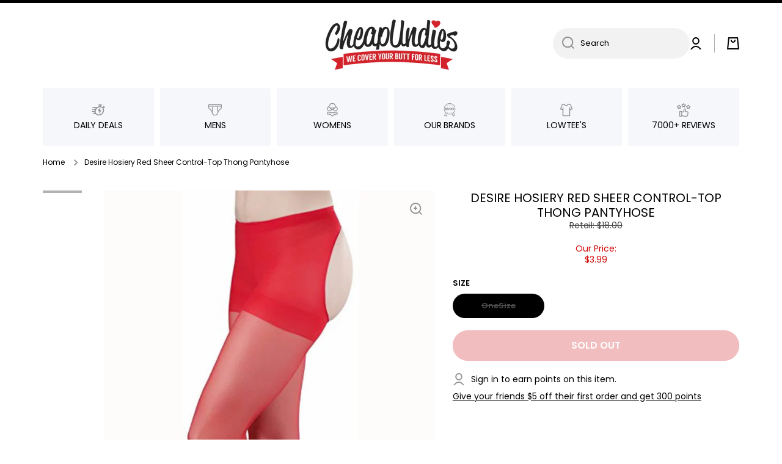

--- FILE ---
content_type: text/html; charset=utf-8
request_url: https://www.cheapundies.com/products/desire-red-sheer-control-top-pantyhose
body_size: 38211
content:
<!doctype html>
<html
  class="no-js"
  lang="en"
  data-role="main"
  
>
  <head>
    <meta charset="utf-8">
    <meta http-equiv="X-UA-Compatible" content="IE=edge">
    <meta name="viewport" content="width=device-width,initial-scale=1">
    <meta name="theme-color" content="">
    <link rel="canonical" href="https://www.cheapundies.com/products/desire-red-sheer-control-top-pantyhose">
    <link rel="preconnect" href="https://cdn.shopify.com" crossorigin><link rel="preconnect" href="https://fonts.shopifycdn.com" crossorigin><title>
      Desire Hosiery Red Sheer Control-Top Thong Pantyhose
 &ndash; CheapUndies</title>

    
      <meta name="description" content="Slim fit pantyhose High waisted Control top Booty shaper feature Red body Sheer nylon fabric Full toe length Imported">
    

    

<meta property="og:site_name" content="CheapUndies">
<meta property="og:url" content="https://www.cheapundies.com/products/desire-red-sheer-control-top-pantyhose">
<meta property="og:title" content="Desire Hosiery Red Sheer Control-Top Thong Pantyhose">
<meta property="og:type" content="product">
<meta property="og:description" content="Slim fit pantyhose High waisted Control top Booty shaper feature Red body Sheer nylon fabric Full toe length Imported"><meta property="og:image" content="http://www.cheapundies.com/cdn/shop/products/Desire-Hosiery-Red-Sheer-Control-Top-Thong-Pantyhose_50244_b656c5f5-826b-406f-8f62-c1cb876db357.jpg?v=1641521246">
  <meta property="og:image:secure_url" content="https://www.cheapundies.com/cdn/shop/products/Desire-Hosiery-Red-Sheer-Control-Top-Thong-Pantyhose_50244_b656c5f5-826b-406f-8f62-c1cb876db357.jpg?v=1641521246">
  <meta property="og:image:width" content="1200">
  <meta property="og:image:height" content="1800"><meta property="og:price:amount" content="3.99">
  <meta property="og:price:currency" content="USD"><meta name="twitter:card" content="summary_large_image">
<meta name="twitter:title" content="Desire Hosiery Red Sheer Control-Top Thong Pantyhose">
<meta name="twitter:description" content="Slim fit pantyhose High waisted Control top Booty shaper feature Red body Sheer nylon fabric Full toe length Imported">

    <script src="//www.cheapundies.com/cdn/shop/t/261/assets/constants.js?v=58251544750838685771722068732" defer="defer"></script>
    <script src="//www.cheapundies.com/cdn/shop/t/261/assets/pubsub.js?v=158357773527763999511722068733" defer="defer"></script>
    <script src="//www.cheapundies.com/cdn/shop/t/261/assets/global.js?v=17340918343120591171722068731" defer="defer"></script>

    <script>window.performance && window.performance.mark && window.performance.mark('shopify.content_for_header.start');</script><meta name="google-site-verification" content="G21GuBHHzBqLhZB0qZldEjV10BwHbcuEfDZ38F6tMJ0">
<meta id="shopify-digital-wallet" name="shopify-digital-wallet" content="/1043942/digital_wallets/dialog">
<meta name="shopify-checkout-api-token" content="217b10a30e4aadf274a42dca1f435dc4">
<meta id="in-context-paypal-metadata" data-shop-id="1043942" data-venmo-supported="true" data-environment="production" data-locale="en_US" data-paypal-v4="true" data-currency="USD">
<link rel="alternate" type="application/json+oembed" href="https://www.cheapundies.com/products/desire-red-sheer-control-top-pantyhose.oembed">
<script async="async" src="/checkouts/internal/preloads.js?locale=en-US"></script>
<link rel="preconnect" href="https://shop.app" crossorigin="anonymous">
<script async="async" src="https://shop.app/checkouts/internal/preloads.js?locale=en-US&shop_id=1043942" crossorigin="anonymous"></script>
<script id="apple-pay-shop-capabilities" type="application/json">{"shopId":1043942,"countryCode":"US","currencyCode":"USD","merchantCapabilities":["supports3DS"],"merchantId":"gid:\/\/shopify\/Shop\/1043942","merchantName":"CheapUndies","requiredBillingContactFields":["postalAddress","email"],"requiredShippingContactFields":["postalAddress","email"],"shippingType":"shipping","supportedNetworks":["visa","masterCard","amex","discover","elo","jcb"],"total":{"type":"pending","label":"CheapUndies","amount":"1.00"},"shopifyPaymentsEnabled":true,"supportsSubscriptions":true}</script>
<script id="shopify-features" type="application/json">{"accessToken":"217b10a30e4aadf274a42dca1f435dc4","betas":["rich-media-storefront-analytics"],"domain":"www.cheapundies.com","predictiveSearch":true,"shopId":1043942,"locale":"en"}</script>
<script>var Shopify = Shopify || {};
Shopify.shop = "cheapundies.myshopify.com";
Shopify.locale = "en";
Shopify.currency = {"active":"USD","rate":"1.0"};
Shopify.country = "US";
Shopify.theme = {"name":"Eds Update","id":137993552047,"schema_name":"Develop","schema_version":"1.0","theme_store_id":null,"role":"main"};
Shopify.theme.handle = "null";
Shopify.theme.style = {"id":null,"handle":null};
Shopify.cdnHost = "www.cheapundies.com/cdn";
Shopify.routes = Shopify.routes || {};
Shopify.routes.root = "/";</script>
<script type="module">!function(o){(o.Shopify=o.Shopify||{}).modules=!0}(window);</script>
<script>!function(o){function n(){var o=[];function n(){o.push(Array.prototype.slice.apply(arguments))}return n.q=o,n}var t=o.Shopify=o.Shopify||{};t.loadFeatures=n(),t.autoloadFeatures=n()}(window);</script>
<script>
  window.ShopifyPay = window.ShopifyPay || {};
  window.ShopifyPay.apiHost = "shop.app\/pay";
  window.ShopifyPay.redirectState = null;
</script>
<script id="shop-js-analytics" type="application/json">{"pageType":"product"}</script>
<script defer="defer" async type="module" src="//www.cheapundies.com/cdn/shopifycloud/shop-js/modules/v2/client.init-shop-cart-sync_D0dqhulL.en.esm.js"></script>
<script defer="defer" async type="module" src="//www.cheapundies.com/cdn/shopifycloud/shop-js/modules/v2/chunk.common_CpVO7qML.esm.js"></script>
<script type="module">
  await import("//www.cheapundies.com/cdn/shopifycloud/shop-js/modules/v2/client.init-shop-cart-sync_D0dqhulL.en.esm.js");
await import("//www.cheapundies.com/cdn/shopifycloud/shop-js/modules/v2/chunk.common_CpVO7qML.esm.js");

  window.Shopify.SignInWithShop?.initShopCartSync?.({"fedCMEnabled":true,"windoidEnabled":true});

</script>
<script>
  window.Shopify = window.Shopify || {};
  if (!window.Shopify.featureAssets) window.Shopify.featureAssets = {};
  window.Shopify.featureAssets['shop-js'] = {"shop-cart-sync":["modules/v2/client.shop-cart-sync_D9bwt38V.en.esm.js","modules/v2/chunk.common_CpVO7qML.esm.js"],"init-fed-cm":["modules/v2/client.init-fed-cm_BJ8NPuHe.en.esm.js","modules/v2/chunk.common_CpVO7qML.esm.js"],"init-shop-email-lookup-coordinator":["modules/v2/client.init-shop-email-lookup-coordinator_pVrP2-kG.en.esm.js","modules/v2/chunk.common_CpVO7qML.esm.js"],"shop-cash-offers":["modules/v2/client.shop-cash-offers_CNh7FWN-.en.esm.js","modules/v2/chunk.common_CpVO7qML.esm.js","modules/v2/chunk.modal_DKF6x0Jh.esm.js"],"init-shop-cart-sync":["modules/v2/client.init-shop-cart-sync_D0dqhulL.en.esm.js","modules/v2/chunk.common_CpVO7qML.esm.js"],"init-windoid":["modules/v2/client.init-windoid_DaoAelzT.en.esm.js","modules/v2/chunk.common_CpVO7qML.esm.js"],"shop-toast-manager":["modules/v2/client.shop-toast-manager_1DND8Tac.en.esm.js","modules/v2/chunk.common_CpVO7qML.esm.js"],"pay-button":["modules/v2/client.pay-button_CFeQi1r6.en.esm.js","modules/v2/chunk.common_CpVO7qML.esm.js"],"shop-button":["modules/v2/client.shop-button_Ca94MDdQ.en.esm.js","modules/v2/chunk.common_CpVO7qML.esm.js"],"shop-login-button":["modules/v2/client.shop-login-button_DPYNfp1Z.en.esm.js","modules/v2/chunk.common_CpVO7qML.esm.js","modules/v2/chunk.modal_DKF6x0Jh.esm.js"],"avatar":["modules/v2/client.avatar_BTnouDA3.en.esm.js"],"shop-follow-button":["modules/v2/client.shop-follow-button_BMKh4nJE.en.esm.js","modules/v2/chunk.common_CpVO7qML.esm.js","modules/v2/chunk.modal_DKF6x0Jh.esm.js"],"init-customer-accounts-sign-up":["modules/v2/client.init-customer-accounts-sign-up_CJXi5kRN.en.esm.js","modules/v2/client.shop-login-button_DPYNfp1Z.en.esm.js","modules/v2/chunk.common_CpVO7qML.esm.js","modules/v2/chunk.modal_DKF6x0Jh.esm.js"],"init-shop-for-new-customer-accounts":["modules/v2/client.init-shop-for-new-customer-accounts_BoBxkgWu.en.esm.js","modules/v2/client.shop-login-button_DPYNfp1Z.en.esm.js","modules/v2/chunk.common_CpVO7qML.esm.js","modules/v2/chunk.modal_DKF6x0Jh.esm.js"],"init-customer-accounts":["modules/v2/client.init-customer-accounts_DCuDTzpR.en.esm.js","modules/v2/client.shop-login-button_DPYNfp1Z.en.esm.js","modules/v2/chunk.common_CpVO7qML.esm.js","modules/v2/chunk.modal_DKF6x0Jh.esm.js"],"checkout-modal":["modules/v2/client.checkout-modal_U_3e4VxF.en.esm.js","modules/v2/chunk.common_CpVO7qML.esm.js","modules/v2/chunk.modal_DKF6x0Jh.esm.js"],"lead-capture":["modules/v2/client.lead-capture_DEgn0Z8u.en.esm.js","modules/v2/chunk.common_CpVO7qML.esm.js","modules/v2/chunk.modal_DKF6x0Jh.esm.js"],"shop-login":["modules/v2/client.shop-login_CoM5QKZ_.en.esm.js","modules/v2/chunk.common_CpVO7qML.esm.js","modules/v2/chunk.modal_DKF6x0Jh.esm.js"],"payment-terms":["modules/v2/client.payment-terms_BmrqWn8r.en.esm.js","modules/v2/chunk.common_CpVO7qML.esm.js","modules/v2/chunk.modal_DKF6x0Jh.esm.js"]};
</script>
<script>(function() {
  var isLoaded = false;
  function asyncLoad() {
    if (isLoaded) return;
    isLoaded = true;
    var urls = ["https:\/\/loox.io\/widget\/41TcsQv8M\/loox.1484668028123.js?shop=cheapundies.myshopify.com"];
    for (var i = 0; i < urls.length; i++) {
      var s = document.createElement('script');
      s.type = 'text/javascript';
      s.async = true;
      s.src = urls[i];
      var x = document.getElementsByTagName('script')[0];
      x.parentNode.insertBefore(s, x);
    }
  };
  if(window.attachEvent) {
    window.attachEvent('onload', asyncLoad);
  } else {
    window.addEventListener('load', asyncLoad, false);
  }
})();</script>
<script id="__st">var __st={"a":1043942,"offset":-18000,"reqid":"e1c95491-6c39-4821-b919-a02d8d931038-1764149398","pageurl":"www.cheapundies.com\/products\/desire-red-sheer-control-top-pantyhose","u":"a39d205daa0a","p":"product","rtyp":"product","rid":4125997636};</script>
<script>window.ShopifyPaypalV4VisibilityTracking = true;</script>
<script id="form-persister">!function(){'use strict';const t='contact',e='new_comment',n=[[t,t],['blogs',e],['comments',e],[t,'customer']],o='password',r='form_key',c=['recaptcha-v3-token','g-recaptcha-response','h-captcha-response',o],s=()=>{try{return window.sessionStorage}catch{return}},i='__shopify_v',u=t=>t.elements[r],a=function(){const t=[...n].map((([t,e])=>`form[action*='/${t}']:not([data-nocaptcha='true']) input[name='form_type'][value='${e}']`)).join(',');var e;return e=t,()=>e?[...document.querySelectorAll(e)].map((t=>t.form)):[]}();function m(t){const e=u(t);a().includes(t)&&(!e||!e.value)&&function(t){try{if(!s())return;!function(t){const e=s();if(!e)return;const n=u(t);if(!n)return;const o=n.value;o&&e.removeItem(o)}(t);const e=Array.from(Array(32),(()=>Math.random().toString(36)[2])).join('');!function(t,e){u(t)||t.append(Object.assign(document.createElement('input'),{type:'hidden',name:r})),t.elements[r].value=e}(t,e),function(t,e){const n=s();if(!n)return;const r=[...t.querySelectorAll(`input[type='${o}']`)].map((({name:t})=>t)),u=[...c,...r],a={};for(const[o,c]of new FormData(t).entries())u.includes(o)||(a[o]=c);n.setItem(e,JSON.stringify({[i]:1,action:t.action,data:a}))}(t,e)}catch(e){console.error('failed to persist form',e)}}(t)}const f=t=>{if('true'===t.dataset.persistBound)return;const e=function(t,e){const n=function(t){return'function'==typeof t.submit?t.submit:HTMLFormElement.prototype.submit}(t).bind(t);return function(){let t;return()=>{t||(t=!0,(()=>{try{e(),n()}catch(t){(t=>{console.error('form submit failed',t)})(t)}})(),setTimeout((()=>t=!1),250))}}()}(t,(()=>{m(t)}));!function(t,e){if('function'==typeof t.submit&&'function'==typeof e)try{t.submit=e}catch{}}(t,e),t.addEventListener('submit',(t=>{t.preventDefault(),e()})),t.dataset.persistBound='true'};!function(){function t(t){const e=(t=>{const e=t.target;return e instanceof HTMLFormElement?e:e&&e.form})(t);e&&m(e)}document.addEventListener('submit',t),document.addEventListener('DOMContentLoaded',(()=>{const e=a();for(const t of e)f(t);var n;n=document.body,new window.MutationObserver((t=>{for(const e of t)if('childList'===e.type&&e.addedNodes.length)for(const t of e.addedNodes)1===t.nodeType&&'FORM'===t.tagName&&a().includes(t)&&f(t)})).observe(n,{childList:!0,subtree:!0,attributes:!1}),document.removeEventListener('submit',t)}))}()}();</script>
<script integrity="sha256-52AcMU7V7pcBOXWImdc/TAGTFKeNjmkeM1Pvks/DTgc=" data-source-attribution="shopify.loadfeatures" defer="defer" src="//www.cheapundies.com/cdn/shopifycloud/storefront/assets/storefront/load_feature-81c60534.js" crossorigin="anonymous"></script>
<script crossorigin="anonymous" defer="defer" src="//www.cheapundies.com/cdn/shopifycloud/storefront/assets/shopify_pay/storefront-65b4c6d7.js?v=20250812"></script>
<script data-source-attribution="shopify.dynamic_checkout.dynamic.init">var Shopify=Shopify||{};Shopify.PaymentButton=Shopify.PaymentButton||{isStorefrontPortableWallets:!0,init:function(){window.Shopify.PaymentButton.init=function(){};var t=document.createElement("script");t.src="https://www.cheapundies.com/cdn/shopifycloud/portable-wallets/latest/portable-wallets.en.js",t.type="module",document.head.appendChild(t)}};
</script>
<script data-source-attribution="shopify.dynamic_checkout.buyer_consent">
  function portableWalletsHideBuyerConsent(e){var t=document.getElementById("shopify-buyer-consent"),n=document.getElementById("shopify-subscription-policy-button");t&&n&&(t.classList.add("hidden"),t.setAttribute("aria-hidden","true"),n.removeEventListener("click",e))}function portableWalletsShowBuyerConsent(e){var t=document.getElementById("shopify-buyer-consent"),n=document.getElementById("shopify-subscription-policy-button");t&&n&&(t.classList.remove("hidden"),t.removeAttribute("aria-hidden"),n.addEventListener("click",e))}window.Shopify?.PaymentButton&&(window.Shopify.PaymentButton.hideBuyerConsent=portableWalletsHideBuyerConsent,window.Shopify.PaymentButton.showBuyerConsent=portableWalletsShowBuyerConsent);
</script>
<script data-source-attribution="shopify.dynamic_checkout.cart.bootstrap">document.addEventListener("DOMContentLoaded",(function(){function t(){return document.querySelector("shopify-accelerated-checkout-cart, shopify-accelerated-checkout")}if(t())Shopify.PaymentButton.init();else{new MutationObserver((function(e,n){t()&&(Shopify.PaymentButton.init(),n.disconnect())})).observe(document.body,{childList:!0,subtree:!0})}}));
</script>
<link id="shopify-accelerated-checkout-styles" rel="stylesheet" media="screen" href="https://www.cheapundies.com/cdn/shopifycloud/portable-wallets/latest/accelerated-checkout-backwards-compat.css" crossorigin="anonymous">
<style id="shopify-accelerated-checkout-cart">
        #shopify-buyer-consent {
  margin-top: 1em;
  display: inline-block;
  width: 100%;
}

#shopify-buyer-consent.hidden {
  display: none;
}

#shopify-subscription-policy-button {
  background: none;
  border: none;
  padding: 0;
  text-decoration: underline;
  font-size: inherit;
  cursor: pointer;
}

#shopify-subscription-policy-button::before {
  box-shadow: none;
}

      </style>
<script id="sections-script" data-sections="main-product,footer" defer="defer" src="//www.cheapundies.com/cdn/shop/t/261/compiled_assets/scripts.js?71516"></script>
<script>window.performance && window.performance.mark && window.performance.mark('shopify.content_for_header.end');</script>


    <style data-shopify>
          @font-face {
  font-family: Poppins;
  font-weight: 400;
  font-style: normal;
  font-display: swap;
  src: url("//www.cheapundies.com/cdn/fonts/poppins/poppins_n4.0ba78fa5af9b0e1a374041b3ceaadf0a43b41362.woff2") format("woff2"),
       url("//www.cheapundies.com/cdn/fonts/poppins/poppins_n4.214741a72ff2596839fc9760ee7a770386cf16ca.woff") format("woff");
}

@font-face {
  font-family: Poppins;
  font-weight: 600;
  font-style: normal;
  font-display: swap;
  src: url("//www.cheapundies.com/cdn/fonts/poppins/poppins_n6.aa29d4918bc243723d56b59572e18228ed0786f6.woff2") format("woff2"),
       url("//www.cheapundies.com/cdn/fonts/poppins/poppins_n6.5f815d845fe073750885d5b7e619ee00e8111208.woff") format("woff");
}

@font-face {
  font-family: Poppins;
  font-weight: 400;
  font-style: italic;
  font-display: swap;
  src: url("//www.cheapundies.com/cdn/fonts/poppins/poppins_i4.846ad1e22474f856bd6b81ba4585a60799a9f5d2.woff2") format("woff2"),
       url("//www.cheapundies.com/cdn/fonts/poppins/poppins_i4.56b43284e8b52fc64c1fd271f289a39e8477e9ec.woff") format("woff");
}

          @font-face {
  font-family: Poppins;
  font-weight: 600;
  font-style: italic;
  font-display: swap;
  src: url("//www.cheapundies.com/cdn/fonts/poppins/poppins_i6.bb8044d6203f492888d626dafda3c2999253e8e9.woff2") format("woff2"),
       url("//www.cheapundies.com/cdn/fonts/poppins/poppins_i6.e233dec1a61b1e7dead9f920159eda42280a02c3.woff") format("woff");
}

          @font-face {
  font-family: Poppins;
  font-weight: 400;
  font-style: normal;
  font-display: swap;
  src: url("//www.cheapundies.com/cdn/fonts/poppins/poppins_n4.0ba78fa5af9b0e1a374041b3ceaadf0a43b41362.woff2") format("woff2"),
       url("//www.cheapundies.com/cdn/fonts/poppins/poppins_n4.214741a72ff2596839fc9760ee7a770386cf16ca.woff") format("woff");
}


          :root {
        	--duration-short: .2s;
            --duration-medium: .3s;
        	--duration-large: .5s;
        	--animation-bezier: ease;
        	--zoom-animation-bezier: cubic-bezier(.15,.75,.5,1);

            --animation-type: cubic-bezier(0, 0, 0.3, 1);
            --animation-time: .5s;

            --product-thumbnail_move-up: 0.35s;
            --product-thumbnail_move-up_type: linear;
            --product-thumbnail-button_opacity_hover: 0.15s;
            --product-thumbnail-button_opacity_over: 0.3s;
            --product-thumbnail-button_opacity_type: linear;
            --product-thumbnail-button_move: 0.35s;
            --product-thumbnail-button_move_type: linear;

            --font-heading-family: Poppins, sans-serif;
            --font-heading-style: normal;
            --font-heading-weight: 400;

            --font-body-family: Poppins, sans-serif;
            --font-body-style: normal;
            --font-body-weight: 400;
        	--font-body-bold-weight: 600;
        	--font-button-weight: 600;

        	--font-heading-scale: 1.0;
            --font-body-scale: 1.0;

            --font-body-size: calc(14px * var(--font-body-scale));
            --font-body-line-height: 130%;
            --font-body2-size: calc(13px * var(--font-body-scale));
            --font-body2-line-height: 110%;
            --font-body3-size: calc(12px * var(--font-body-scale));
            --font-body3-line-height: 110%;
            --font-body4-size: calc(11px * var(--font-body-scale));
            --font-body4-line-height: 130%;

            --color-body-background: #ffffff;
            --color-secondary-background: rgba(0,0,0,0);
          	--color-section-background: var(--color-secondary-background);--color-simple-dropdown: #ffffff;
        	--color-vertical-menu-dropdown: #ffffff;

            --color-base:#000000;
        	  --color-base-rgb: 0, 0, 0;
            --color-accent:#444444;
            --color-subheading: var(--color-accent);
            --color-text-link:#000000;

            --color-price: #000000;
            --color-old-price: #d20404;
            --color-lines-borders: rgba(0, 0, 0, 0.3);
            --color-input-background: #f2f2f2;
            --color-input-text: #000000;
            --color-input-background-active: var(--color-body-background);
            --opacity-icons: 0.4;

        	--mobile-focus-color: rgba(0, 0, 0, 0.04);

        	--shadow: 0px 4px 20px rgba(22, 19, 69, 0.13);--auto-text-color-button-light:#ffffff;
        	--auto-text-color-button-dark:var(--color-base);
        	--auto-input-color-active-border-light: rgba(255,255,255,0.3);
        	--auto-input-color-active-border-dark:rgba(var(--color-base-rgb),0.3);--auto-text-color-input-light:#ffffff;
        	--auto-text-color-input-dark:var(--color-input-text);--auto-text-color-accent: #ffffff
       		
;--auto-text-color--with-base-color: #ffffff;--radius: 0px;
        	--radius-input: 40px;
        	--radius-button: 40px;
        	--radius-badge:0;
        	--radius-checkbox:0;
            --radius-menu: 3px;

            --color-badge-1:#d20404;--color-badge-1-text: var(--auto-text-color-button-light);--color-badge-2:#ef6c00;--color-badge-2-text: var(--auto-text-color-button-light);--color-badge-3:#000000;--color-badge-3-text: var(--auto-text-color-button-light);--color-free-delivery-bar: #f9c2c2;

        	--color-error: #d20404;

            --form_field-height: 50px;

            --page-width: 1000px;
            --page-padding: 10px;

            --sections-top-spacing:100px;
        	--sections-top-spacing-mobile:80px;
      --sections-top-spacing--medium:80px;
        	--sections-top-spacing--medium-mobile:60px;
      --sections-top-spacing--small:40px;
        	--sections-top-spacing--small-mobile:30px;

            --padding1: 10px;
            --padding2: 20px;
            --padding3: 30px;
            --padding4: 40px;
        	--padding5: 60px;
          }

          *,
          *::before,
          *::after {
          	box-sizing: border-box;
          }
          html {
            box-sizing: border-box;
            height: 100%;
         	-webkit-tap-highlight-color: transparent;
        	scroll-behavior: smooth;
          }
          body {
            display: grid;
            grid-template-rows: auto auto 1fr auto;
            grid-template-columns: 100%;
            min-height: 100%;
            margin: 0;
            font-size: var(--font-body-size);
            line-height: var(--font-body-line-height);
            color: var(--color-base);
        	background: var(--color-body-background);
            font-family: var(--font-body-family);
            font-style: var(--font-body-style);
            font-weight: var(--font-body-weight);
            -webkit-text-size-adjust: none;
        	text-size-adjust: none;
        	overflow-x: hidden;
          }.btn{
            --background: var(--color-accent);--color: var(--auto-text-color-button-light);
        	--fill: var(--auto-text-color-button-light);}.btn--secondary{
            --background: var(--color-base);--color: var(--auto-text-color-button-light);
        	--fill: var(--auto-text-color-button-light);}

        .visually-hidden {
          position: absolute!important;
          overflow: hidden;
          margin: -1px;
          border: 0;
          clip: rect(0 0 0 0);
          word-wrap: normal!important;
        }
        .visually-hidden:not(:focus),
        .visually-hidden:not(:focus-visible){
          width: 1px;
          height: 1px;
          padding: 0;
        }
        .announcement-bar{
          opacity:0;
        }
        .popup-modal{
          display: none;
        }.product__information b,
        .variants-label,
        table thead th,
        h1,h2,h3,h4,h5,h6,.h1,.h2,.h3,.h4,.h5,.h6{
          text-transform: uppercase;
        }
        .cart-item__heading{
          text-transform: none;
        }.btn:not(.btn_border), .btn-small, .btn-medium{
          text-transform: uppercase;
        }</style>

    <link href="//www.cheapundies.com/cdn/shop/t/261/assets/base.css?v=91383680829136253871722136860" rel="stylesheet" type="text/css" media="all" />
    
<link rel="preload" as="font" href="//www.cheapundies.com/cdn/fonts/poppins/poppins_n4.0ba78fa5af9b0e1a374041b3ceaadf0a43b41362.woff2" type="font/woff2" crossorigin><link rel="preload" as="font" href="//www.cheapundies.com/cdn/fonts/poppins/poppins_n4.0ba78fa5af9b0e1a374041b3ceaadf0a43b41362.woff2" type="font/woff2" crossorigin><link
        rel="stylesheet"
        href="//www.cheapundies.com/cdn/shop/t/261/assets/component-predictive-search.css?v=169156080147452933411722068731"
        media="print"
        onload="this.media='all'"
      ><link href="//www.cheapundies.com/cdn/shop/t/261/assets/ks-custom.css?v=144684024938704018101722163139" rel="stylesheet" type="text/css" media="all" />

    <script>
      document.documentElement.className = document.documentElement.className.replace('no-js', 'js');
      if (Shopify.designMode) {
        document.documentElement.classList.add('shopify-design-mode');
      }
      document.addEventListener('DOMContentLoaded', function (event) {
        document.documentElement.classList.add('dom-loaded');
        setTimeout(function () {
          document.querySelector('footer').classList.add('footer-loaded');
        }, 700);
      });
    </script>
  <!-- BEGIN app block: shopify://apps/loyalty-rewards-and-referrals/blocks/embed-sdk/6f172e67-4106-4ac0-89c5-b32a069b3101 -->

<style
  type='text/css'
  data-lion-app-styles='main'
  data-lion-app-styles-settings='{&quot;disableBundledCSS&quot;:false,&quot;disableBundledFonts&quot;:true,&quot;useClassIsolator&quot;:true}'
></style>

<!-- loyaltylion.snippet.version=bc79db1b94+7588 -->

<script>
  
  !function(t,n){function o(n){var o=t.getElementsByTagName("script")[0],i=t.createElement("script");i.src=n,i.crossOrigin="",o.parentNode.insertBefore(i,o)}if(!n.isLoyaltyLion){window.loyaltylion=n,void 0===window.lion&&(window.lion=n),n.version=2,n.isLoyaltyLion=!0;var i=new Date,e=i.getFullYear().toString()+i.getMonth().toString()+i.getDate().toString();o("https://sdk.loyaltylion.net/static/2/loader.js?t="+e);var r=!1;n.init=function(t){if(r)throw new Error("Cannot call lion.init more than once");r=!0;var a=n._token=t.token;if(!a)throw new Error("Token must be supplied to lion.init");for(var l=[],s="_push configure bootstrap shutdown on removeListener authenticateCustomer".split(" "),c=0;c<s.length;c+=1)!function(t,n){t[n]=function(){l.push([n,Array.prototype.slice.call(arguments,0)])}}(n,s[c]);o("https://sdk.loyaltylion.net/sdk/start/"+a+".js?t="+e+i.getHours().toString()),n._initData=t,n._buffer=l}}}(document,window.loyaltylion||[]);

  
    
      loyaltylion.init(
        { token: "88557eb6270b34365e9542b82d68df70" }
      );
    
  

  loyaltylion.configure({
    disableBundledCSS: false,
    disableBundledFonts: true,
    useClassIsolator: true,
  })

  
</script>



<!-- END app block --><link href="https://monorail-edge.shopifysvc.com" rel="dns-prefetch">
<script>(function(){if ("sendBeacon" in navigator && "performance" in window) {try {var session_token_from_headers = performance.getEntriesByType('navigation')[0].serverTiming.find(x => x.name == '_s').description;} catch {var session_token_from_headers = undefined;}var session_cookie_matches = document.cookie.match(/_shopify_s=([^;]*)/);var session_token_from_cookie = session_cookie_matches && session_cookie_matches.length === 2 ? session_cookie_matches[1] : "";var session_token = session_token_from_headers || session_token_from_cookie || "";function handle_abandonment_event(e) {var entries = performance.getEntries().filter(function(entry) {return /monorail-edge.shopifysvc.com/.test(entry.name);});if (!window.abandonment_tracked && entries.length === 0) {window.abandonment_tracked = true;var currentMs = Date.now();var navigation_start = performance.timing.navigationStart;var payload = {shop_id: 1043942,url: window.location.href,navigation_start,duration: currentMs - navigation_start,session_token,page_type: "product"};window.navigator.sendBeacon("https://monorail-edge.shopifysvc.com/v1/produce", JSON.stringify({schema_id: "online_store_buyer_site_abandonment/1.1",payload: payload,metadata: {event_created_at_ms: currentMs,event_sent_at_ms: currentMs}}));}}window.addEventListener('pagehide', handle_abandonment_event);}}());</script>
<script id="web-pixels-manager-setup">(function e(e,d,r,n,o){if(void 0===o&&(o={}),!Boolean(null===(a=null===(i=window.Shopify)||void 0===i?void 0:i.analytics)||void 0===a?void 0:a.replayQueue)){var i,a;window.Shopify=window.Shopify||{};var t=window.Shopify;t.analytics=t.analytics||{};var s=t.analytics;s.replayQueue=[],s.publish=function(e,d,r){return s.replayQueue.push([e,d,r]),!0};try{self.performance.mark("wpm:start")}catch(e){}var l=function(){var e={modern:/Edge?\/(1{2}[4-9]|1[2-9]\d|[2-9]\d{2}|\d{4,})\.\d+(\.\d+|)|Firefox\/(1{2}[4-9]|1[2-9]\d|[2-9]\d{2}|\d{4,})\.\d+(\.\d+|)|Chrom(ium|e)\/(9{2}|\d{3,})\.\d+(\.\d+|)|(Maci|X1{2}).+ Version\/(15\.\d+|(1[6-9]|[2-9]\d|\d{3,})\.\d+)([,.]\d+|)( \(\w+\)|)( Mobile\/\w+|) Safari\/|Chrome.+OPR\/(9{2}|\d{3,})\.\d+\.\d+|(CPU[ +]OS|iPhone[ +]OS|CPU[ +]iPhone|CPU IPhone OS|CPU iPad OS)[ +]+(15[._]\d+|(1[6-9]|[2-9]\d|\d{3,})[._]\d+)([._]\d+|)|Android:?[ /-](13[3-9]|1[4-9]\d|[2-9]\d{2}|\d{4,})(\.\d+|)(\.\d+|)|Android.+Firefox\/(13[5-9]|1[4-9]\d|[2-9]\d{2}|\d{4,})\.\d+(\.\d+|)|Android.+Chrom(ium|e)\/(13[3-9]|1[4-9]\d|[2-9]\d{2}|\d{4,})\.\d+(\.\d+|)|SamsungBrowser\/([2-9]\d|\d{3,})\.\d+/,legacy:/Edge?\/(1[6-9]|[2-9]\d|\d{3,})\.\d+(\.\d+|)|Firefox\/(5[4-9]|[6-9]\d|\d{3,})\.\d+(\.\d+|)|Chrom(ium|e)\/(5[1-9]|[6-9]\d|\d{3,})\.\d+(\.\d+|)([\d.]+$|.*Safari\/(?![\d.]+ Edge\/[\d.]+$))|(Maci|X1{2}).+ Version\/(10\.\d+|(1[1-9]|[2-9]\d|\d{3,})\.\d+)([,.]\d+|)( \(\w+\)|)( Mobile\/\w+|) Safari\/|Chrome.+OPR\/(3[89]|[4-9]\d|\d{3,})\.\d+\.\d+|(CPU[ +]OS|iPhone[ +]OS|CPU[ +]iPhone|CPU IPhone OS|CPU iPad OS)[ +]+(10[._]\d+|(1[1-9]|[2-9]\d|\d{3,})[._]\d+)([._]\d+|)|Android:?[ /-](13[3-9]|1[4-9]\d|[2-9]\d{2}|\d{4,})(\.\d+|)(\.\d+|)|Mobile Safari.+OPR\/([89]\d|\d{3,})\.\d+\.\d+|Android.+Firefox\/(13[5-9]|1[4-9]\d|[2-9]\d{2}|\d{4,})\.\d+(\.\d+|)|Android.+Chrom(ium|e)\/(13[3-9]|1[4-9]\d|[2-9]\d{2}|\d{4,})\.\d+(\.\d+|)|Android.+(UC? ?Browser|UCWEB|U3)[ /]?(15\.([5-9]|\d{2,})|(1[6-9]|[2-9]\d|\d{3,})\.\d+)\.\d+|SamsungBrowser\/(5\.\d+|([6-9]|\d{2,})\.\d+)|Android.+MQ{2}Browser\/(14(\.(9|\d{2,})|)|(1[5-9]|[2-9]\d|\d{3,})(\.\d+|))(\.\d+|)|K[Aa][Ii]OS\/(3\.\d+|([4-9]|\d{2,})\.\d+)(\.\d+|)/},d=e.modern,r=e.legacy,n=navigator.userAgent;return n.match(d)?"modern":n.match(r)?"legacy":"unknown"}(),u="modern"===l?"modern":"legacy",c=(null!=n?n:{modern:"",legacy:""})[u],f=function(e){return[e.baseUrl,"/wpm","/b",e.hashVersion,"modern"===e.buildTarget?"m":"l",".js"].join("")}({baseUrl:d,hashVersion:r,buildTarget:u}),m=function(e){var d=e.version,r=e.bundleTarget,n=e.surface,o=e.pageUrl,i=e.monorailEndpoint;return{emit:function(e){var a=e.status,t=e.errorMsg,s=(new Date).getTime(),l=JSON.stringify({metadata:{event_sent_at_ms:s},events:[{schema_id:"web_pixels_manager_load/3.1",payload:{version:d,bundle_target:r,page_url:o,status:a,surface:n,error_msg:t},metadata:{event_created_at_ms:s}}]});if(!i)return console&&console.warn&&console.warn("[Web Pixels Manager] No Monorail endpoint provided, skipping logging."),!1;try{return self.navigator.sendBeacon.bind(self.navigator)(i,l)}catch(e){}var u=new XMLHttpRequest;try{return u.open("POST",i,!0),u.setRequestHeader("Content-Type","text/plain"),u.send(l),!0}catch(e){return console&&console.warn&&console.warn("[Web Pixels Manager] Got an unhandled error while logging to Monorail."),!1}}}}({version:r,bundleTarget:l,surface:e.surface,pageUrl:self.location.href,monorailEndpoint:e.monorailEndpoint});try{o.browserTarget=l,function(e){var d=e.src,r=e.async,n=void 0===r||r,o=e.onload,i=e.onerror,a=e.sri,t=e.scriptDataAttributes,s=void 0===t?{}:t,l=document.createElement("script"),u=document.querySelector("head"),c=document.querySelector("body");if(l.async=n,l.src=d,a&&(l.integrity=a,l.crossOrigin="anonymous"),s)for(var f in s)if(Object.prototype.hasOwnProperty.call(s,f))try{l.dataset[f]=s[f]}catch(e){}if(o&&l.addEventListener("load",o),i&&l.addEventListener("error",i),u)u.appendChild(l);else{if(!c)throw new Error("Did not find a head or body element to append the script");c.appendChild(l)}}({src:f,async:!0,onload:function(){if(!function(){var e,d;return Boolean(null===(d=null===(e=window.Shopify)||void 0===e?void 0:e.analytics)||void 0===d?void 0:d.initialized)}()){var d=window.webPixelsManager.init(e)||void 0;if(d){var r=window.Shopify.analytics;r.replayQueue.forEach((function(e){var r=e[0],n=e[1],o=e[2];d.publishCustomEvent(r,n,o)})),r.replayQueue=[],r.publish=d.publishCustomEvent,r.visitor=d.visitor,r.initialized=!0}}},onerror:function(){return m.emit({status:"failed",errorMsg:"".concat(f," has failed to load")})},sri:function(e){var d=/^sha384-[A-Za-z0-9+/=]+$/;return"string"==typeof e&&d.test(e)}(c)?c:"",scriptDataAttributes:o}),m.emit({status:"loading"})}catch(e){m.emit({status:"failed",errorMsg:(null==e?void 0:e.message)||"Unknown error"})}}})({shopId: 1043942,storefrontBaseUrl: "https://www.cheapundies.com",extensionsBaseUrl: "https://extensions.shopifycdn.com/cdn/shopifycloud/web-pixels-manager",monorailEndpoint: "https://monorail-edge.shopifysvc.com/unstable/produce_batch",surface: "storefront-renderer",enabledBetaFlags: ["2dca8a86"],webPixelsConfigList: [{"id":"541720751","configuration":"{\"config\":\"{\\\"pixel_id\\\":\\\"G-7N4XMK5ZRF\\\",\\\"target_country\\\":\\\"US\\\",\\\"gtag_events\\\":[{\\\"type\\\":\\\"begin_checkout\\\",\\\"action_label\\\":\\\"G-7N4XMK5ZRF\\\"},{\\\"type\\\":\\\"search\\\",\\\"action_label\\\":\\\"G-7N4XMK5ZRF\\\"},{\\\"type\\\":\\\"view_item\\\",\\\"action_label\\\":[\\\"G-7N4XMK5ZRF\\\",\\\"MC-4GG4WY1BRY\\\"]},{\\\"type\\\":\\\"purchase\\\",\\\"action_label\\\":[\\\"G-7N4XMK5ZRF\\\",\\\"MC-4GG4WY1BRY\\\"]},{\\\"type\\\":\\\"page_view\\\",\\\"action_label\\\":[\\\"G-7N4XMK5ZRF\\\",\\\"MC-4GG4WY1BRY\\\"]},{\\\"type\\\":\\\"add_payment_info\\\",\\\"action_label\\\":\\\"G-7N4XMK5ZRF\\\"},{\\\"type\\\":\\\"add_to_cart\\\",\\\"action_label\\\":\\\"G-7N4XMK5ZRF\\\"}],\\\"enable_monitoring_mode\\\":false}\"}","eventPayloadVersion":"v1","runtimeContext":"OPEN","scriptVersion":"b2a88bafab3e21179ed38636efcd8a93","type":"APP","apiClientId":1780363,"privacyPurposes":[],"dataSharingAdjustments":{"protectedCustomerApprovalScopes":["read_customer_address","read_customer_email","read_customer_name","read_customer_personal_data","read_customer_phone"]}},{"id":"445120687","configuration":"{\"pixelCode\":\"CHA4JQBC77U8165FCMFG\"}","eventPayloadVersion":"v1","runtimeContext":"STRICT","scriptVersion":"22e92c2ad45662f435e4801458fb78cc","type":"APP","apiClientId":4383523,"privacyPurposes":["ANALYTICS","MARKETING","SALE_OF_DATA"],"dataSharingAdjustments":{"protectedCustomerApprovalScopes":["read_customer_address","read_customer_email","read_customer_name","read_customer_personal_data","read_customer_phone"]}},{"id":"203423919","configuration":"{\"pixel_id\":\"1415596975401368\",\"pixel_type\":\"facebook_pixel\",\"metaapp_system_user_token\":\"-\"}","eventPayloadVersion":"v1","runtimeContext":"OPEN","scriptVersion":"ca16bc87fe92b6042fbaa3acc2fbdaa6","type":"APP","apiClientId":2329312,"privacyPurposes":["ANALYTICS","MARKETING","SALE_OF_DATA"],"dataSharingAdjustments":{"protectedCustomerApprovalScopes":["read_customer_address","read_customer_email","read_customer_name","read_customer_personal_data","read_customer_phone"]}},{"id":"65044655","configuration":"{\"tagID\":\"2614018700574\"}","eventPayloadVersion":"v1","runtimeContext":"STRICT","scriptVersion":"18031546ee651571ed29edbe71a3550b","type":"APP","apiClientId":3009811,"privacyPurposes":["ANALYTICS","MARKETING","SALE_OF_DATA"],"dataSharingAdjustments":{"protectedCustomerApprovalScopes":["read_customer_address","read_customer_email","read_customer_name","read_customer_personal_data","read_customer_phone"]}},{"id":"shopify-app-pixel","configuration":"{}","eventPayloadVersion":"v1","runtimeContext":"STRICT","scriptVersion":"0450","apiClientId":"shopify-pixel","type":"APP","privacyPurposes":["ANALYTICS","MARKETING"]},{"id":"shopify-custom-pixel","eventPayloadVersion":"v1","runtimeContext":"LAX","scriptVersion":"0450","apiClientId":"shopify-pixel","type":"CUSTOM","privacyPurposes":["ANALYTICS","MARKETING"]}],isMerchantRequest: false,initData: {"shop":{"name":"CheapUndies","paymentSettings":{"currencyCode":"USD"},"myshopifyDomain":"cheapundies.myshopify.com","countryCode":"US","storefrontUrl":"https:\/\/www.cheapundies.com"},"customer":null,"cart":null,"checkout":null,"productVariants":[{"price":{"amount":3.99,"currencyCode":"USD"},"product":{"title":"Desire Hosiery Red Sheer Control-Top Thong Pantyhose","vendor":"Desire Hosiery","id":"4125997636","untranslatedTitle":"Desire Hosiery Red Sheer Control-Top Thong Pantyhose","url":"\/products\/desire-red-sheer-control-top-pantyhose","type":"Hosiery"},"id":"13268380100","image":{"src":"\/\/www.cheapundies.com\/cdn\/shop\/products\/Desire-Hosiery-Red-Sheer-Control-Top-Thong-Pantyhose_50244_b656c5f5-826b-406f-8f62-c1cb876db357.jpg?v=1641521246"},"sku":"836404009840","title":"OneSize","untranslatedTitle":"OneSize"}],"purchasingCompany":null},},"https://www.cheapundies.com/cdn","ae1676cfwd2530674p4253c800m34e853cb",{"modern":"","legacy":""},{"shopId":"1043942","storefrontBaseUrl":"https:\/\/www.cheapundies.com","extensionBaseUrl":"https:\/\/extensions.shopifycdn.com\/cdn\/shopifycloud\/web-pixels-manager","surface":"storefront-renderer","enabledBetaFlags":"[\"2dca8a86\"]","isMerchantRequest":"false","hashVersion":"ae1676cfwd2530674p4253c800m34e853cb","publish":"custom","events":"[[\"page_viewed\",{}],[\"product_viewed\",{\"productVariant\":{\"price\":{\"amount\":3.99,\"currencyCode\":\"USD\"},\"product\":{\"title\":\"Desire Hosiery Red Sheer Control-Top Thong Pantyhose\",\"vendor\":\"Desire Hosiery\",\"id\":\"4125997636\",\"untranslatedTitle\":\"Desire Hosiery Red Sheer Control-Top Thong Pantyhose\",\"url\":\"\/products\/desire-red-sheer-control-top-pantyhose\",\"type\":\"Hosiery\"},\"id\":\"13268380100\",\"image\":{\"src\":\"\/\/www.cheapundies.com\/cdn\/shop\/products\/Desire-Hosiery-Red-Sheer-Control-Top-Thong-Pantyhose_50244_b656c5f5-826b-406f-8f62-c1cb876db357.jpg?v=1641521246\"},\"sku\":\"836404009840\",\"title\":\"OneSize\",\"untranslatedTitle\":\"OneSize\"}}]]"});</script><script>
  window.ShopifyAnalytics = window.ShopifyAnalytics || {};
  window.ShopifyAnalytics.meta = window.ShopifyAnalytics.meta || {};
  window.ShopifyAnalytics.meta.currency = 'USD';
  var meta = {"product":{"id":4125997636,"gid":"gid:\/\/shopify\/Product\/4125997636","vendor":"Desire Hosiery","type":"Hosiery","variants":[{"id":13268380100,"price":399,"name":"Desire Hosiery Red Sheer Control-Top Thong Pantyhose - OneSize","public_title":"OneSize","sku":"836404009840"}],"remote":false},"page":{"pageType":"product","resourceType":"product","resourceId":4125997636}};
  for (var attr in meta) {
    window.ShopifyAnalytics.meta[attr] = meta[attr];
  }
</script>
<script class="analytics">
  (function () {
    var customDocumentWrite = function(content) {
      var jquery = null;

      if (window.jQuery) {
        jquery = window.jQuery;
      } else if (window.Checkout && window.Checkout.$) {
        jquery = window.Checkout.$;
      }

      if (jquery) {
        jquery('body').append(content);
      }
    };

    var hasLoggedConversion = function(token) {
      if (token) {
        return document.cookie.indexOf('loggedConversion=' + token) !== -1;
      }
      return false;
    }

    var setCookieIfConversion = function(token) {
      if (token) {
        var twoMonthsFromNow = new Date(Date.now());
        twoMonthsFromNow.setMonth(twoMonthsFromNow.getMonth() + 2);

        document.cookie = 'loggedConversion=' + token + '; expires=' + twoMonthsFromNow;
      }
    }

    var trekkie = window.ShopifyAnalytics.lib = window.trekkie = window.trekkie || [];
    if (trekkie.integrations) {
      return;
    }
    trekkie.methods = [
      'identify',
      'page',
      'ready',
      'track',
      'trackForm',
      'trackLink'
    ];
    trekkie.factory = function(method) {
      return function() {
        var args = Array.prototype.slice.call(arguments);
        args.unshift(method);
        trekkie.push(args);
        return trekkie;
      };
    };
    for (var i = 0; i < trekkie.methods.length; i++) {
      var key = trekkie.methods[i];
      trekkie[key] = trekkie.factory(key);
    }
    trekkie.load = function(config) {
      trekkie.config = config || {};
      trekkie.config.initialDocumentCookie = document.cookie;
      var first = document.getElementsByTagName('script')[0];
      var script = document.createElement('script');
      script.type = 'text/javascript';
      script.onerror = function(e) {
        var scriptFallback = document.createElement('script');
        scriptFallback.type = 'text/javascript';
        scriptFallback.onerror = function(error) {
                var Monorail = {
      produce: function produce(monorailDomain, schemaId, payload) {
        var currentMs = new Date().getTime();
        var event = {
          schema_id: schemaId,
          payload: payload,
          metadata: {
            event_created_at_ms: currentMs,
            event_sent_at_ms: currentMs
          }
        };
        return Monorail.sendRequest("https://" + monorailDomain + "/v1/produce", JSON.stringify(event));
      },
      sendRequest: function sendRequest(endpointUrl, payload) {
        // Try the sendBeacon API
        if (window && window.navigator && typeof window.navigator.sendBeacon === 'function' && typeof window.Blob === 'function' && !Monorail.isIos12()) {
          var blobData = new window.Blob([payload], {
            type: 'text/plain'
          });

          if (window.navigator.sendBeacon(endpointUrl, blobData)) {
            return true;
          } // sendBeacon was not successful

        } // XHR beacon

        var xhr = new XMLHttpRequest();

        try {
          xhr.open('POST', endpointUrl);
          xhr.setRequestHeader('Content-Type', 'text/plain');
          xhr.send(payload);
        } catch (e) {
          console.log(e);
        }

        return false;
      },
      isIos12: function isIos12() {
        return window.navigator.userAgent.lastIndexOf('iPhone; CPU iPhone OS 12_') !== -1 || window.navigator.userAgent.lastIndexOf('iPad; CPU OS 12_') !== -1;
      }
    };
    Monorail.produce('monorail-edge.shopifysvc.com',
      'trekkie_storefront_load_errors/1.1',
      {shop_id: 1043942,
      theme_id: 137993552047,
      app_name: "storefront",
      context_url: window.location.href,
      source_url: "//www.cheapundies.com/cdn/s/trekkie.storefront.3c703df509f0f96f3237c9daa54e2777acf1a1dd.min.js"});

        };
        scriptFallback.async = true;
        scriptFallback.src = '//www.cheapundies.com/cdn/s/trekkie.storefront.3c703df509f0f96f3237c9daa54e2777acf1a1dd.min.js';
        first.parentNode.insertBefore(scriptFallback, first);
      };
      script.async = true;
      script.src = '//www.cheapundies.com/cdn/s/trekkie.storefront.3c703df509f0f96f3237c9daa54e2777acf1a1dd.min.js';
      first.parentNode.insertBefore(script, first);
    };
    trekkie.load(
      {"Trekkie":{"appName":"storefront","development":false,"defaultAttributes":{"shopId":1043942,"isMerchantRequest":null,"themeId":137993552047,"themeCityHash":"6296220811934326190","contentLanguage":"en","currency":"USD"},"isServerSideCookieWritingEnabled":true,"monorailRegion":"shop_domain","enabledBetaFlags":["f0df213a"]},"Session Attribution":{},"S2S":{"facebookCapiEnabled":false,"source":"trekkie-storefront-renderer","apiClientId":580111}}
    );

    var loaded = false;
    trekkie.ready(function() {
      if (loaded) return;
      loaded = true;

      window.ShopifyAnalytics.lib = window.trekkie;

      var originalDocumentWrite = document.write;
      document.write = customDocumentWrite;
      try { window.ShopifyAnalytics.merchantGoogleAnalytics.call(this); } catch(error) {};
      document.write = originalDocumentWrite;

      window.ShopifyAnalytics.lib.page(null,{"pageType":"product","resourceType":"product","resourceId":4125997636,"shopifyEmitted":true});

      var match = window.location.pathname.match(/checkouts\/(.+)\/(thank_you|post_purchase)/)
      var token = match? match[1]: undefined;
      if (!hasLoggedConversion(token)) {
        setCookieIfConversion(token);
        window.ShopifyAnalytics.lib.track("Viewed Product",{"currency":"USD","variantId":13268380100,"productId":4125997636,"productGid":"gid:\/\/shopify\/Product\/4125997636","name":"Desire Hosiery Red Sheer Control-Top Thong Pantyhose - OneSize","price":"3.99","sku":"836404009840","brand":"Desire Hosiery","variant":"OneSize","category":"Hosiery","nonInteraction":true,"remote":false},undefined,undefined,{"shopifyEmitted":true});
      window.ShopifyAnalytics.lib.track("monorail:\/\/trekkie_storefront_viewed_product\/1.1",{"currency":"USD","variantId":13268380100,"productId":4125997636,"productGid":"gid:\/\/shopify\/Product\/4125997636","name":"Desire Hosiery Red Sheer Control-Top Thong Pantyhose - OneSize","price":"3.99","sku":"836404009840","brand":"Desire Hosiery","variant":"OneSize","category":"Hosiery","nonInteraction":true,"remote":false,"referer":"https:\/\/www.cheapundies.com\/products\/desire-red-sheer-control-top-pantyhose"});
      }
    });


        var eventsListenerScript = document.createElement('script');
        eventsListenerScript.async = true;
        eventsListenerScript.src = "//www.cheapundies.com/cdn/shopifycloud/storefront/assets/shop_events_listener-3da45d37.js";
        document.getElementsByTagName('head')[0].appendChild(eventsListenerScript);

})();</script>
  <script>
  if (!window.ga || (window.ga && typeof window.ga !== 'function')) {
    window.ga = function ga() {
      (window.ga.q = window.ga.q || []).push(arguments);
      if (window.Shopify && window.Shopify.analytics && typeof window.Shopify.analytics.publish === 'function') {
        window.Shopify.analytics.publish("ga_stub_called", {}, {sendTo: "google_osp_migration"});
      }
      console.error("Shopify's Google Analytics stub called with:", Array.from(arguments), "\nSee https://help.shopify.com/manual/promoting-marketing/pixels/pixel-migration#google for more information.");
    };
    if (window.Shopify && window.Shopify.analytics && typeof window.Shopify.analytics.publish === 'function') {
      window.Shopify.analytics.publish("ga_stub_initialized", {}, {sendTo: "google_osp_migration"});
    }
  }
</script>
<script
  defer
  src="https://www.cheapundies.com/cdn/shopifycloud/perf-kit/shopify-perf-kit-2.1.2.min.js"
  data-application="storefront-renderer"
  data-shop-id="1043942"
  data-render-region="gcp-us-east1"
  data-page-type="product"
  data-theme-instance-id="137993552047"
  data-theme-name="Develop"
  data-theme-version="1.0"
  data-monorail-region="shop_domain"
  data-resource-timing-sampling-rate="10"
  data-shs="true"
  data-shs-beacon="true"
  data-shs-export-with-fetch="true"
  data-shs-logs-sample-rate="1"
></script>
</head>

  <body>
    <a class="skip-to-content-link btn visually-hidden" href="#MainContent">
      Skip to content
    </a>
<link href="//www.cheapundies.com/cdn/shop/t/261/assets/component-toggle.css?v=56510737216073063651722068731" rel="stylesheet" type="text/css" media="all" />
<link href="//www.cheapundies.com/cdn/shop/t/261/assets/component-cart.css?v=4234145853667925871722068733" rel="stylesheet" type="text/css" media="all" />
<link href="//www.cheapundies.com/cdn/shop/t/261/assets/component-cart-items.css?v=44660309595094460511722068732" rel="stylesheet" type="text/css" media="all" />
<link href="//www.cheapundies.com/cdn/shop/t/261/assets/component-slider.css?v=84762667531040683271722068734" rel="stylesheet" type="text/css" media="all" />
<link href="//www.cheapundies.com/cdn/shop/t/261/assets/component-cart-drawer.css?v=15135342315548339891722068731" rel="stylesheet" type="text/css" media="all" />
<script src="//www.cheapundies.com/cdn/shop/t/261/assets/cart.js?v=137793445425857874691722068733" defer="defer"></script>

<style>
  .cart-drawer-container {
    visibility: hidden;
  }
</style>

<cart-drawer class="cart-drawer-container is-empty">
  <div id="CartDrawer" class="cart-drawer">
    <div id="CartDrawer-Overlay"class="cart-drawer__overlay"></div>
    <drawer-inner class="drawer__inner" role="dialog" aria-modal="true" aria-label="Your cart" tabindex="-1">
      <button class="drawer__close" type="button" onclick="this.closest('cart-drawer').close()" aria-label="Close">
        <svg class="theme-icon" width="20" height="20" viewBox="0 0 20 20" fill="none" xmlns="http://www.w3.org/2000/svg">
<path d="M8.5 10.0563L2.41421 16.1421L3.82843 17.5563L9.91421 11.4706L16.1421 17.6985L17.5563 16.2843L11.3284 10.0563L17.9706 3.41421L16.5563 2L9.91421 8.64214L3.41421 2.14214L2 3.55635L8.5 10.0563Z" fill="#142C73"/>
</svg>
      </button><div class="drawer__inner-empty">
        <div class="cart-drawer__warnings center">
          <div class="cart-drawer__empty-content text-center">
            <div class="cart__warnings__icon"><svg class="theme-icon" width="20" height="20" viewBox="0 0 20 20" fill="none" xmlns="http://www.w3.org/2000/svg">
<path d="M10 7C8.89543 7 8 6.10457 8 5V4H6V5C6 7.20914 7.79086 9 10 9C12.2091 9 14 7.20914 14 5V4H12V5C12 6.10457 11.1046 7 10 7Z" fill="#142C73"/>
<path fill-rule="evenodd" clip-rule="evenodd" d="M2 0H18L20 20H0L2 0ZM2.20998 18L3.80998 2H16.19L17.79 18H2.20998Z" fill="#142C73"/>
</svg></div>
            <h2 class="mt20 mb0">Your cart is empty</h2>
            
            <button class="btn btn_zoom mt30" type="button" onclick="this.closest('cart-drawer').close()" aria-label="Close"><span>Continue shopping</span></button><p class="h3 mt40">Have an account?</p>
              <p class="mt20">
                <b><a href="/account/login">Log in</a></b> to check out faster.
              </p></div>
        </div></div><div class="drawer__footer">
        <div class="drawer__footer-content">
          <h2 class="drawer__heading mt0 mb0">Your cart</h2></div>

        <cart-drawer-items class="is-empty">
          <form action="/cart" id="CartDrawer-Form" class="cart__contents cart-drawer__form" method="post">
            <div id="CartDrawer-CartItems" class="drawer__contents js-contents"><p id="CartDrawer-LiveRegionText" class="visually-hidden" role="status"></p>
              <p id="CartDrawer-LineItemStatus" class="visually-hidden" aria-hidden="true" role="status">Loading...</p>
            </div>
            <div id="CartDrawer-CartErrors" role="alert"></div>
          </form>
        </cart-drawer-items>          

        <div class="drawer__footer-footer"><div class="cart__footer__information">
            <div class="cart__footer__content js-contents body3" >
              <div class="totals">
                <h3 class="mt0 mb0 totals__subtotal">Subtotal</h3>&nbsp;
                <p class="mt0 h3 totals__subtotal-value">$0.00 USD</p>
              </div><div class="tax-note">Taxes and shipping calculated at checkout
</div>
            </div><div class="cart__footer__content" >
              <noscript>
                <button type="submit" class="btn btn_zoom btn--secondary w-full" form="CartDrawer-Form">
                  <span>Update</span>
                </button>
              </noscript>
              <button type="submit" id="CartDrawer-Checkout" class="btn btn_zoom w-full" name="checkout" form="CartDrawer-Form" disabled>
                <span>Checkout</span>
              </button>
            </div>
          </div>            
          
        </div>
      </div>
    </drawer-inner>
  </div>
</cart-drawer><!-- BEGIN sections: header-group -->
<div id="shopify-section-sections--17242458783919__header" class="shopify-section shopify-section-group-header-group section-header"><style>
  header{
    opacity: 0;
    transition: opacity 1s var(--animation-bezier);
  }
  .header{
    display: grid;
    grid-template-columns: 1fr auto 1fr;
    gap: 20px;padding: 20px 0;}
  .header.logo-to-left{
    grid-template-columns: auto 1fr auto;
    row-gap: 30px;
    column-gap: 40px;
  }
  .header-layout-classic .header.logo-to-left{
    grid-template-columns: auto 1fr 1fr;
  }
  .header>*{
    display: flex;
    flex-wrap: wrap;
    align-items: center;
    align-content: center;
  }
  @media (min-width: 993px){
    .header__mobile{
      display: none;
    }
    .header__drawer{
      display: none;
    }
  }
  @media (max-width: 992px){
    .header__desktop{
      display: none;
    }
    .header{
      padding: 13px 0;
    }
  }
  .header__heading{
    margin-top: 0;
    margin-bottom: 0;
  }
  [class*="submenu-design__"]{
    display: none;
    opacity: 0;
    visibility: hidden;
    pointer-events: none;
  }
  .list-menu--inline{
    display: inline-flex;
    flex-wrap: wrap;
    --row-gap: 10px;
    --column-gap: 20px;
    gap: var(--row-gap) var(--column-gap);
  }
  .list-menu--classic .list-menu--inline{
    --row-gap: 16px;
    --column-gap: 24px;
  }.vertical-menu-item{
    --vertical-menu-item-padding:12px 10px 13px;
  }
  .vertical-menu__show-more{
    --vertical-menu-item-padding:12px;
  }
  .vertical-menu__items .vertical-menu-item img{
    width:20px;
    max-height:20px;
    object-fit: contain;
  }
  
</style>

<link rel="stylesheet" href="//www.cheapundies.com/cdn/shop/t/261/assets/component-inputs.css?v=116948547109367499541722068731" media="print" onload="this.media='all'">
<link rel="stylesheet" href="//www.cheapundies.com/cdn/shop/t/261/assets/component-menu-drawer.css?v=62044141195450274211722127838" media="print" onload="this.media='all'">
<link rel="stylesheet" href="//www.cheapundies.com/cdn/shop/t/261/assets/component-menu-submenu.css?v=181426300862569548221722068733" media="print" onload="this.media='all'">
<link rel="stylesheet" href="//www.cheapundies.com/cdn/shop/t/261/assets/component-list-menu.css?v=108355392142202089911722068732" media="print" onload="this.media='all'">
<link rel="stylesheet" href="//www.cheapundies.com/cdn/shop/t/261/assets/section-header.css?v=81776075175697009011722068734" media="print" onload="this.media='all'">
<noscript><link href="//www.cheapundies.com/cdn/shop/t/261/assets/component-inputs.css?v=116948547109367499541722068731" rel="stylesheet" type="text/css" media="all" /></noscript>
<noscript><link href="//www.cheapundies.com/cdn/shop/t/261/assets/component-menu-drawer.css?v=62044141195450274211722127838" rel="stylesheet" type="text/css" media="all" /></noscript>
<noscript><link href="//www.cheapundies.com/cdn/shop/t/261/assets/component-menu-submenu.css?v=181426300862569548221722068733" rel="stylesheet" type="text/css" media="all" /></noscript>
<noscript><link href="//www.cheapundies.com/cdn/shop/t/261/assets/component-list-menu.css?v=108355392142202089911722068732" rel="stylesheet" type="text/css" media="all" /></noscript>
<noscript><link href="//www.cheapundies.com/cdn/shop/t/261/assets/section-header.css?v=81776075175697009011722068734" rel="stylesheet" type="text/css" media="all" /></noscript><link rel="stylesheet" href="//www.cheapundies.com/cdn/shop/t/261/assets/component-tiles-menu.css?v=90264828266466670071722068735" media="print" onload="this.media='all'">
    <noscript><link href="//www.cheapundies.com/cdn/shop/t/261/assets/component-tiles-menu.css?v=90264828266466670071722068735" rel="stylesheet" type="text/css" media="all" /></noscript><style>.tiles-menu .tiles-menu-item{
        --color-secondary-background:#f6f7fa;
        --color-base: var(--auto-text-color-button-dark);}</style><link
  rel="stylesheet"
  href="//www.cheapundies.com/cdn/shop/t/261/assets/component-cart-notification.css?v=87118629813407481631722068732"
  media="print"
  onload="this.media='all'"
>
<link rel="stylesheet" href="//www.cheapundies.com/cdn/shop/t/261/assets/component-modal.css?v=148464970583086820421722068733" media="print" onload="this.media='all'"><link href="//www.cheapundies.com/cdn/shop/t/261/assets/component-cart-drawer.css?v=15135342315548339891722068731" rel="stylesheet" type="text/css" media="all" />
<script src="//www.cheapundies.com/cdn/shop/t/261/assets/details-disclosure.js?v=130383321174778955031722068733" defer="defer"></script><div class="header__color-line"></div><header data-role="main" data-section-name="header-layout-tiles">
  <div class="header__mobile page-width">
    <div class="header">

      <header-drawer data-breakpoint="tablet">
        <details class="drawer">
          <summary class="main-menu-button">
            <div class="drawer__icon-menu"><svg class="theme-icon" width="20" height="20" viewBox="0 0 20 20" fill="none" xmlns="http://www.w3.org/2000/svg">
<path d="M0 2H20V4H0V2Z" fill="#142C73"/>
<path d="M0 9H20V11H0V9Z" fill="#142C73"/>
<path d="M0 16H20V18H0V16Z" fill="#142C73"/>
</svg></div>
          </summary>

          <div class="menu-drawer">
            <div class="drawer__header">
              <button
                class="menu-drawer__close-button link w-full close-menu-js"
                aria-label="true"
                aria-label="Close"
              ><svg class="theme-icon" width="20" height="20" viewBox="0 0 20 20" fill="none" xmlns="http://www.w3.org/2000/svg">
<path d="M8.5 10.0563L2.41421 16.1421L3.82843 17.5563L9.91421 11.4706L16.1421 17.6985L17.5563 16.2843L11.3284 10.0563L17.9706 3.41421L16.5563 2L9.91421 8.64214L3.41421 2.14214L2 3.55635L8.5 10.0563Z" fill="#142C73"/>
</svg></button><predictive-search class="display-block" data-loading-text="Loading..."><form action="/search" method="get" role="search" class="search header__icons__only-space w-full">
    <div class="field field-with-icon">
      <input class="field__input"
             id="Search-In-Modal-mobile"
             type="search"
             name="q"
             placeholder="Search"role="combobox"
             aria-expanded="false"
             aria-owns="predictive-search-results-list"
             aria-controls="predictive-search-results-list"
             aria-haspopup="listbox"
             aria-autocomplete="list"
             Sautocorrect="off"
             autocomplete="off"
             autocapitalize="off"
             spellcheck="false">
      <label class="field__label" for="Search-In-Modal-mobile">Search</label>
      <input type="hidden" name="options[prefix]" value="last"><div class="predictive-search predictive-search--search-template" tabindex="-1" data-predictive-search>
        <div class="predictive-search__loading-state">
          <svg aria-hidden="true" focusable="false" role="presentation" class="loading-overlay__spinner spinner" viewBox="0 0 66 66" xmlns="http://www.w3.org/2000/svg">
            <circle class="path" fill="none" stroke-width="6" cx="33" cy="33" r="30"></circle>
          </svg>
        </div>
      </div>

      <span class="predictive-search-status visually-hidden" role="status" aria-hidden="true"></span><button type="submit" class="search__button field__button field__button__type2" aria-label="Search">
        <svg class="theme-icon" width="20" height="20" viewBox="0 0 20 20" fill="none" xmlns="http://www.w3.org/2000/svg">
<path fill-rule="evenodd" clip-rule="evenodd" d="M14.8349 16.2701C13.2723 17.5201 11.2903 18.2675 9.13373 18.2675C4.08931 18.2675 0 14.1782 0 9.13374C0 4.08931 4.08931 0 9.13373 0C14.1781 0 18.2675 4.08931 18.2675 9.13374C18.2675 11.2903 17.52 13.2723 16.2701 14.8349L20 18.5648L18.5648 20L14.8349 16.2701ZM16.2377 9.13374C16.2377 13.0572 13.0572 16.2378 9.13373 16.2378C5.21029 16.2378 2.02972 13.0572 2.02972 9.13374C2.02972 5.2103 5.21029 2.02972 9.13373 2.02972C13.0572 2.02972 16.2377 5.2103 16.2377 9.13374Z" fill="#142C73"/>
</svg>
      </button>
    </div>
  </form></predictive-search></div>
            <div class="drawer__container">
              <div class="drawer__content">
                <div class="drawer__content-pad"><nav class="menu-drawer__navigation">
  <ul class="unstyle-ul"><li>
          <a
            href="/"
            class="menu-drawer__menu-item strong"
          ><svg class="theme-icon" height="512" viewBox="0 0 512 512" width="512" xmlns="http://www.w3.org/2000/svg" id="fi_6874028">
      <g id="Layer_1_copy" data-name="Layer 1 copy"><path d="m510.8 159.28c-1-1.71-21.62-26.6-24-29.23-2.24-2.78-23.73-26.88-25.27-28.13a8.81 8.81 0 0 0 -9.89-.75 48 48 0 0 0 -7.56 5.48 48.74 48.74 0 0 0 -6.44 6.79 9.06 9.06 0 0 0 -.65 10c.46.78 5 6.34 10 12.43l2 2.28-24.78 16.59c-22.74-20.58-52.33-34.16-86.27-37.82l5.55-28h8.14c10.92-.21 20.85-.46 22.1-.65a14.11 14.11 0 0 0 11-8.43 54.54 54.54 0 0 0 2.76-11.18 49.2 49.2 0 0 0 .38-11.19 9.76 9.76 0 0 0 -8.73-8.47c-2.64-.42-47.14-1.12-52.14-1-4.91-.14-49.66.56-52.41 1a14.15 14.15 0 0 0 -11 8.43 54.18 54.18 0 0 0 -2.76 11.19 49.85 49.85 0 0 0 -.39 11.18 9.76 9.76 0 0 0 8.62 8.43c1.19.19 11.05.44 21.91.65h13.66l-5.23 26.39a17.59 17.59 0 0 0 -.26 1.75 199.63 199.63 0 0 0 -79.92 27.16 48.5 48.5 0 0 1 -24.72 6.82h-51.63-.13-.06-96.91a18.87 18.87 0 0 0 -18.87 18.84v.2a18.87 18.87 0 0 0 18.87 18.86h83.83a18.87 18.87 0 0 1 17.5 18.81v.29a18.87 18.87 0 0 1 -18.87 18.87h-43a18.86 18.86 0 0 0 -18.86 18.86v.19a18.86 18.86 0 0 0 18.86 18.86h14.47a18.86 18.86 0 0 1 18.86 18.87v.19a18.86 18.86 0 0 1 -18.86 18.81h-80.83a18.85 18.85 0 0 0 -18.87 18.86v.19a18.86 18.86 0 0 0 18.86 18.87h83a18.86 18.86 0 0 1 18.86 18.86v.19a18.86 18.86 0 0 1 -18.86 18.86h-30.72a18.86 18.86 0 0 0 -18.86 18.87v.19a18.85 18.85 0 0 0 18.86 18.86h59.36a48.37 48.37 0 0 1 32.82 12.89c26.94 24.9 63.74 39.84 106.13 39.84 97.54 0 187.73-79.07 201.43-176.61 5.76-40.95-2.89-78.64-22.07-108.59l25-16.76 1.63 1.91c5.27 5.86 10.09 11.15 10.79 11.72a8.84 8.84 0 0 0 9.89.75 47.58 47.58 0 0 0 7.56-5.49 48.22 48.22 0 0 0 6.44-6.78 9.06 9.06 0 0 0 .68-10zm-77.55 128a156.89 156.89 0 0 1 -19 55.38 176.89 176.89 0 0 1 -37.69 46.22 174.74 174.74 0 0 1 -50.5 31.12 152.29 152.29 0 0 1 -56.61 11.17c-35.68 0-67.07-13.51-88.4-38-21.73-25-30.88-58.84-25.75-95.28a157 157 0 0 1 19-55.38 177.06 177.06 0 0 1 37.7-46.3 175 175 0 0 1 50.49-31.13 152.29 152.29 0 0 1 56.61-11.17c35.68 0 67.07 13.51 88.4 38.05 21.73 25.04 30.87 58.83 25.75 95.27z"></path><path d="m361.69 266.7h-41.61l13.55-55.92a7.4 7.4 0 0 0 -7.19-9.15h-46.05a7.41 7.41 0 0 0 -7.2 5.66l-22.19 91.71a7.41 7.41 0 0 0 7.2 9.15h40l-16.42 67.75a8.31 8.31 0 0 0 8.07 10.26h5.22a8.31 8.31 0 0 0 7-3.79l66.62-102.8a8.31 8.31 0 0 0 -7-12.87z"></path><rect height="37.83" rx="18.91" width="37.83" x="15.86" y="226.82"></rect></g>
    </svg><span>Daily Deals
</span>
          </a>
        </li><li>
          <details>
            <summary>
              <div class="menu-drawer__menu-item strong"><svg class="theme-icon" height="512pt" viewBox="0 -38 512 512" width="512pt" xmlns="http://www.w3.org/2000/svg" id="fi_1962729">
      <path d="m481.847656 0c-16.992187 0-443.015625 0-451.695312 0-16.625 0-30.152344 13.566406-30.152344 30.152344 0 29.5.0117188 75.191406.0117188 104.691406 0 10.59375 4.3007812 20.964844 11.8085932 28.460938 64.453126 64.347656 105.738282 88.554687 124.511719 173.039062 25.59375 120.226562 192.953125 142.824219 238.441407 1.476562 18.675781-85.066406 58.0625-107.222656 125.40625-174.515624 7.507812-7.496094 11.808593-17.867188 11.808593-28.460938 0-92.9375.011719-25.851562.011719-104.691406 0-16.597656-13.523438-30.152344-30.152344-30.152344zm-347.253906 250.414062c-24.746094-39.519531-59.183594-66.222656-101.46875-108.433593-1.890625-1.890625-2.964844-4.492188-2.964844-7.136719v-44.601562h125.566406c-10.339843 76.597656-17.4375 127.007812-21.132812 160.171874zm211.304688 78.347657c-21.398438 99.855469-157.40625 102.027343-180.320313.191406-8.078125-37.957031-5.070313-48.378906 20.570313-238.710937h139.128906c25.644531 190.191406 28.703125 200.914062 20.621094 238.519531zm135.941406-193.917969c0 2.652344-1.085938 5.246094-2.976563 7.136719-42.691406 42.6875-77.15625 69.453125-101.957031 108.882812-3.585938-32.210937-10.257812-79.679687-21.195312-160.621093h126.128906zm0-74.753906c-12.519532 0-398.820313 0-451.679688 0v-29.9375h451.679688zm0 0"></path>
    </svg><span>Mens
</span><svg class="theme-icon" width="12" height="12" viewBox="0 0 12 12" fill="none" xmlns="http://www.w3.org/2000/svg">
<path fill-rule="evenodd" clip-rule="evenodd" d="M8.79289 6.20711L5 2.41421L6.41421 1L11.6213 6.20711L6.41421 11.4142L5 10L8.79289 6.20711Z" fill="#142C73"/>
</svg></div>
            </summary>

            <div class="menu-drawer__submenu">
              <div class="menu-drawer__inner-submenu">
                <ul class="unstyle-ul menu-drawer__submenu-content">
                  <li>
                    <button class="menu-drawer__back-button menu-drawer__menu-item link"><svg class="theme-icon" width="20" height="20" viewBox="0 0 20 20" fill="none" xmlns="http://www.w3.org/2000/svg">
<path fill-rule="evenodd" clip-rule="evenodd" d="M5.97392 8.94868L9.39195 5.48679L7.92399 4L2 10L7.92399 16L9.39195 14.5132L5.97392 11.0513H18V8.94868H5.97392Z" fill="#142C73"/>
</svg></button>
                  </li>
                  <li>
                    <a
                      href="#"
                      class="menu-drawer__menu-item h5"
                    >
                      Mens
</a>
                  </li><li>
                        <details>
                          <summary>
                            <div class="menu-drawer__menu-item ">
                              <span>Underwear
</span><svg class="theme-icon" width="12" height="12" viewBox="0 0 12 12" fill="none" xmlns="http://www.w3.org/2000/svg">
<path fill-rule="evenodd" clip-rule="evenodd" d="M8.79289 6.20711L5 2.41421L6.41421 1L11.6213 6.20711L6.41421 11.4142L5 10L8.79289 6.20711Z" fill="#142C73"/>
</svg></div>
                          </summary>

                          <div class="menu-drawer__submenu">
                            <div class="menu-drawer__inner-submenu">
                              <ul class="unstyle-ul menu-drawer__submenu-content">
                                <li>
                                  <button class="menu-drawer__back-button menu-drawer__menu-item link"><svg class="theme-icon" width="20" height="20" viewBox="0 0 20 20" fill="none" xmlns="http://www.w3.org/2000/svg">
<path fill-rule="evenodd" clip-rule="evenodd" d="M5.97392 8.94868L9.39195 5.48679L7.92399 4L2 10L7.92399 16L9.39195 14.5132L5.97392 11.0513H18V8.94868H5.97392Z" fill="#142C73"/>
</svg></button>
                                </li>
                                <li>
                                  <a
                                    href="#"
                                    class="menu-drawer__menu-item h5"
                                  >
                                    Underwear
</a>
                                </li><li>
                                    <a
                                      href="/collections/briefs"
                                      class="menu-drawer__menu-item "
                                    >
                                      Briefs
</a>
                                  </li><li>
                                    <a
                                      href="/collections/boxer-shorts"
                                      class="menu-drawer__menu-item "
                                    >
                                      Boxer Shorts
</a>
                                  </li><li>
                                    <a
                                      href="/collections/boxer-briefs"
                                      class="menu-drawer__menu-item "
                                    >
                                      Boxer Briefs
</a>
                                  </li><li>
                                    <a
                                      href="/collections/thongs-strings"
                                      class="menu-drawer__menu-item "
                                    >
                                      G-Strings
</a>
                                  </li><li>
                                    <a
                                      href="/collections/mens-thongs"
                                      class="menu-drawer__menu-item "
                                    >
                                      Thongs
</a>
                                  </li><li>
                                    <a
                                      href="/collections/trunks"
                                      class="menu-drawer__menu-item "
                                    >
                                      Trunks
</a>
                                  </li><li>
                                    <a
                                      href="/collections/jockstraps"
                                      class="menu-drawer__menu-item "
                                    >
                                      Jockstraps
</a>
                                  </li><li>
                                    <a
                                      href="/collections/long-underwear"
                                      class="menu-drawer__menu-item "
                                    >
                                      Long Underwear
</a>
                                  </li><li>
                                    <a
                                      href="/collections/onesies"
                                      class="menu-drawer__menu-item "
                                    >
                                      Onesies
</a>
                                  </li><li>
                                    <a
                                      href="/collections/fetish"
                                      class="menu-drawer__menu-item "
                                    >
                                      Fetish
</a>
                                  </li></ul>
                            </div>
                          </div>
                        </details>
                      </li><li>
                        <details>
                          <summary>
                            <div class="menu-drawer__menu-item ">
                              <span>Swimwear
</span><svg class="theme-icon" width="12" height="12" viewBox="0 0 12 12" fill="none" xmlns="http://www.w3.org/2000/svg">
<path fill-rule="evenodd" clip-rule="evenodd" d="M8.79289 6.20711L5 2.41421L6.41421 1L11.6213 6.20711L6.41421 11.4142L5 10L8.79289 6.20711Z" fill="#142C73"/>
</svg></div>
                          </summary>

                          <div class="menu-drawer__submenu">
                            <div class="menu-drawer__inner-submenu">
                              <ul class="unstyle-ul menu-drawer__submenu-content">
                                <li>
                                  <button class="menu-drawer__back-button menu-drawer__menu-item link"><svg class="theme-icon" width="20" height="20" viewBox="0 0 20 20" fill="none" xmlns="http://www.w3.org/2000/svg">
<path fill-rule="evenodd" clip-rule="evenodd" d="M5.97392 8.94868L9.39195 5.48679L7.92399 4L2 10L7.92399 16L9.39195 14.5132L5.97392 11.0513H18V8.94868H5.97392Z" fill="#142C73"/>
</svg></button>
                                </li>
                                <li>
                                  <a
                                    href="#"
                                    class="menu-drawer__menu-item h5"
                                  >
                                    Swimwear
</a>
                                </li><li>
                                    <a
                                      href="/collections/swim-briefs"
                                      class="menu-drawer__menu-item "
                                    >
                                      Swim Briefs
</a>
                                  </li><li>
                                    <a
                                      href="/collections/swim-trunks"
                                      class="menu-drawer__menu-item "
                                    >
                                      Swim Trunks
</a>
                                  </li><li>
                                    <a
                                      href="/collections/shorts-swimwear"
                                      class="menu-drawer__menu-item "
                                    >
                                      Swim Shorts
</a>
                                  </li></ul>
                            </div>
                          </div>
                        </details>
                      </li><li>
                        <details>
                          <summary>
                            <div class="menu-drawer__menu-item ">
                              <span>Clothing
</span><svg class="theme-icon" width="12" height="12" viewBox="0 0 12 12" fill="none" xmlns="http://www.w3.org/2000/svg">
<path fill-rule="evenodd" clip-rule="evenodd" d="M8.79289 6.20711L5 2.41421L6.41421 1L11.6213 6.20711L6.41421 11.4142L5 10L8.79289 6.20711Z" fill="#142C73"/>
</svg></div>
                          </summary>

                          <div class="menu-drawer__submenu">
                            <div class="menu-drawer__inner-submenu">
                              <ul class="unstyle-ul menu-drawer__submenu-content">
                                <li>
                                  <button class="menu-drawer__back-button menu-drawer__menu-item link"><svg class="theme-icon" width="20" height="20" viewBox="0 0 20 20" fill="none" xmlns="http://www.w3.org/2000/svg">
<path fill-rule="evenodd" clip-rule="evenodd" d="M5.97392 8.94868L9.39195 5.48679L7.92399 4L2 10L7.92399 16L9.39195 14.5132L5.97392 11.0513H18V8.94868H5.97392Z" fill="#142C73"/>
</svg></button>
                                </li>
                                <li>
                                  <a
                                    href="#"
                                    class="menu-drawer__menu-item h5"
                                  >
                                    Clothing
</a>
                                </li><li>
                                    <a
                                      href="/collections/mens-shirts"
                                      class="menu-drawer__menu-item "
                                    >
                                      Shirts &amp; Tops
</a>
                                  </li><li>
                                    <a
                                      href="/collections/tank-tops"
                                      class="menu-drawer__menu-item "
                                    >
                                      Tank Tops
</a>
                                  </li><li>
                                    <a
                                      href="/collections/mens-pants-shorts"
                                      class="menu-drawer__menu-item "
                                    >
                                      Pants
</a>
                                  </li><li>
                                    <a
                                      href="/collections/mens-shorts"
                                      class="menu-drawer__menu-item "
                                    >
                                      Shorts
</a>
                                  </li><li>
                                    <a
                                      href="/collections/button-downs"
                                      class="menu-drawer__menu-item "
                                    >
                                      Button Ups
</a>
                                  </li><li>
                                    <a
                                      href="/collections/sweaters"
                                      class="menu-drawer__menu-item "
                                    >
                                      Sweaters
</a>
                                  </li><li>
                                    <a
                                      href="/collections/sweatshirts"
                                      class="menu-drawer__menu-item "
                                    >
                                      Sweatshirts
</a>
                                  </li><li>
                                    <a
                                      href="/collections/hoodies-1"
                                      class="menu-drawer__menu-item "
                                    >
                                      Hoodies
</a>
                                  </li><li>
                                    <a
                                      href="/collections/jackets-1"
                                      class="menu-drawer__menu-item "
                                    >
                                      Jackets
</a>
                                  </li><li>
                                    <a
                                      href="/collections/outerwear"
                                      class="menu-drawer__menu-item "
                                    >
                                      Outerwear
</a>
                                  </li><li>
                                    <a
                                      href="/collections/mens-shoes"
                                      class="menu-drawer__menu-item "
                                    >
                                      Shoes
</a>
                                  </li><li>
                                    <a
                                      href="/collections/suit-jackets-blazers"
                                      class="menu-drawer__menu-item "
                                    >
                                      Suit Jackets &amp; Blazers
</a>
                                  </li></ul>
                            </div>
                          </div>
                        </details>
                      </li><li>
                        <details>
                          <summary>
                            <div class="menu-drawer__menu-item ">
                              <span>Accessories
</span><svg class="theme-icon" width="12" height="12" viewBox="0 0 12 12" fill="none" xmlns="http://www.w3.org/2000/svg">
<path fill-rule="evenodd" clip-rule="evenodd" d="M8.79289 6.20711L5 2.41421L6.41421 1L11.6213 6.20711L6.41421 11.4142L5 10L8.79289 6.20711Z" fill="#142C73"/>
</svg></div>
                          </summary>

                          <div class="menu-drawer__submenu">
                            <div class="menu-drawer__inner-submenu">
                              <ul class="unstyle-ul menu-drawer__submenu-content">
                                <li>
                                  <button class="menu-drawer__back-button menu-drawer__menu-item link"><svg class="theme-icon" width="20" height="20" viewBox="0 0 20 20" fill="none" xmlns="http://www.w3.org/2000/svg">
<path fill-rule="evenodd" clip-rule="evenodd" d="M5.97392 8.94868L9.39195 5.48679L7.92399 4L2 10L7.92399 16L9.39195 14.5132L5.97392 11.0513H18V8.94868H5.97392Z" fill="#142C73"/>
</svg></button>
                                </li>
                                <li>
                                  <a
                                    href="#"
                                    class="menu-drawer__menu-item h5"
                                  >
                                    Accessories
</a>
                                </li><li>
                                    <a
                                      href="/collections/mens-belts"
                                      class="menu-drawer__menu-item "
                                    >
                                      Belts
</a>
                                  </li><li>
                                    <a
                                      href="/collections/mens-bags"
                                      class="menu-drawer__menu-item "
                                    >
                                      Bags
</a>
                                  </li><li>
                                    <a
                                      href="/collections/mens-hats"
                                      class="menu-drawer__menu-item "
                                    >
                                      Hats
</a>
                                  </li><li>
                                    <a
                                      href="/collections/mens-socks"
                                      class="menu-drawer__menu-item "
                                    >
                                      Socks
</a>
                                  </li><li>
                                    <a
                                      href="/collections/ties"
                                      class="menu-drawer__menu-item "
                                    >
                                      Ties
</a>
                                  </li><li>
                                    <a
                                      href="/collections/mens-wallets"
                                      class="menu-drawer__menu-item "
                                    >
                                      Wallets
</a>
                                  </li><li>
                                    <a
                                      href="/collections/mens-gloves-scarves"
                                      class="menu-drawer__menu-item "
                                    >
                                      Gloves &amp; Scarves
</a>
                                  </li></ul>
                            </div>
                          </div>
                        </details>
                      </li><li>
                        <a
                          href="/collections/mens-gifts"
                          class="menu-drawer__menu-item "
                        >
                          Gifts
</a>
                      </li></ul>
              </div>
            </div>
          </details>
        </li><li>
          <details>
            <summary>
              <div class="menu-drawer__menu-item strong"><svg class="theme-icon"
      id="fi_4030431"
      enable-background="new 0 0 512 512"
      height="512"
      viewBox="0 0 512 512"
      width="512"
      xmlns="http://www.w3.org/2000/svg"
    >
      <g><path d="m441.528 334.516-2.111-4.223c-3.409-6.818-11.389-9.995-18.551-7.386-52.995 19.304-108.464 29.093-164.866 29.093s-111.871-9.789-164.866-29.094c-7.162-2.609-15.142.568-18.551 7.386l-2.111 4.222c-12.738 25.478-19.472 54.001-19.472 82.486 0 8.748 7.455 15.64 16.176 14.954 51.547-4.054 96.771 6.917 134.422 32.608 28.258 19.282 41.532 40.149 41.632 40.309 5.859 9.505 19.679 9.505 25.538 0 .51-.828 52.443-82.636 176.055-72.917 8.722.686 16.177-6.206 16.177-14.954 0-28.485-6.733-57.008-19.472-82.484zm-149.397 106.202c-16.172 11.221-28.103 22.851-36.131 31.902-8.028-9.051-19.959-20.681-36.131-31.902-26.901-18.665-70.835-39.562-132.666-39.562-1.778 0-3.575.017-5.383.052 1.627-15.689 5.659-31.143 11.917-45.616 52.382 17.53 106.897 26.408 162.263 26.408s109.881-8.878 162.263-26.409c6.259 14.474 10.29 29.927 11.917 45.617-64.641-1.253-110.376 20.31-138.049 39.51z"></path><path d="m115.249 304.091c10.984 3.998 22.224 5.893 33.288 5.893 36.452 0 70.927-20.591 87.592-54.363h39.741c16.666 33.774 51.137 54.363 87.592 54.363 11.061 0 22.308-1.896 33.288-5.893 50.577-18.409 76.748-74.533 58.34-125.11-9.179-25.22-28.273-45.409-52.815-56.078l-58.882-92.743c-11.99-18.885-32.504-30.16-54.874-30.16h-65.038c-22.37 0-42.884 11.275-54.874 30.16l-58.883 92.743c-24.542 10.669-43.636 30.857-52.815 56.078-18.408 50.577 7.763 106.701 58.34 125.11zm164.308-78.47h-47.114l-25.822-25.621h98.759zm147.344-36.38c12.75 35.033-5.377 73.908-40.41 86.659-32.067 11.668-67.354-2.53-82.878-31.886l91.83-91.111c14.528 7.82 25.759 20.681 31.458 36.338zm-232.967-143.001c6.456-10.169 17.502-16.24 29.547-16.24h65.038c12.045 0 23.091 6.071 29.548 16.24l54.99 86.612-37.441 37.148h-159.232l-37.441-37.148zm-108.834 143.001c5.699-15.657 16.93-28.518 31.458-36.338l91.83 91.111c-11.842 22.393-35.181 35.969-59.821 35.967-7.662 0-15.452-1.313-23.057-4.081-35.033-12.751-53.161-51.626-40.41-86.659z"></path></g>
    </svg><span>Womens
</span><svg class="theme-icon" width="12" height="12" viewBox="0 0 12 12" fill="none" xmlns="http://www.w3.org/2000/svg">
<path fill-rule="evenodd" clip-rule="evenodd" d="M8.79289 6.20711L5 2.41421L6.41421 1L11.6213 6.20711L6.41421 11.4142L5 10L8.79289 6.20711Z" fill="#142C73"/>
</svg></div>
            </summary>

            <div class="menu-drawer__submenu">
              <div class="menu-drawer__inner-submenu">
                <ul class="unstyle-ul menu-drawer__submenu-content">
                  <li>
                    <button class="menu-drawer__back-button menu-drawer__menu-item link"><svg class="theme-icon" width="20" height="20" viewBox="0 0 20 20" fill="none" xmlns="http://www.w3.org/2000/svg">
<path fill-rule="evenodd" clip-rule="evenodd" d="M5.97392 8.94868L9.39195 5.48679L7.92399 4L2 10L7.92399 16L9.39195 14.5132L5.97392 11.0513H18V8.94868H5.97392Z" fill="#142C73"/>
</svg></button>
                  </li>
                  <li>
                    <a
                      href="#"
                      class="menu-drawer__menu-item h5"
                    >
                      Womens
</a>
                  </li><li>
                        <details>
                          <summary>
                            <div class="menu-drawer__menu-item ">
                              <span>Underwear
</span><svg class="theme-icon" width="12" height="12" viewBox="0 0 12 12" fill="none" xmlns="http://www.w3.org/2000/svg">
<path fill-rule="evenodd" clip-rule="evenodd" d="M8.79289 6.20711L5 2.41421L6.41421 1L11.6213 6.20711L6.41421 11.4142L5 10L8.79289 6.20711Z" fill="#142C73"/>
</svg></div>
                          </summary>

                          <div class="menu-drawer__submenu">
                            <div class="menu-drawer__inner-submenu">
                              <ul class="unstyle-ul menu-drawer__submenu-content">
                                <li>
                                  <button class="menu-drawer__back-button menu-drawer__menu-item link"><svg class="theme-icon" width="20" height="20" viewBox="0 0 20 20" fill="none" xmlns="http://www.w3.org/2000/svg">
<path fill-rule="evenodd" clip-rule="evenodd" d="M5.97392 8.94868L9.39195 5.48679L7.92399 4L2 10L7.92399 16L9.39195 14.5132L5.97392 11.0513H18V8.94868H5.97392Z" fill="#142C73"/>
</svg></button>
                                </li>
                                <li>
                                  <a
                                    href="#"
                                    class="menu-drawer__menu-item h5"
                                  >
                                    Underwear
</a>
                                </li><li>
                                    <a
                                      href="/collections/briefs-1"
                                      class="menu-drawer__menu-item "
                                    >
                                      Briefs
</a>
                                  </li><li>
                                    <a
                                      href="/collections/panties"
                                      class="menu-drawer__menu-item "
                                    >
                                      Panties
</a>
                                  </li><li>
                                    <a
                                      href="/collections/bras"
                                      class="menu-drawer__menu-item "
                                    >
                                      Bras
</a>
                                  </li><li>
                                    <a
                                      href="/collections/cup-bras"
                                      class="menu-drawer__menu-item "
                                    >
                                      Cup Bras
</a>
                                  </li><li>
                                    <a
                                      href="/collections/bralettes"
                                      class="menu-drawer__menu-item "
                                    >
                                      Bralettes
</a>
                                  </li><li>
                                    <a
                                      href="/collections/womens-thongs"
                                      class="menu-drawer__menu-item "
                                    >
                                      Thongs
</a>
                                  </li><li>
                                    <a
                                      href="/collections/boyshorts"
                                      class="menu-drawer__menu-item "
                                    >
                                      BoyShorts
</a>
                                  </li><li>
                                    <a
                                      href="/collections/womens-shapewear-1"
                                      class="menu-drawer__menu-item "
                                    >
                                      Shapewear
</a>
                                  </li><li>
                                    <a
                                      href="/collections/hosiery"
                                      class="menu-drawer__menu-item "
                                    >
                                      Hosiery
</a>
                                  </li></ul>
                            </div>
                          </div>
                        </details>
                      </li><li>
                        <details>
                          <summary>
                            <div class="menu-drawer__menu-item ">
                              <span>Clothing
</span><svg class="theme-icon" width="12" height="12" viewBox="0 0 12 12" fill="none" xmlns="http://www.w3.org/2000/svg">
<path fill-rule="evenodd" clip-rule="evenodd" d="M8.79289 6.20711L5 2.41421L6.41421 1L11.6213 6.20711L6.41421 11.4142L5 10L8.79289 6.20711Z" fill="#142C73"/>
</svg></div>
                          </summary>

                          <div class="menu-drawer__submenu">
                            <div class="menu-drawer__inner-submenu">
                              <ul class="unstyle-ul menu-drawer__submenu-content">
                                <li>
                                  <button class="menu-drawer__back-button menu-drawer__menu-item link"><svg class="theme-icon" width="20" height="20" viewBox="0 0 20 20" fill="none" xmlns="http://www.w3.org/2000/svg">
<path fill-rule="evenodd" clip-rule="evenodd" d="M5.97392 8.94868L9.39195 5.48679L7.92399 4L2 10L7.92399 16L9.39195 14.5132L5.97392 11.0513H18V8.94868H5.97392Z" fill="#142C73"/>
</svg></button>
                                </li>
                                <li>
                                  <a
                                    href="#"
                                    class="menu-drawer__menu-item h5"
                                  >
                                    Clothing
</a>
                                </li><li>
                                    <a
                                      href="/collections/womens-pants-shorts"
                                      class="menu-drawer__menu-item "
                                    >
                                      Pants &amp; Shorts
</a>
                                  </li><li>
                                    <a
                                      href="/collections/babydolls-chemises"
                                      class="menu-drawer__menu-item "
                                    >
                                      BabyDolls &amp; Chemises
</a>
                                  </li><li>
                                    <a
                                      href="/collections/womens-shoes"
                                      class="menu-drawer__menu-item "
                                    >
                                      Shoes
</a>
                                  </li><li>
                                    <a
                                      href="/collections/sleep-lounge"
                                      class="menu-drawer__menu-item "
                                    >
                                      Sleep &amp; Lounge
</a>
                                  </li><li>
                                    <a
                                      href="/collections/womens-socks"
                                      class="menu-drawer__menu-item "
                                    >
                                      Socks
</a>
                                  </li><li>
                                    <a
                                      href="/collections/shirts-tops"
                                      class="menu-drawer__menu-item "
                                    >
                                      Shirts &amp; Tops
</a>
                                  </li></ul>
                            </div>
                          </div>
                        </details>
                      </li><li>
                        <a
                          href="/collections/womens-accessories"
                          class="menu-drawer__menu-item "
                        >
                          Accessories
</a>
                      </li><li>
                        <details>
                          <summary>
                            <div class="menu-drawer__menu-item ">
                              <span>Swimwear
</span><svg class="theme-icon" width="12" height="12" viewBox="0 0 12 12" fill="none" xmlns="http://www.w3.org/2000/svg">
<path fill-rule="evenodd" clip-rule="evenodd" d="M8.79289 6.20711L5 2.41421L6.41421 1L11.6213 6.20711L6.41421 11.4142L5 10L8.79289 6.20711Z" fill="#142C73"/>
</svg></div>
                          </summary>

                          <div class="menu-drawer__submenu">
                            <div class="menu-drawer__inner-submenu">
                              <ul class="unstyle-ul menu-drawer__submenu-content">
                                <li>
                                  <button class="menu-drawer__back-button menu-drawer__menu-item link"><svg class="theme-icon" width="20" height="20" viewBox="0 0 20 20" fill="none" xmlns="http://www.w3.org/2000/svg">
<path fill-rule="evenodd" clip-rule="evenodd" d="M5.97392 8.94868L9.39195 5.48679L7.92399 4L2 10L7.92399 16L9.39195 14.5132L5.97392 11.0513H18V8.94868H5.97392Z" fill="#142C73"/>
</svg></button>
                                </li>
                                <li>
                                  <a
                                    href="#"
                                    class="menu-drawer__menu-item h5"
                                  >
                                    Swimwear
</a>
                                </li><li>
                                    <a
                                      href="/collections/swimwear"
                                      class="menu-drawer__menu-item "
                                    >
                                      Swimwear
</a>
                                  </li><li>
                                    <a
                                      href="/collections/womens?sort_by=best-selling"
                                      class="menu-drawer__menu-item "
                                    >
                                      Best-selling
</a>
                                  </li><li>
                                    <a
                                      href="/collections/womens?sort_by=created-descending"
                                      class="menu-drawer__menu-item "
                                    >
                                      New Arrivals
</a>
                                  </li></ul>
                            </div>
                          </div>
                        </details>
                      </li></ul>
              </div>
            </div>
          </details>
        </li><li>
          <a
            href="/pages/collections"
            class="menu-drawer__menu-item strong"
          ><svg class="theme-icon"
      id="fi_5229534"
      enable-background="new 0 0 512 512"
      height="512"
      viewBox="0 0 512 512"
      width="512"
      xmlns="http://www.w3.org/2000/svg"
    >
      <g><path d="m289.347 251.658c0 5.539 4.491 10.029 10.029 10.029 5.539 0 10.029-4.491 10.029-10.029v-35.955l27.784 40.233c2.888 4.174 7.727 5.933 12.332 4.503 4.685-1.463 7.712-5.813 7.712-11.081v-65.955c0-5.539-4.491-10.029-10.029-10.029s-10.029 4.491-10.029 10.029v37.212l-29.546-42.784c-2.494-3.612-7.044-5.179-11.238-3.876-4.19 1.307-7.044 5.186-7.044 9.575z"></path><path d="m364.267 249.572c0 .618.064 1.22.171 1.808.177 2.405 1.204 4.676 2.927 6.385 1.879 1.866 4.419 2.912 7.066 2.912h.037c.568-.002 13.955-.053 19.311-.147 20.891-.365 36.054-18.45 36.054-43 0-25.807-14.78-43.147-36.778-43.147h-18.759c-2.663 0-5.217 1.059-7.099 2.944-1.88 1.885-2.935 4.441-2.93 7.104v.048.001zm28.789-55.13c15.513 0 16.719 17.672 16.719 23.088 0 15.652-8.21 22.802-16.345 22.945-2.106.036-5.589.067-9.003.09-.024-7.686-.053-17.832-.053-23.108 0-4.427-.017-15.007-.03-23.016h8.712z"></path><path d="m112.023 173.374h-19.826c-5.539 0-10.029 4.491-10.029 10.029v68.255c0 2.668 1.063 5.225 2.953 7.108 1.88 1.872 4.424 2.922 7.076 2.922h.045 23.244c15.661 0 28.401-12.822 28.401-28.483 0-8.446-3.71-16.038-9.581-21.245 2.191-3.785 3.453-8.172 3.453-12.851-.001-14.191-11.546-25.735-25.736-25.735zm0 20.059c3.13 0 5.676 2.547 5.676 5.676 0 3.13-2.547 5.677-5.676 5.677-1.461 0-9.797.019-9.797.019v-11.371h9.797zm3.463 48.114c-2.473 0-8.133.02-13.26.039v-16.714c.868-.003 13.26-.01 13.26-.01 4.6 0 8.342 3.742 8.342 8.342 0 4.601-3.743 8.343-8.342 8.343z"></path><path d="m196.386 261.687c2.353 0 4.717-.824 6.622-2.5 4.158-3.66 4.562-9.997.903-14.155l-15.855-18.014c10.729-4.037 18.355-14.11 18.355-25.877 0-15.311-12.907-27.768-28.772-27.768h-18.138c-.004 0-.008 0-.011 0-.004 0-.007 0-.011 0-5.539 0-10.029 4.491-10.029 10.029v68.255c0 5.539 4.49 10.029 10.029 10.029s10.029-4.491 10.029-10.029v-15.353l19.344 21.978c1.984 2.254 4.752 3.405 7.534 3.405zm-18.746-68.254c4.723 0 8.713 3.53 8.713 7.709s-3.99 7.709-8.713 7.709c-1.915 0-4.976.012-8.038.025-.014-2.962-.032-12.331-.041-15.444h8.079z"></path><path d="m418.624 361.998c2.144-2.409 4.24-4.866 6.279-7.375 31.358-38.589 48.628-87.276 48.628-137.093 0-58.105-22.627-112.731-63.713-153.818s-95.713-63.712-153.818-63.712c-58.104 0-112.731 22.627-153.817 63.713s-63.713 95.713-63.713 153.817c0 49.835 17.282 98.537 48.661 137.133 2.028 2.495 4.112 4.937 6.244 7.333l-47.214 104.951c-1.567 3.484-1.019 7.555 1.413 10.5 2.432 2.947 6.326 4.254 10.045 3.373l38.737-9.173 18.827 35.068c1.751 3.262 5.151 5.285 8.835 5.285.117 0 .235-.002.352-.006 3.818-.134 7.229-2.425 8.796-5.909l39.426-87.638c11.717 4.883 23.87 8.753 36.326 11.502.728.161 1.455.238 2.171.238 4.603 0 8.751-3.189 9.785-7.87 1.193-5.409-2.223-10.762-7.632-11.955-43.203-9.535-82.462-33.81-110.546-68.352-28.481-35.031-44.166-79.239-44.166-124.48 0-108.886 88.586-197.472 197.472-197.472s197.472 88.586 197.472 197.472c0 45.223-15.675 89.418-44.136 124.443-28.065 34.536-67.301 58.816-110.481 68.368-5.408 1.196-8.823 6.55-7.626 11.959 1.196 5.408 6.554 8.827 11.959 7.626 12.418-2.747 24.535-6.609 36.219-11.477l39.418 87.636c1.567 3.483 4.977 5.775 8.795 5.909.118.004.235.006.353.006 3.684 0 7.083-2.023 8.834-5.284l18.836-35.068 38.738 9.173c3.717.883 7.612-.426 10.045-3.373 2.432-2.945 2.98-7.017 1.412-10.5zm-264.177 47.89-31.222 69.401-12.843-23.922c-2.149-4.005-6.729-6.069-11.147-5.015l-26.429 6.259 35.658-79.264c13.884 12.801 29.366 23.742 45.983 32.541zm258.319 40.465c-4.425-1.05-8.996 1.01-11.147 5.014l-12.851 23.926-31.216-69.403c16.617-8.799 32.1-19.739 45.985-32.539l35.659 79.262z"></path><circle cx="256" cy="425.032" r="10"></circle><path d="m144.524 108.897c-4.22-3.589-10.549-3.074-14.138 1.146l-.338.4c-3.578 4.228-3.05 10.556 1.178 14.134 1.884 1.595 4.185 2.373 6.474 2.373 2.848 0 5.677-1.207 7.661-3.551l.31-.364c3.586-4.221 3.073-10.551-1.147-14.138z"></path><path d="m211.403 78.59c.955 0 1.926-.138 2.887-.426l.777-.23c5.316-1.556 8.364-7.127 6.808-12.443-1.556-5.315-7.127-8.364-12.443-6.809l-.909.269c-5.305 1.593-8.315 7.184-6.722 12.49 1.303 4.344 5.288 7.149 9.602 7.149z"></path><path d="m170.895 97.51c1.896 0 3.814-.537 5.515-1.66l.674-.441c4.645-3.017 5.966-9.228 2.949-13.874-3.017-4.645-9.229-5.968-13.874-2.949l-.798.523c-4.623 3.051-5.897 9.272-2.846 13.895 1.928 2.922 5.123 4.506 8.38 4.506z"></path><path d="m255.796 72.119.778.002h.037c5.522 0 10.008-4.466 10.028-9.993.021-5.539-4.453-10.046-9.993-10.066l-.916-.002c-5.539 0-9.997 4.491-9.997 10.029s4.524 10.03 10.063 10.03z"></path><path d="m335.729 96.213c1.706 1.133 3.633 1.675 5.539 1.675 3.247 0 6.433-1.575 8.364-4.483 3.064-4.614 1.807-10.838-2.808-13.903l-.774-.511c-4.63-3.04-10.847-1.755-13.89 2.872-3.042 4.629-1.757 10.847 2.872 13.89z"></path><path d="m297.122 78.112.835.251c.96.288 1.929.425 2.882.425 4.315 0 8.302-2.808 9.603-7.154 1.59-5.306-1.422-10.896-6.729-12.486l-.853-.257c-5.308-1.589-10.895 1.433-12.48 6.74-1.583 5.309 1.435 10.897 6.742 12.481z"></path><path d="m381.654 110.572c-3.562-4.243-9.889-4.793-14.13-1.231-4.242 3.562-4.793 9.888-1.231 14.13l.348.412c1.984 2.345 4.813 3.551 7.661 3.551 2.289 0 4.59-.78 6.473-2.373 4.229-3.578 4.756-9.906 1.178-14.134z"></path><path d="m367.494 335.565c1.883 1.595 4.184 2.373 6.473 2.373 2.848 0 5.678-1.207 7.661-3.551l.32-.377c3.581-4.226 3.058-10.555-1.168-14.136-4.226-3.579-10.553-3.057-14.136 1.168l-.328.389c-3.578 4.229-3.051 10.557 1.178 14.134z"></path><path d="m299.746 386.172c.933 0 1.881-.131 2.822-.406l.914-.271c5.305-1.595 8.311-7.188 6.716-12.493s-7.185-8.314-12.493-6.716l-.771.228c-5.316 1.556-8.364 7.127-6.809 12.443 1.281 4.375 5.281 7.215 9.621 7.215z"></path><path d="m335.589 348.598-.673.441c-4.645 3.017-5.966 9.228-2.949 13.874 1.922 2.959 5.138 4.568 8.421 4.568 1.872 0 3.766-.523 5.452-1.619l.798-.523c4.623-3.051 5.897-9.272 2.845-13.895-3.048-4.625-9.273-5.899-13.894-2.846z"></path><path d="m256.204 372.328-.778-.002c-.013 0-.024 0-.037 0-5.522 0-10.008 4.466-10.028 9.993-.02 5.539 4.454 10.046 9.993 10.066l.916.002c5.539 0 9.996-4.491 9.996-10.029-.001-5.539-4.524-10.03-10.062-10.03z"></path><path d="m214.878 366.335-.835-.251c-5.308-1.595-10.897 1.422-12.486 6.729-1.59 5.306 1.423 10.896 6.728 12.486l.854.257c.957.286 1.924.422 2.874.422 4.319 0 8.307-2.812 9.606-7.163 1.584-5.307-1.434-10.895-6.741-12.48z"></path><path d="m176.28 348.239c-4.612-3.071-10.837-1.819-13.905 2.794-3.068 4.611-1.817 10.837 2.794 13.905l.773.512c1.7 1.12 3.614 1.654 5.508 1.654 3.26 0 6.457-1.588 8.385-4.513 3.047-4.626 1.767-10.846-2.858-13.893z"></path><path d="m130.37 333.903c1.984 2.345 4.813 3.551 7.661 3.551 2.288 0 4.59-.78 6.474-2.373 4.228-3.578 4.756-9.906 1.178-14.134l-.308-.366c-3.568-4.236-9.894-4.777-14.132-1.21-4.237 3.568-4.778 9.895-1.21 14.132z"></path><g><path d="m274.771 261.424c-4.042 0-7.847-2.468-9.357-6.472l-17.43-46.185-17.601 46.213c-1.966 5.16-7.743 7.751-12.904 5.785-5.161-1.965-7.752-7.743-5.786-12.904l25.554-67.096c.029-.075.059-.151.089-.227 1.78-4.352 5.969-7.168 10.671-7.173h.013c4.698 0 8.886 2.806 10.674 7.15.038.091.074.183.108.274l25.322 67.099c1.95 5.168-.657 10.938-5.824 12.887-1.163.441-2.357.649-3.529.649z"></path></g></g>
    </svg><span>Our Brands
</span>
          </a>
        </li><li>
          <a
            href="/collections/lowtee"
            class="menu-drawer__menu-item strong"
          ><svg class="theme-icon"
      xmlns="http://www.w3.org/2000/svg"
      id="fi_2629776"
      data-name="Layer 1"
      viewBox="0 0 32 32"
      width="512"
      height="512"
    >
      <path d="M30.929,13.628l-4-10a1,1,0,0,0-.613-.577l-6-2A1,1,0,0,0,19,1.987a3.046,3.046,0,0,1-6.091,0,1,1,0,0,0-1.321-.934l-5.9,2a1,1,0,0,0-.608.575l-4,10a1,1,0,0,0,.613,1.321L7,16.721V30a1,1,0,0,0,1,1H24a1,1,0,0,0,1-1V16.721l5.316-1.772a1,1,0,0,0,.613-1.321ZM25,14.612V10H23V29H9V10H7v4.612L3.322,13.387,6.757,4.8l4.34-1.47A5.043,5.043,0,0,0,20.8,3.323L25.244,4.8l3.434,8.585Z"></path>
    </svg><span>LowTee&#39;s
</span>
          </a>
        </li><li>
          <a
            href="/pages/happy-customers"
            class="menu-drawer__menu-item strong"
          ><svg class="theme-icon"
      id="fi_7927829"
      enable-background="new 0 0 512 512"
      height="512"
      viewBox="0 0 512 512"
      width="512"
      xmlns="http://www.w3.org/2000/svg"
    >
      <g><path d="m202.507 103.137-3.05 38.683c-.41 5.204 1.914 10.246 6.137 13.314 4.224 3.068 9.737 3.72 14.559 1.722l35.847-14.855 35.848 14.854c4.798 1.991 10.326 1.355 14.559-1.722 4.223-3.068 6.547-8.111 6.137-13.314l-3.05-38.683 25.205-29.503c3.391-3.968 4.474-9.414 2.861-14.378s-5.69-8.733-10.766-9.951l-37.732-9.053-20.27-33.088c-2.728-4.45-7.572-7.163-12.792-7.163s-10.064 2.713-12.791 7.164l-20.27 33.088-37.732 9.053c-5.076 1.218-9.153 4.986-10.766 9.951-1.613 4.964-.53 10.41 2.861 14.378zm33.475-35.164c3.87-.928 7.212-3.357 9.291-6.75l10.727-17.509 10.727 17.509c2.079 3.393 5.421 5.822 9.291 6.75l19.966 4.791-13.337 15.612c-2.585 3.026-3.862 6.955-3.549 10.922l1.614 20.469-18.969-7.86c-3.677-1.523-7.808-1.523-11.484 0l-18.969 7.86 1.614-20.469c.313-3.968-.964-7.896-3.549-10.922l-13.337-15.612z"></path><path d="m511.265 118.255c-1.613-4.964-5.69-8.733-10.766-9.951l-37.732-9.053-20.27-33.088c-2.727-4.451-7.571-7.164-12.79-7.164s-10.064 2.713-12.791 7.164l-20.27 33.088-37.732 9.053c-5.076 1.218-9.153 4.986-10.766 9.951-1.613 4.964-.53 10.41 2.861 14.378l25.205 29.503-3.05 38.683c-.41 5.204 1.914 10.246 6.137 13.314 4.224 3.068 9.737 3.721 14.559 1.722l35.848-14.854 35.847 14.854c4.798 1.991 10.326 1.355 14.559-1.722 4.223-3.068 6.547-8.11 6.137-13.314l-3.05-38.683 25.205-29.503c3.389-3.968 4.473-9.414 2.859-14.378zm-54.912 29.12c-2.585 3.025-3.862 6.955-3.549 10.922l1.614 20.47-18.969-7.86c-3.676-1.523-7.808-1.523-11.484 0l-18.97 7.86 1.614-20.469c.313-3.968-.964-7.897-3.549-10.923l-13.338-15.612 19.967-4.79c3.87-.928 7.212-3.357 9.291-6.75l10.727-17.509 10.726 17.509c2.079 3.394 5.421 5.822 9.291 6.75l19.967 4.791z"></path><path d="m132.7 214.133c4.223-3.068 6.547-8.111 6.137-13.314l-3.05-38.683 25.205-29.503c3.391-3.968 4.474-9.414 2.861-14.378s-5.69-8.733-10.766-9.951l-37.732-9.053-20.27-33.088c-2.727-4.451-7.571-7.164-12.791-7.164s-10.064 2.713-12.791 7.164l-20.27 33.088-37.732 9.053c-5.076 1.218-9.153 4.986-10.766 9.951-1.613 4.964-.53 10.41 2.861 14.378l25.205 29.503-3.05 38.683c-.41 5.204 1.914 10.246 6.137 13.314 4.233 3.077 9.761 3.713 14.559 1.722l35.847-14.854 35.848 14.854c4.821 1.998 10.336 1.347 14.558-1.722zm-27.309-55.835 1.614 20.469-18.97-7.86c-3.677-1.523-7.808-1.523-11.484 0l-18.969 7.86 1.614-20.47c.313-3.967-.964-7.896-3.549-10.922l-13.337-15.611 19.967-4.791c3.87-.928 7.212-3.357 9.291-6.75l10.726-17.509 10.727 17.509c2.079 3.393 5.421 5.822 9.291 6.75l19.967 4.79-13.338 15.612c-2.586 3.026-3.863 6.955-3.55 10.923z"></path><path d="m426.996 327.379c-9.814-11.68-24.191-18.379-39.446-18.379h-55.856l9.77-30.416c1.875-5.72 2.827-11.656 2.827-17.644 0-24.599-15.72-46.255-39.107-53.887-17.442-5.706-36.275 3.842-41.998 21.338l-22.765 70.505c-2.75 8.428-9.38 15.249-17.729 18.243l-25.692 9.204v-9.343c0-8.284-6.716-15-15-15h-76c-8.284 0-15 6.716-15 15v180c0 8.284 6.716 15 15 15h76c8.284 0 15-6.716 15-15v-14.086c7.7.643 14.854 3.944 20.372 9.46 11.551 11.676 27.932 18.457 44.378 18.386h99.69c30.224 0 55.939-21.611 61.146-51.39l15.709-89.984c2.629-15.02-1.489-30.331-11.299-42.007zm-259.996 154.621h-46v-150h46zm241.744-117.78-15.709 89.986c-2.69 15.386-15.978 26.554-31.594 26.554h-99.69c-8.59.033-17.119-3.491-23.153-9.587-11.198-11.197-25.88-17.634-41.598-18.315v-94.648l35.813-12.83c17.016-6.103 30.521-20 36.141-37.221l22.762-70.496c.562-1.718 2.418-2.658 4.15-2.093 13.896 4.33 21.805 19.984 17.062 33.753l-16.09 50.09c-3.271 9.306 4.422 19.855 14.281 19.587h76.43c12.974-.316 23.744 12.491 21.195 25.22z"></path></g>
    </svg><span>7000+ Reviews
</span>
          </a>
        </li></ul>
</nav>
<a
                      href="/account/login"
                      class=" strong link w-full drawer__icon-account a--remove-hover-underline color-base"
                    >
                      <svg class="theme-icon" width="20" height="20" viewBox="0 0 20 20" fill="none" xmlns="http://www.w3.org/2000/svg">
<path fill-rule="evenodd" clip-rule="evenodd" d="M10 12C13.1753 12 15.7495 9.31371 15.7495 6C15.7495 2.68629 13.1753 0 10 0C6.82466 0 4.25053 2.68629 4.25053 6C4.25053 9.31371 6.82466 12 10 12ZM10 10C12.1169 10 13.833 8.20914 13.833 6C13.833 3.79086 12.1169 2 10 2C7.8831 2 6.16702 3.79086 6.16702 6C6.16702 8.20914 7.8831 10 10 10Z" fill="#142C73"/>
<path d="M2.18491 18.1884C3.21121 16.8605 4.42959 15.8072 5.77051 15.0885C7.11142 14.3699 8.5486 14 10 14C11.4514 14 12.8886 14.3699 14.2295 15.0885C15.5704 15.8072 16.7888 16.8605 17.8151 18.1884C18.2492 18.75 18.6453 19.3562 19 20H16.6574C16.5201 19.7972 16.378 19.6007 16.2314 19.411C15.3594 18.2828 14.3517 17.4234 13.2838 16.8511C12.2191 16.2805 11.1053 16 10 16C8.89473 16 7.78086 16.2805 6.71623 16.8511C5.64828 17.4234 4.64062 18.2828 3.76864 19.411C3.62197 19.6007 3.47987 19.7972 3.34262 20H1C1.35466 19.3562 1.7508 18.7501 2.18491 18.1884Z" fill="#142C73"/>
</svg>
                      <span>Log in</span>
                    </a></div>
              </div>
              
</div>
          </div>
          <button class="drawer__outer-background close-menu-js"></button>
        </details>
      </header-drawer>

      <div>
        <a href="/" class="header__heading-link clear-underline" aria-label="Logo"><img srcset="//www.cheapundies.com/cdn/shop/files/logosvg_5ba9bb02-55e1-4efc-ac86-39690ba5e3bd.png?v=1711004494&width=140 1x, //www.cheapundies.com/cdn/shop/files/logosvg_5ba9bb02-55e1-4efc-ac86-39690ba5e3bd.png?v=1711004494&width=280 2x"
               src="//www.cheapundies.com/cdn/shop/files/logosvg_5ba9bb02-55e1-4efc-ac86-39690ba5e3bd.png?v=1711004494&width=140"
               class="header__heading-logo"
               alt="CheapUndies"
               style="max-width: 140px"
               width="140"
               height="58.20362785254535"
               loading="lazy"
               ></a>
      </div>
<div class="header__icons">
          <a
            href="/cart"
            class="header__button strong"
            id="cart-icon-bubble--mobile"
          ><span class="cart-icon-bubble"><svg class="theme-icon" width="20" height="20" viewBox="0 0 20 20" fill="none" xmlns="http://www.w3.org/2000/svg">
<path d="M10 7C8.89543 7 8 6.10457 8 5V4H6V5C6 7.20914 7.79086 9 10 9C12.2091 9 14 7.20914 14 5V4H12V5C12 6.10457 11.1046 7 10 7Z" fill="#142C73"/>
<path fill-rule="evenodd" clip-rule="evenodd" d="M2 0H18L20 20H0L2 0ZM2.20998 18L3.80998 2H16.19L17.79 18H2.20998Z" fill="#142C73"/>
</svg></span>
<span class="visually-hidden">Cart</span></a>
        </div></div></div>

  <div class="header__desktop"><div
      class="header-layout-tiles page-width">
      <div class="header">
<div></div><div><a href="/" class="header__heading-link clear-underline" aria-label="Logo"><img srcset="//www.cheapundies.com/cdn/shop/files/logosvg_5ba9bb02-55e1-4efc-ac86-39690ba5e3bd.png?v=1711004494&width=220 1x, //www.cheapundies.com/cdn/shop/files/logosvg_5ba9bb02-55e1-4efc-ac86-39690ba5e3bd.png?v=1711004494&width=440 2x"
                 src="//www.cheapundies.com/cdn/shop/files/logosvg_5ba9bb02-55e1-4efc-ac86-39690ba5e3bd.png?v=1711004494&width=220"
                 class="header__heading-logo"
                 alt="CheapUndies"
                 style="max-width: 220px"
                 width="220"
                 height="91.46284376828555"
                 loading="lazy"
                 ></a></div>

        <div class="header__icons">
          
<predictive-search class="display-block" data-loading-text="Loading..."><form action="/search" method="get" role="search" class="search header__icons__only-space search--small">
    <div class="field field-with-icon">
      <input class="field__input"
             id="Search-In-Modal"
             type="search"
             name="q"
             placeholder="Search"role="combobox"
             aria-expanded="false"
             aria-owns="predictive-search-results-list"
             aria-controls="predictive-search-results-list"
             aria-haspopup="listbox"
             aria-autocomplete="list"
             Sautocorrect="off"
             autocomplete="off"
             autocapitalize="off"
             spellcheck="false">
      <label class="field__label" for="Search-In-Modal">Search</label>
      <input type="hidden" name="options[prefix]" value="last"><div class="predictive-search predictive-search--search-template" tabindex="-1" data-predictive-search>
        <div class="predictive-search__loading-state">
          <svg aria-hidden="true" focusable="false" role="presentation" class="loading-overlay__spinner spinner" viewBox="0 0 66 66" xmlns="http://www.w3.org/2000/svg">
            <circle class="path" fill="none" stroke-width="6" cx="33" cy="33" r="30"></circle>
          </svg>
        </div>
      </div>

      <span class="predictive-search-status visually-hidden" role="status" aria-hidden="true"></span><button type="submit" class="search__button field__button field__button__type2" aria-label="Search">
        <svg class="theme-icon" width="20" height="20" viewBox="0 0 20 20" fill="none" xmlns="http://www.w3.org/2000/svg">
<path fill-rule="evenodd" clip-rule="evenodd" d="M14.8349 16.2701C13.2723 17.5201 11.2903 18.2675 9.13373 18.2675C4.08931 18.2675 0 14.1782 0 9.13374C0 4.08931 4.08931 0 9.13373 0C14.1781 0 18.2675 4.08931 18.2675 9.13374C18.2675 11.2903 17.52 13.2723 16.2701 14.8349L20 18.5648L18.5648 20L14.8349 16.2701ZM16.2377 9.13374C16.2377 13.0572 13.0572 16.2378 9.13373 16.2378C5.21029 16.2378 2.02972 13.0572 2.02972 9.13374C2.02972 5.2103 5.21029 2.02972 9.13373 2.02972C13.0572 2.02972 16.2377 5.2103 16.2377 9.13374Z" fill="#142C73"/>
</svg>
      </button>
    </div>
  </form></predictive-search><div class="header__icons__customer"><a
                href="/account/login"
                class="header__button"
              >
                <svg class="theme-icon" width="20" height="20" viewBox="0 0 20 20" fill="none" xmlns="http://www.w3.org/2000/svg">
<path fill-rule="evenodd" clip-rule="evenodd" d="M10 12C13.1753 12 15.7495 9.31371 15.7495 6C15.7495 2.68629 13.1753 0 10 0C6.82466 0 4.25053 2.68629 4.25053 6C4.25053 9.31371 6.82466 12 10 12ZM10 10C12.1169 10 13.833 8.20914 13.833 6C13.833 3.79086 12.1169 2 10 2C7.8831 2 6.16702 3.79086 6.16702 6C6.16702 8.20914 7.8831 10 10 10Z" fill="#142C73"/>
<path d="M2.18491 18.1884C3.21121 16.8605 4.42959 15.8072 5.77051 15.0885C7.11142 14.3699 8.5486 14 10 14C11.4514 14 12.8886 14.3699 14.2295 15.0885C15.5704 15.8072 16.7888 16.8605 17.8151 18.1884C18.2492 18.75 18.6453 19.3562 19 20H16.6574C16.5201 19.7972 16.378 19.6007 16.2314 19.411C15.3594 18.2828 14.3517 17.4234 13.2838 16.8511C12.2191 16.2805 11.1053 16 10 16C8.89473 16 7.78086 16.2805 6.71623 16.8511C5.64828 17.4234 4.64062 18.2828 3.76864 19.411C3.62197 19.6007 3.47987 19.7972 3.34262 20H1C1.35466 19.3562 1.7508 18.7501 2.18491 18.1884Z" fill="#142C73"/>
</svg>
                <span class="visually-hidden">Log in</span>
              </a><a
                href="/cart"
                class="header__button strong"
                id="cart-icon-bubble"
              ><span class="cart-icon-bubble"><svg class="theme-icon" width="20" height="20" viewBox="0 0 20 20" fill="none" xmlns="http://www.w3.org/2000/svg">
<path d="M10 7C8.89543 7 8 6.10457 8 5V4H6V5C6 7.20914 7.79086 9 10 9C12.2091 9 14 7.20914 14 5V4H12V5C12 6.10457 11.1046 7 10 7Z" fill="#142C73"/>
<path fill-rule="evenodd" clip-rule="evenodd" d="M2 0H18L20 20H0L2 0ZM2.20998 18L3.80998 2H16.19L17.79 18H2.20998Z" fill="#142C73"/>
</svg></span>
<span class="visually-hidden">Cart</span></a></div>
        </div>
      </div>
    </div><header-menu-tiles class="header-tiles-container" data-items="6">
        <div class="page-width"><nav class="list-menu "
     style="--items-grid-count:6;
            --items-grid-count--mobile:5;
            ">
  <ul class="unstyle-ul tiles-menu"><li>
      <a href="/"
       class="strong tiles-menu-item"
       style="--max-width:22px;--max-height:22.0px;">
      <svg class="theme-icon" height="512" viewBox="0 0 512 512" width="512" xmlns="http://www.w3.org/2000/svg" id="fi_6874028">
      <g id="Layer_1_copy" data-name="Layer 1 copy"><path d="m510.8 159.28c-1-1.71-21.62-26.6-24-29.23-2.24-2.78-23.73-26.88-25.27-28.13a8.81 8.81 0 0 0 -9.89-.75 48 48 0 0 0 -7.56 5.48 48.74 48.74 0 0 0 -6.44 6.79 9.06 9.06 0 0 0 -.65 10c.46.78 5 6.34 10 12.43l2 2.28-24.78 16.59c-22.74-20.58-52.33-34.16-86.27-37.82l5.55-28h8.14c10.92-.21 20.85-.46 22.1-.65a14.11 14.11 0 0 0 11-8.43 54.54 54.54 0 0 0 2.76-11.18 49.2 49.2 0 0 0 .38-11.19 9.76 9.76 0 0 0 -8.73-8.47c-2.64-.42-47.14-1.12-52.14-1-4.91-.14-49.66.56-52.41 1a14.15 14.15 0 0 0 -11 8.43 54.18 54.18 0 0 0 -2.76 11.19 49.85 49.85 0 0 0 -.39 11.18 9.76 9.76 0 0 0 8.62 8.43c1.19.19 11.05.44 21.91.65h13.66l-5.23 26.39a17.59 17.59 0 0 0 -.26 1.75 199.63 199.63 0 0 0 -79.92 27.16 48.5 48.5 0 0 1 -24.72 6.82h-51.63-.13-.06-96.91a18.87 18.87 0 0 0 -18.87 18.84v.2a18.87 18.87 0 0 0 18.87 18.86h83.83a18.87 18.87 0 0 1 17.5 18.81v.29a18.87 18.87 0 0 1 -18.87 18.87h-43a18.86 18.86 0 0 0 -18.86 18.86v.19a18.86 18.86 0 0 0 18.86 18.86h14.47a18.86 18.86 0 0 1 18.86 18.87v.19a18.86 18.86 0 0 1 -18.86 18.81h-80.83a18.85 18.85 0 0 0 -18.87 18.86v.19a18.86 18.86 0 0 0 18.86 18.87h83a18.86 18.86 0 0 1 18.86 18.86v.19a18.86 18.86 0 0 1 -18.86 18.86h-30.72a18.86 18.86 0 0 0 -18.86 18.87v.19a18.85 18.85 0 0 0 18.86 18.86h59.36a48.37 48.37 0 0 1 32.82 12.89c26.94 24.9 63.74 39.84 106.13 39.84 97.54 0 187.73-79.07 201.43-176.61 5.76-40.95-2.89-78.64-22.07-108.59l25-16.76 1.63 1.91c5.27 5.86 10.09 11.15 10.79 11.72a8.84 8.84 0 0 0 9.89.75 47.58 47.58 0 0 0 7.56-5.49 48.22 48.22 0 0 0 6.44-6.78 9.06 9.06 0 0 0 .68-10zm-77.55 128a156.89 156.89 0 0 1 -19 55.38 176.89 176.89 0 0 1 -37.69 46.22 174.74 174.74 0 0 1 -50.5 31.12 152.29 152.29 0 0 1 -56.61 11.17c-35.68 0-67.07-13.51-88.4-38-21.73-25-30.88-58.84-25.75-95.28a157 157 0 0 1 19-55.38 177.06 177.06 0 0 1 37.7-46.3 175 175 0 0 1 50.49-31.13 152.29 152.29 0 0 1 56.61-11.17c35.68 0 67.07 13.51 88.4 38.05 21.73 25.04 30.87 58.83 25.75 95.27z"></path><path d="m361.69 266.7h-41.61l13.55-55.92a7.4 7.4 0 0 0 -7.19-9.15h-46.05a7.41 7.41 0 0 0 -7.2 5.66l-22.19 91.71a7.41 7.41 0 0 0 7.2 9.15h40l-16.42 67.75a8.31 8.31 0 0 0 8.07 10.26h5.22a8.31 8.31 0 0 0 7-3.79l66.62-102.8a8.31 8.31 0 0 0 -7-12.87z"></path><rect height="37.83" rx="18.91" width="37.83" x="15.86" y="226.82"></rect></g>
    </svg>
      <span>Daily Deals</span></a>
    </li><li class="submenu-container submenu--megamenu submenu--to-left"><a href="#"
       class="strong tiles-menu-item"
       style="--max-width:22px;--max-height:22.0px;">
      <svg class="theme-icon" height="512pt" viewBox="0 -38 512 512" width="512pt" xmlns="http://www.w3.org/2000/svg" id="fi_1962729">
      <path d="m481.847656 0c-16.992187 0-443.015625 0-451.695312 0-16.625 0-30.152344 13.566406-30.152344 30.152344 0 29.5.0117188 75.191406.0117188 104.691406 0 10.59375 4.3007812 20.964844 11.8085932 28.460938 64.453126 64.347656 105.738282 88.554687 124.511719 173.039062 25.59375 120.226562 192.953125 142.824219 238.441407 1.476562 18.675781-85.066406 58.0625-107.222656 125.40625-174.515624 7.507812-7.496094 11.808593-17.867188 11.808593-28.460938 0-92.9375.011719-25.851562.011719-104.691406 0-16.597656-13.523438-30.152344-30.152344-30.152344zm-347.253906 250.414062c-24.746094-39.519531-59.183594-66.222656-101.46875-108.433593-1.890625-1.890625-2.964844-4.492188-2.964844-7.136719v-44.601562h125.566406c-10.339843 76.597656-17.4375 127.007812-21.132812 160.171874zm211.304688 78.347657c-21.398438 99.855469-157.40625 102.027343-180.320313.191406-8.078125-37.957031-5.070313-48.378906 20.570313-238.710937h139.128906c25.644531 190.191406 28.703125 200.914062 20.621094 238.519531zm135.941406-193.917969c0 2.652344-1.085938 5.246094-2.976563 7.136719-42.691406 42.6875-77.15625 69.453125-101.957031 108.882812-3.585938-32.210937-10.257812-79.679687-21.195312-160.621093h126.128906zm0-74.753906c-12.519532 0-398.820313 0-451.679688 0v-29.9375h451.679688zm0 0"></path>
    </svg>
      <span>Mens</span></a><div class="megamenu-container" ><div class="submenu-design__megamenu page-width
"><div class="grid"><div class="col-one_fifth">
    <a href="#" class="submenu__item megamenu-item h5 text-uppercase">
      <span>Underwear</span>
    </a>
    <ul class="unstyle-ul megamenu-childs"><li>
        <a href="/collections/briefs" class="submenu__item body2">
          <span>Briefs</span>
        </a>
      </li><li>
        <a href="/collections/boxer-shorts" class="submenu__item body2">
          <span>Boxer Shorts</span>
        </a>
      </li><li>
        <a href="/collections/boxer-briefs" class="submenu__item body2">
          <span>Boxer Briefs</span>
        </a>
      </li><li>
        <a href="/collections/thongs-strings" class="submenu__item body2">
          <span>G-Strings</span>
        </a>
      </li><li>
        <a href="/collections/mens-thongs" class="submenu__item body2">
          <span>Thongs</span>
        </a>
      </li><li>
        <a href="/collections/trunks" class="submenu__item body2">
          <span>Trunks</span>
        </a>
      </li><li>
        <a href="/collections/jockstraps" class="submenu__item body2">
          <span>Jockstraps</span>
        </a>
      </li><li>
        <a href="/collections/long-underwear" class="submenu__item body2">
          <span>Long Underwear</span>
        </a>
      </li><li>
        <a href="/collections/onesies" class="submenu__item body2">
          <span>Onesies</span>
        </a>
      </li><li>
        <a href="/collections/fetish" class="submenu__item body2">
          <span>Fetish</span>
        </a>
      </li></ul>
  </div><div class="col-one_fifth">
    <a href="#" class="submenu__item megamenu-item h5 text-uppercase">
      <span>Swimwear</span>
    </a>
    <ul class="unstyle-ul megamenu-childs"><li>
        <a href="/collections/swim-briefs" class="submenu__item body2">
          <span>Swim Briefs</span>
        </a>
      </li><li>
        <a href="/collections/swim-trunks" class="submenu__item body2">
          <span>Swim Trunks</span>
        </a>
      </li><li>
        <a href="/collections/shorts-swimwear" class="submenu__item body2">
          <span>Swim Shorts</span>
        </a>
      </li></ul>
  </div><div class="col-one_fifth">
    <a href="#" class="submenu__item megamenu-item h5 text-uppercase">
      <span>Clothing</span>
    </a>
    <ul class="unstyle-ul megamenu-childs"><li>
        <a href="/collections/mens-shirts" class="submenu__item body2">
          <span>Shirts &amp; Tops</span>
        </a>
      </li><li>
        <a href="/collections/tank-tops" class="submenu__item body2">
          <span>Tank Tops</span>
        </a>
      </li><li>
        <a href="/collections/mens-pants-shorts" class="submenu__item body2">
          <span>Pants</span>
        </a>
      </li><li>
        <a href="/collections/mens-shorts" class="submenu__item body2">
          <span>Shorts</span>
        </a>
      </li><li>
        <a href="/collections/button-downs" class="submenu__item body2">
          <span>Button Ups</span>
        </a>
      </li><li>
        <a href="/collections/sweaters" class="submenu__item body2">
          <span>Sweaters</span>
        </a>
      </li><li>
        <a href="/collections/sweatshirts" class="submenu__item body2">
          <span>Sweatshirts</span>
        </a>
      </li><li>
        <a href="/collections/hoodies-1" class="submenu__item body2">
          <span>Hoodies</span>
        </a>
      </li><li>
        <a href="/collections/jackets-1" class="submenu__item body2">
          <span>Jackets</span>
        </a>
      </li><li>
        <a href="/collections/outerwear" class="submenu__item body2">
          <span>Outerwear</span>
        </a>
      </li><li>
        <a href="/collections/mens-shoes" class="submenu__item body2">
          <span>Shoes</span>
        </a>
      </li><li>
        <a href="/collections/suit-jackets-blazers" class="submenu__item body2">
          <span>Suit Jackets &amp; Blazers</span>
        </a>
      </li></ul>
  </div><div class="col-one_fifth">
    <a href="#" class="submenu__item megamenu-item h5 text-uppercase">
      <span>Accessories</span>
    </a>
    <ul class="unstyle-ul megamenu-childs"><li>
        <a href="/collections/mens-belts" class="submenu__item body2">
          <span>Belts</span>
        </a>
      </li><li>
        <a href="/collections/mens-bags" class="submenu__item body2">
          <span>Bags</span>
        </a>
      </li><li>
        <a href="/collections/mens-hats" class="submenu__item body2">
          <span>Hats</span>
        </a>
      </li><li>
        <a href="/collections/mens-socks" class="submenu__item body2">
          <span>Socks</span>
        </a>
      </li><li>
        <a href="/collections/ties" class="submenu__item body2">
          <span>Ties</span>
        </a>
      </li><li>
        <a href="/collections/mens-wallets" class="submenu__item body2">
          <span>Wallets</span>
        </a>
      </li><li>
        <a href="/collections/mens-gloves-scarves" class="submenu__item body2">
          <span>Gloves &amp; Scarves</span>
        </a>
      </li></ul>
  </div><div class="col-one_fifth">
    <a href="/collections/mens-gifts" class="submenu__item megamenu-item h5 text-uppercase">
      <span>Gifts</span>
    </a>
  </div></div>
</div></div></li><li class="submenu-container submenu--megamenu submenu--to-left"><a href="#"
       class="strong tiles-menu-item"
       style="--max-width:22px;--max-height:22.0px;">
      <svg class="theme-icon"
      id="fi_4030431"
      enable-background="new 0 0 512 512"
      height="512"
      viewBox="0 0 512 512"
      width="512"
      xmlns="http://www.w3.org/2000/svg"
    >
      <g><path d="m441.528 334.516-2.111-4.223c-3.409-6.818-11.389-9.995-18.551-7.386-52.995 19.304-108.464 29.093-164.866 29.093s-111.871-9.789-164.866-29.094c-7.162-2.609-15.142.568-18.551 7.386l-2.111 4.222c-12.738 25.478-19.472 54.001-19.472 82.486 0 8.748 7.455 15.64 16.176 14.954 51.547-4.054 96.771 6.917 134.422 32.608 28.258 19.282 41.532 40.149 41.632 40.309 5.859 9.505 19.679 9.505 25.538 0 .51-.828 52.443-82.636 176.055-72.917 8.722.686 16.177-6.206 16.177-14.954 0-28.485-6.733-57.008-19.472-82.484zm-149.397 106.202c-16.172 11.221-28.103 22.851-36.131 31.902-8.028-9.051-19.959-20.681-36.131-31.902-26.901-18.665-70.835-39.562-132.666-39.562-1.778 0-3.575.017-5.383.052 1.627-15.689 5.659-31.143 11.917-45.616 52.382 17.53 106.897 26.408 162.263 26.408s109.881-8.878 162.263-26.409c6.259 14.474 10.29 29.927 11.917 45.617-64.641-1.253-110.376 20.31-138.049 39.51z"></path><path d="m115.249 304.091c10.984 3.998 22.224 5.893 33.288 5.893 36.452 0 70.927-20.591 87.592-54.363h39.741c16.666 33.774 51.137 54.363 87.592 54.363 11.061 0 22.308-1.896 33.288-5.893 50.577-18.409 76.748-74.533 58.34-125.11-9.179-25.22-28.273-45.409-52.815-56.078l-58.882-92.743c-11.99-18.885-32.504-30.16-54.874-30.16h-65.038c-22.37 0-42.884 11.275-54.874 30.16l-58.883 92.743c-24.542 10.669-43.636 30.857-52.815 56.078-18.408 50.577 7.763 106.701 58.34 125.11zm164.308-78.47h-47.114l-25.822-25.621h98.759zm147.344-36.38c12.75 35.033-5.377 73.908-40.41 86.659-32.067 11.668-67.354-2.53-82.878-31.886l91.83-91.111c14.528 7.82 25.759 20.681 31.458 36.338zm-232.967-143.001c6.456-10.169 17.502-16.24 29.547-16.24h65.038c12.045 0 23.091 6.071 29.548 16.24l54.99 86.612-37.441 37.148h-159.232l-37.441-37.148zm-108.834 143.001c5.699-15.657 16.93-28.518 31.458-36.338l91.83 91.111c-11.842 22.393-35.181 35.969-59.821 35.967-7.662 0-15.452-1.313-23.057-4.081-35.033-12.751-53.161-51.626-40.41-86.659z"></path></g>
    </svg>
      <span>Womens</span></a><div class="megamenu-container" ><div class="submenu-design__megamenu page-width
"><div class="grid"><div class="col-3">
    <a href="#" class="submenu__item megamenu-item h5 text-uppercase">
      <span>Underwear</span>
    </a>
    <ul class="unstyle-ul megamenu-childs"><li>
        <a href="/collections/briefs-1" class="submenu__item body2">
          <span>Briefs</span>
        </a>
      </li><li>
        <a href="/collections/panties" class="submenu__item body2">
          <span>Panties</span>
        </a>
      </li><li>
        <a href="/collections/bras" class="submenu__item body2">
          <span>Bras</span>
        </a>
      </li><li>
        <a href="/collections/cup-bras" class="submenu__item body2">
          <span>Cup Bras</span>
        </a>
      </li><li>
        <a href="/collections/bralettes" class="submenu__item body2">
          <span>Bralettes</span>
        </a>
      </li><li>
        <a href="/collections/womens-thongs" class="submenu__item body2">
          <span>Thongs</span>
        </a>
      </li><li>
        <a href="/collections/boyshorts" class="submenu__item body2">
          <span>BoyShorts</span>
        </a>
      </li><li>
        <a href="/collections/womens-shapewear-1" class="submenu__item body2">
          <span>Shapewear</span>
        </a>
      </li><li>
        <a href="/collections/hosiery" class="submenu__item body2">
          <span>Hosiery</span>
        </a>
      </li></ul>
  </div><div class="col-3">
    <a href="#" class="submenu__item megamenu-item h5 text-uppercase">
      <span>Clothing</span>
    </a>
    <ul class="unstyle-ul megamenu-childs"><li>
        <a href="/collections/womens-pants-shorts" class="submenu__item body2">
          <span>Pants &amp; Shorts</span>
        </a>
      </li><li>
        <a href="/collections/babydolls-chemises" class="submenu__item body2">
          <span>BabyDolls &amp; Chemises</span>
        </a>
      </li><li>
        <a href="/collections/womens-shoes" class="submenu__item body2">
          <span>Shoes</span>
        </a>
      </li><li>
        <a href="/collections/sleep-lounge" class="submenu__item body2">
          <span>Sleep &amp; Lounge</span>
        </a>
      </li><li>
        <a href="/collections/womens-socks" class="submenu__item body2">
          <span>Socks</span>
        </a>
      </li><li>
        <a href="/collections/shirts-tops" class="submenu__item body2">
          <span>Shirts &amp; Tops</span>
        </a>
      </li></ul>
  </div><div class="col-3">
    <a href="/collections/womens-accessories" class="submenu__item megamenu-item h5 text-uppercase">
      <span>Accessories</span>
    </a>
  </div><div class="col-3">
    <a href="#" class="submenu__item megamenu-item h5 text-uppercase">
      <span>Swimwear</span>
    </a>
    <ul class="unstyle-ul megamenu-childs"><li>
        <a href="/collections/swimwear" class="submenu__item body2">
          <span>Swimwear</span>
        </a>
      </li><li>
        <a href="/collections/womens?sort_by=best-selling" class="submenu__item body2">
          <span>Best-selling</span>
        </a>
      </li><li>
        <a href="/collections/womens?sort_by=created-descending" class="submenu__item body2">
          <span>New Arrivals</span>
        </a>
      </li></ul>
  </div></div>
</div></div></li><li>
      <a href="/pages/collections"
       class="strong tiles-menu-item"
       style="--max-width:22px;--max-height:22.0px;">
      <svg class="theme-icon"
      id="fi_5229534"
      enable-background="new 0 0 512 512"
      height="512"
      viewBox="0 0 512 512"
      width="512"
      xmlns="http://www.w3.org/2000/svg"
    >
      <g><path d="m289.347 251.658c0 5.539 4.491 10.029 10.029 10.029 5.539 0 10.029-4.491 10.029-10.029v-35.955l27.784 40.233c2.888 4.174 7.727 5.933 12.332 4.503 4.685-1.463 7.712-5.813 7.712-11.081v-65.955c0-5.539-4.491-10.029-10.029-10.029s-10.029 4.491-10.029 10.029v37.212l-29.546-42.784c-2.494-3.612-7.044-5.179-11.238-3.876-4.19 1.307-7.044 5.186-7.044 9.575z"></path><path d="m364.267 249.572c0 .618.064 1.22.171 1.808.177 2.405 1.204 4.676 2.927 6.385 1.879 1.866 4.419 2.912 7.066 2.912h.037c.568-.002 13.955-.053 19.311-.147 20.891-.365 36.054-18.45 36.054-43 0-25.807-14.78-43.147-36.778-43.147h-18.759c-2.663 0-5.217 1.059-7.099 2.944-1.88 1.885-2.935 4.441-2.93 7.104v.048.001zm28.789-55.13c15.513 0 16.719 17.672 16.719 23.088 0 15.652-8.21 22.802-16.345 22.945-2.106.036-5.589.067-9.003.09-.024-7.686-.053-17.832-.053-23.108 0-4.427-.017-15.007-.03-23.016h8.712z"></path><path d="m112.023 173.374h-19.826c-5.539 0-10.029 4.491-10.029 10.029v68.255c0 2.668 1.063 5.225 2.953 7.108 1.88 1.872 4.424 2.922 7.076 2.922h.045 23.244c15.661 0 28.401-12.822 28.401-28.483 0-8.446-3.71-16.038-9.581-21.245 2.191-3.785 3.453-8.172 3.453-12.851-.001-14.191-11.546-25.735-25.736-25.735zm0 20.059c3.13 0 5.676 2.547 5.676 5.676 0 3.13-2.547 5.677-5.676 5.677-1.461 0-9.797.019-9.797.019v-11.371h9.797zm3.463 48.114c-2.473 0-8.133.02-13.26.039v-16.714c.868-.003 13.26-.01 13.26-.01 4.6 0 8.342 3.742 8.342 8.342 0 4.601-3.743 8.343-8.342 8.343z"></path><path d="m196.386 261.687c2.353 0 4.717-.824 6.622-2.5 4.158-3.66 4.562-9.997.903-14.155l-15.855-18.014c10.729-4.037 18.355-14.11 18.355-25.877 0-15.311-12.907-27.768-28.772-27.768h-18.138c-.004 0-.008 0-.011 0-.004 0-.007 0-.011 0-5.539 0-10.029 4.491-10.029 10.029v68.255c0 5.539 4.49 10.029 10.029 10.029s10.029-4.491 10.029-10.029v-15.353l19.344 21.978c1.984 2.254 4.752 3.405 7.534 3.405zm-18.746-68.254c4.723 0 8.713 3.53 8.713 7.709s-3.99 7.709-8.713 7.709c-1.915 0-4.976.012-8.038.025-.014-2.962-.032-12.331-.041-15.444h8.079z"></path><path d="m418.624 361.998c2.144-2.409 4.24-4.866 6.279-7.375 31.358-38.589 48.628-87.276 48.628-137.093 0-58.105-22.627-112.731-63.713-153.818s-95.713-63.712-153.818-63.712c-58.104 0-112.731 22.627-153.817 63.713s-63.713 95.713-63.713 153.817c0 49.835 17.282 98.537 48.661 137.133 2.028 2.495 4.112 4.937 6.244 7.333l-47.214 104.951c-1.567 3.484-1.019 7.555 1.413 10.5 2.432 2.947 6.326 4.254 10.045 3.373l38.737-9.173 18.827 35.068c1.751 3.262 5.151 5.285 8.835 5.285.117 0 .235-.002.352-.006 3.818-.134 7.229-2.425 8.796-5.909l39.426-87.638c11.717 4.883 23.87 8.753 36.326 11.502.728.161 1.455.238 2.171.238 4.603 0 8.751-3.189 9.785-7.87 1.193-5.409-2.223-10.762-7.632-11.955-43.203-9.535-82.462-33.81-110.546-68.352-28.481-35.031-44.166-79.239-44.166-124.48 0-108.886 88.586-197.472 197.472-197.472s197.472 88.586 197.472 197.472c0 45.223-15.675 89.418-44.136 124.443-28.065 34.536-67.301 58.816-110.481 68.368-5.408 1.196-8.823 6.55-7.626 11.959 1.196 5.408 6.554 8.827 11.959 7.626 12.418-2.747 24.535-6.609 36.219-11.477l39.418 87.636c1.567 3.483 4.977 5.775 8.795 5.909.118.004.235.006.353.006 3.684 0 7.083-2.023 8.834-5.284l18.836-35.068 38.738 9.173c3.717.883 7.612-.426 10.045-3.373 2.432-2.945 2.98-7.017 1.412-10.5zm-264.177 47.89-31.222 69.401-12.843-23.922c-2.149-4.005-6.729-6.069-11.147-5.015l-26.429 6.259 35.658-79.264c13.884 12.801 29.366 23.742 45.983 32.541zm258.319 40.465c-4.425-1.05-8.996 1.01-11.147 5.014l-12.851 23.926-31.216-69.403c16.617-8.799 32.1-19.739 45.985-32.539l35.659 79.262z"></path><circle cx="256" cy="425.032" r="10"></circle><path d="m144.524 108.897c-4.22-3.589-10.549-3.074-14.138 1.146l-.338.4c-3.578 4.228-3.05 10.556 1.178 14.134 1.884 1.595 4.185 2.373 6.474 2.373 2.848 0 5.677-1.207 7.661-3.551l.31-.364c3.586-4.221 3.073-10.551-1.147-14.138z"></path><path d="m211.403 78.59c.955 0 1.926-.138 2.887-.426l.777-.23c5.316-1.556 8.364-7.127 6.808-12.443-1.556-5.315-7.127-8.364-12.443-6.809l-.909.269c-5.305 1.593-8.315 7.184-6.722 12.49 1.303 4.344 5.288 7.149 9.602 7.149z"></path><path d="m170.895 97.51c1.896 0 3.814-.537 5.515-1.66l.674-.441c4.645-3.017 5.966-9.228 2.949-13.874-3.017-4.645-9.229-5.968-13.874-2.949l-.798.523c-4.623 3.051-5.897 9.272-2.846 13.895 1.928 2.922 5.123 4.506 8.38 4.506z"></path><path d="m255.796 72.119.778.002h.037c5.522 0 10.008-4.466 10.028-9.993.021-5.539-4.453-10.046-9.993-10.066l-.916-.002c-5.539 0-9.997 4.491-9.997 10.029s4.524 10.03 10.063 10.03z"></path><path d="m335.729 96.213c1.706 1.133 3.633 1.675 5.539 1.675 3.247 0 6.433-1.575 8.364-4.483 3.064-4.614 1.807-10.838-2.808-13.903l-.774-.511c-4.63-3.04-10.847-1.755-13.89 2.872-3.042 4.629-1.757 10.847 2.872 13.89z"></path><path d="m297.122 78.112.835.251c.96.288 1.929.425 2.882.425 4.315 0 8.302-2.808 9.603-7.154 1.59-5.306-1.422-10.896-6.729-12.486l-.853-.257c-5.308-1.589-10.895 1.433-12.48 6.74-1.583 5.309 1.435 10.897 6.742 12.481z"></path><path d="m381.654 110.572c-3.562-4.243-9.889-4.793-14.13-1.231-4.242 3.562-4.793 9.888-1.231 14.13l.348.412c1.984 2.345 4.813 3.551 7.661 3.551 2.289 0 4.59-.78 6.473-2.373 4.229-3.578 4.756-9.906 1.178-14.134z"></path><path d="m367.494 335.565c1.883 1.595 4.184 2.373 6.473 2.373 2.848 0 5.678-1.207 7.661-3.551l.32-.377c3.581-4.226 3.058-10.555-1.168-14.136-4.226-3.579-10.553-3.057-14.136 1.168l-.328.389c-3.578 4.229-3.051 10.557 1.178 14.134z"></path><path d="m299.746 386.172c.933 0 1.881-.131 2.822-.406l.914-.271c5.305-1.595 8.311-7.188 6.716-12.493s-7.185-8.314-12.493-6.716l-.771.228c-5.316 1.556-8.364 7.127-6.809 12.443 1.281 4.375 5.281 7.215 9.621 7.215z"></path><path d="m335.589 348.598-.673.441c-4.645 3.017-5.966 9.228-2.949 13.874 1.922 2.959 5.138 4.568 8.421 4.568 1.872 0 3.766-.523 5.452-1.619l.798-.523c4.623-3.051 5.897-9.272 2.845-13.895-3.048-4.625-9.273-5.899-13.894-2.846z"></path><path d="m256.204 372.328-.778-.002c-.013 0-.024 0-.037 0-5.522 0-10.008 4.466-10.028 9.993-.02 5.539 4.454 10.046 9.993 10.066l.916.002c5.539 0 9.996-4.491 9.996-10.029-.001-5.539-4.524-10.03-10.062-10.03z"></path><path d="m214.878 366.335-.835-.251c-5.308-1.595-10.897 1.422-12.486 6.729-1.59 5.306 1.423 10.896 6.728 12.486l.854.257c.957.286 1.924.422 2.874.422 4.319 0 8.307-2.812 9.606-7.163 1.584-5.307-1.434-10.895-6.741-12.48z"></path><path d="m176.28 348.239c-4.612-3.071-10.837-1.819-13.905 2.794-3.068 4.611-1.817 10.837 2.794 13.905l.773.512c1.7 1.12 3.614 1.654 5.508 1.654 3.26 0 6.457-1.588 8.385-4.513 3.047-4.626 1.767-10.846-2.858-13.893z"></path><path d="m130.37 333.903c1.984 2.345 4.813 3.551 7.661 3.551 2.288 0 4.59-.78 6.474-2.373 4.228-3.578 4.756-9.906 1.178-14.134l-.308-.366c-3.568-4.236-9.894-4.777-14.132-1.21-4.237 3.568-4.778 9.895-1.21 14.132z"></path><g><path d="m274.771 261.424c-4.042 0-7.847-2.468-9.357-6.472l-17.43-46.185-17.601 46.213c-1.966 5.16-7.743 7.751-12.904 5.785-5.161-1.965-7.752-7.743-5.786-12.904l25.554-67.096c.029-.075.059-.151.089-.227 1.78-4.352 5.969-7.168 10.671-7.173h.013c4.698 0 8.886 2.806 10.674 7.15.038.091.074.183.108.274l25.322 67.099c1.95 5.168-.657 10.938-5.824 12.887-1.163.441-2.357.649-3.529.649z"></path></g></g>
    </svg>
      <span>Our Brands</span></a>
    </li><li>
      <a href="/collections/lowtee"
       class="strong tiles-menu-item"
       style="--max-width:22px;--max-height:22.0px;">
      <svg class="theme-icon"
      xmlns="http://www.w3.org/2000/svg"
      id="fi_2629776"
      data-name="Layer 1"
      viewBox="0 0 32 32"
      width="512"
      height="512"
    >
      <path d="M30.929,13.628l-4-10a1,1,0,0,0-.613-.577l-6-2A1,1,0,0,0,19,1.987a3.046,3.046,0,0,1-6.091,0,1,1,0,0,0-1.321-.934l-5.9,2a1,1,0,0,0-.608.575l-4,10a1,1,0,0,0,.613,1.321L7,16.721V30a1,1,0,0,0,1,1H24a1,1,0,0,0,1-1V16.721l5.316-1.772a1,1,0,0,0,.613-1.321ZM25,14.612V10H23V29H9V10H7v4.612L3.322,13.387,6.757,4.8l4.34-1.47A5.043,5.043,0,0,0,20.8,3.323L25.244,4.8l3.434,8.585Z"></path>
    </svg>
      <span>LowTee&#39;s</span></a>
    </li><li>
      <a href="/pages/happy-customers"
       class="strong tiles-menu-item"
       style="--max-width:22px;--max-height:22.0px;">
      <svg class="theme-icon"
      id="fi_7927829"
      enable-background="new 0 0 512 512"
      height="512"
      viewBox="0 0 512 512"
      width="512"
      xmlns="http://www.w3.org/2000/svg"
    >
      <g><path d="m202.507 103.137-3.05 38.683c-.41 5.204 1.914 10.246 6.137 13.314 4.224 3.068 9.737 3.72 14.559 1.722l35.847-14.855 35.848 14.854c4.798 1.991 10.326 1.355 14.559-1.722 4.223-3.068 6.547-8.111 6.137-13.314l-3.05-38.683 25.205-29.503c3.391-3.968 4.474-9.414 2.861-14.378s-5.69-8.733-10.766-9.951l-37.732-9.053-20.27-33.088c-2.728-4.45-7.572-7.163-12.792-7.163s-10.064 2.713-12.791 7.164l-20.27 33.088-37.732 9.053c-5.076 1.218-9.153 4.986-10.766 9.951-1.613 4.964-.53 10.41 2.861 14.378zm33.475-35.164c3.87-.928 7.212-3.357 9.291-6.75l10.727-17.509 10.727 17.509c2.079 3.393 5.421 5.822 9.291 6.75l19.966 4.791-13.337 15.612c-2.585 3.026-3.862 6.955-3.549 10.922l1.614 20.469-18.969-7.86c-3.677-1.523-7.808-1.523-11.484 0l-18.969 7.86 1.614-20.469c.313-3.968-.964-7.896-3.549-10.922l-13.337-15.612z"></path><path d="m511.265 118.255c-1.613-4.964-5.69-8.733-10.766-9.951l-37.732-9.053-20.27-33.088c-2.727-4.451-7.571-7.164-12.79-7.164s-10.064 2.713-12.791 7.164l-20.27 33.088-37.732 9.053c-5.076 1.218-9.153 4.986-10.766 9.951-1.613 4.964-.53 10.41 2.861 14.378l25.205 29.503-3.05 38.683c-.41 5.204 1.914 10.246 6.137 13.314 4.224 3.068 9.737 3.721 14.559 1.722l35.848-14.854 35.847 14.854c4.798 1.991 10.326 1.355 14.559-1.722 4.223-3.068 6.547-8.11 6.137-13.314l-3.05-38.683 25.205-29.503c3.389-3.968 4.473-9.414 2.859-14.378zm-54.912 29.12c-2.585 3.025-3.862 6.955-3.549 10.922l1.614 20.47-18.969-7.86c-3.676-1.523-7.808-1.523-11.484 0l-18.97 7.86 1.614-20.469c.313-3.968-.964-7.897-3.549-10.923l-13.338-15.612 19.967-4.79c3.87-.928 7.212-3.357 9.291-6.75l10.727-17.509 10.726 17.509c2.079 3.394 5.421 5.822 9.291 6.75l19.967 4.791z"></path><path d="m132.7 214.133c4.223-3.068 6.547-8.111 6.137-13.314l-3.05-38.683 25.205-29.503c3.391-3.968 4.474-9.414 2.861-14.378s-5.69-8.733-10.766-9.951l-37.732-9.053-20.27-33.088c-2.727-4.451-7.571-7.164-12.791-7.164s-10.064 2.713-12.791 7.164l-20.27 33.088-37.732 9.053c-5.076 1.218-9.153 4.986-10.766 9.951-1.613 4.964-.53 10.41 2.861 14.378l25.205 29.503-3.05 38.683c-.41 5.204 1.914 10.246 6.137 13.314 4.233 3.077 9.761 3.713 14.559 1.722l35.847-14.854 35.848 14.854c4.821 1.998 10.336 1.347 14.558-1.722zm-27.309-55.835 1.614 20.469-18.97-7.86c-3.677-1.523-7.808-1.523-11.484 0l-18.969 7.86 1.614-20.47c.313-3.967-.964-7.896-3.549-10.922l-13.337-15.611 19.967-4.791c3.87-.928 7.212-3.357 9.291-6.75l10.726-17.509 10.727 17.509c2.079 3.393 5.421 5.822 9.291 6.75l19.967 4.79-13.338 15.612c-2.586 3.026-3.863 6.955-3.55 10.923z"></path><path d="m426.996 327.379c-9.814-11.68-24.191-18.379-39.446-18.379h-55.856l9.77-30.416c1.875-5.72 2.827-11.656 2.827-17.644 0-24.599-15.72-46.255-39.107-53.887-17.442-5.706-36.275 3.842-41.998 21.338l-22.765 70.505c-2.75 8.428-9.38 15.249-17.729 18.243l-25.692 9.204v-9.343c0-8.284-6.716-15-15-15h-76c-8.284 0-15 6.716-15 15v180c0 8.284 6.716 15 15 15h76c8.284 0 15-6.716 15-15v-14.086c7.7.643 14.854 3.944 20.372 9.46 11.551 11.676 27.932 18.457 44.378 18.386h99.69c30.224 0 55.939-21.611 61.146-51.39l15.709-89.984c2.629-15.02-1.489-30.331-11.299-42.007zm-259.996 154.621h-46v-150h46zm241.744-117.78-15.709 89.986c-2.69 15.386-15.978 26.554-31.594 26.554h-99.69c-8.59.033-17.119-3.491-23.153-9.587-11.198-11.197-25.88-17.634-41.598-18.315v-94.648l35.813-12.83c17.016-6.103 30.521-20 36.141-37.221l22.762-70.496c.562-1.718 2.418-2.658 4.15-2.093 13.896 4.33 21.805 19.984 17.062 33.753l-16.09 50.09c-3.271 9.306 4.422 19.855 14.281 19.587h76.43c12.974-.316 23.744 12.491 21.195 25.22z"></path></g>
    </svg>
      <span>7000+ Reviews</span></a>
    </li></ul>
</nav></div>
      </header-menu-tiles></div>
</header><script src="//www.cheapundies.com/cdn/shop/t/261/assets/product-form.js?v=7623926002732476991722068732" defer="defer"></script>
<script src="//www.cheapundies.com/cdn/shop/t/261/assets/cart-notification.js?v=128432150800593310421722068733" defer="defer"></script><script src="//www.cheapundies.com/cdn/shop/t/261/assets/cart-drawer.js?v=163571301211201171071722068732" defer="defer"></script>

<script type="application/ld+json">
  {
    "@context": "http://schema.org",
    "@type": "Organization",
    "name": "CheapUndies",
    
      "logo": "https:\/\/www.cheapundies.com\/cdn\/shop\/files\/logosvg_5ba9bb02-55e1-4efc-ac86-39690ba5e3bd.png?v=1711004494\u0026width=3418",
    
    "sameAs": [
      "https:\/\/www.instagram.com\/cheapundies",
      "https:\/\/www.youtube.com\/@cheapundies",
      "https:\/\/www.facebook.com\/cheapundies",
      "https:\/\/twitter.com\/cheapundies",
      "",
      "",
      "",
      "",
      "",
      ""
    ],
    "url": "https:\/\/www.cheapundies.com"
  }
</script>
<style> #shopify-section-sections--17242458783919__header .unstyle-ul .megamenu-childs {padding-left: 5px;} </style></div>
<!-- END sections: header-group --><main
      id="MainContent"
      class="content-for-layout focus-none"
      role="main"
      tabindex="-1"
      
      
    ><div class="breadcrumb">
  <div class="page-width body3">
    <ul class="unstyle-ul">
      <li><a href="/" class="clear-underline color-base animation-underline animation-underline--thin">Home</a><svg class="theme-icon" width="12" height="12" viewBox="0 0 12 12" fill="none" xmlns="http://www.w3.org/2000/svg">
<path fill-rule="evenodd" clip-rule="evenodd" d="M8.79289 6.20711L5 2.41421L6.41421 1L11.6213 6.20711L6.41421 11.4142L5 10L8.79289 6.20711Z" fill="#142C73"/>
</svg></li><li><span>Desire Hosiery Red Sheer Control-Top Thong Pantyhose</span></li></ul>
  </div>
</div><section id="shopify-section-template--17242458357935__main" class="shopify-section section"><section id="MainProduct-template--17242458357935__main" data-section="template--17242458357935__main" data-product-handle="desire-red-sheer-control-top-pantyhose"><link href="//www.cheapundies.com/cdn/shop/t/261/assets/section-main-product.css?v=43087740249795285631722129701" rel="stylesheet" type="text/css" media="all" />
  <link href="//www.cheapundies.com/cdn/shop/t/261/assets/component-price.css?v=119518762746157442971722162102" rel="stylesheet" type="text/css" media="all" />
  <link href="//www.cheapundies.com/cdn/shop/t/261/assets/component-inputs.css?v=116948547109367499541722068731" rel="stylesheet" type="text/css" media="all" />
<link href="//www.cheapundies.com/cdn/shop/t/261/assets/component-main-product-tabs.css?v=77724752497682495271722068732" rel="stylesheet" type="text/css" media="all" />
<link href="//www.cheapundies.com/cdn/shop/t/261/assets/component-deferred-media.css?v=67236638206995215121722068733" rel="stylesheet" type="text/css" media="all" />
  <link href="//www.cheapundies.com/cdn/shop/t/261/assets/component-slider.css?v=84762667531040683271722068734" rel="stylesheet" type="text/css" media="all" />
<section class="top-spacing-none page-width product-page-section">
    <div class="grid">
      
      <div class="col-sp-12 col-st-6 col-7 col-7--padding-right left-column--large product--thumbnail_slider">
        <media-gallery id="MediaGallery-template--17242458357935__main"
                       role="region"
                       
                       aria-label="Gallery Viewer"
                       >
          <div id="GalleryStatus-template--17242458357935__main" class="visually-hidden" role="status"></div>

          <slider-component id="GalleryViewer-template--17242458357935__main" class="slider-mobile-product slider-js slider-mobile-product--padding-left">
            <a class="skip-to-content-link button visually-hidden" href="#ProductInfo-template--17242458357935__main">
              Skip to product information
            </a>
            <ul id="Slider-Gallery-template--17242458357935__main" class="unstyle-ul product__media-list slider slider--phone product-tablet-column" role="list"><li id="Slide-template--17242458357935__main-24809879208111" class="product__media-item slider__slide is-active" data-media-id="template--17242458357935__main-24809879208111">

<noscript><div class="product__media media global-media-settings" style="padding-top: 150.00000000000003%;">
      <img
        srcset="//www.cheapundies.com/cdn/shop/products/Desire-Hosiery-Red-Sheer-Control-Top-Thong-Pantyhose_50244_b656c5f5-826b-406f-8f62-c1cb876db357.jpg?v=1641521246&width=493 493w,
          //www.cheapundies.com/cdn/shop/products/Desire-Hosiery-Red-Sheer-Control-Top-Thong-Pantyhose_50244_b656c5f5-826b-406f-8f62-c1cb876db357.jpg?v=1641521246&width=600 600w,
          //www.cheapundies.com/cdn/shop/products/Desire-Hosiery-Red-Sheer-Control-Top-Thong-Pantyhose_50244_b656c5f5-826b-406f-8f62-c1cb876db357.jpg?v=1641521246&width=713 713w,
          //www.cheapundies.com/cdn/shop/products/Desire-Hosiery-Red-Sheer-Control-Top-Thong-Pantyhose_50244_b656c5f5-826b-406f-8f62-c1cb876db357.jpg?v=1641521246&width=823 823w,
          //www.cheapundies.com/cdn/shop/products/Desire-Hosiery-Red-Sheer-Control-Top-Thong-Pantyhose_50244_b656c5f5-826b-406f-8f62-c1cb876db357.jpg?v=1641521246&width=990 990w,
          //www.cheapundies.com/cdn/shop/products/Desire-Hosiery-Red-Sheer-Control-Top-Thong-Pantyhose_50244_b656c5f5-826b-406f-8f62-c1cb876db357.jpg?v=1641521246&width=1100 1100w,
          
          
          
          
          
          //www.cheapundies.com/cdn/shop/products/Desire-Hosiery-Red-Sheer-Control-Top-Thong-Pantyhose_50244_b656c5f5-826b-406f-8f62-c1cb876db357.jpg?v=1641521246 1200w"
        src="//www.cheapundies.com/cdn/shop/products/Desire-Hosiery-Red-Sheer-Control-Top-Thong-Pantyhose_50244_b656c5f5-826b-406f-8f62-c1cb876db357.jpg?v=1641521246&width=1946"
        sizes="(min-width: 1000px) 585px, (min-width: 990px) calc(65.0vw - 10rem), (min-width: 750px) calc((100vw - 11.5rem) / 2), calc(100vw - 4rem)"
        loading="lazy"
        width="973"
        height="1460"
        alt=""
      >
    </div></noscript>

<modal-opener class="product__modal-opener product__modal-opener--image no-js-hidden" data-modal="#ProductModal-template--17242458357935__main"><span class="product__media-icon" aria-hidden="true"><svg class="theme-icon" width="20" height="20" viewBox="0 0 20 20" fill="none" xmlns="http://www.w3.org/2000/svg">
<path d="M8 6V8H6V10H8V12H10V10H12V8H10V6H8Z" fill="#142C73"/>
<path fill-rule="evenodd" clip-rule="evenodd" d="M9.13373 18.2675C11.2903 18.2675 13.2723 17.5201 14.8349 16.2701L18.5648 20L20 18.5648L16.2701 14.8349C17.52 13.2723 18.2675 11.2903 18.2675 9.13374C18.2675 4.08931 14.1781 0 9.13373 0C4.08931 0 0 4.08931 0 9.13374C0 14.1782 4.08931 18.2675 9.13373 18.2675ZM9.13373 16.2378C13.0572 16.2378 16.2377 13.0572 16.2377 9.13374C16.2377 5.2103 13.0572 2.02972 9.13373 2.02972C5.21029 2.02972 2.02972 5.2103 2.02972 9.13374C2.02972 13.0572 5.21029 16.2378 9.13373 16.2378Z" fill="#142C73"/>
</svg></span>

  <div class="product__media media global-media-settings" style="padding-top: 150.00000000000003%;">
    <img
      srcset="//www.cheapundies.com/cdn/shop/products/Desire-Hosiery-Red-Sheer-Control-Top-Thong-Pantyhose_50244_b656c5f5-826b-406f-8f62-c1cb876db357.jpg?v=1641521246&width=493 493w,
        //www.cheapundies.com/cdn/shop/products/Desire-Hosiery-Red-Sheer-Control-Top-Thong-Pantyhose_50244_b656c5f5-826b-406f-8f62-c1cb876db357.jpg?v=1641521246&width=600 600w,
        //www.cheapundies.com/cdn/shop/products/Desire-Hosiery-Red-Sheer-Control-Top-Thong-Pantyhose_50244_b656c5f5-826b-406f-8f62-c1cb876db357.jpg?v=1641521246&width=713 713w,
        //www.cheapundies.com/cdn/shop/products/Desire-Hosiery-Red-Sheer-Control-Top-Thong-Pantyhose_50244_b656c5f5-826b-406f-8f62-c1cb876db357.jpg?v=1641521246&width=823 823w,
        //www.cheapundies.com/cdn/shop/products/Desire-Hosiery-Red-Sheer-Control-Top-Thong-Pantyhose_50244_b656c5f5-826b-406f-8f62-c1cb876db357.jpg?v=1641521246&width=990 990w,
        //www.cheapundies.com/cdn/shop/products/Desire-Hosiery-Red-Sheer-Control-Top-Thong-Pantyhose_50244_b656c5f5-826b-406f-8f62-c1cb876db357.jpg?v=1641521246&width=1100 1100w,
        
        
        
        
        
        //www.cheapundies.com/cdn/shop/products/Desire-Hosiery-Red-Sheer-Control-Top-Thong-Pantyhose_50244_b656c5f5-826b-406f-8f62-c1cb876db357.jpg?v=1641521246 1200w"
      src="//www.cheapundies.com/cdn/shop/products/Desire-Hosiery-Red-Sheer-Control-Top-Thong-Pantyhose_50244_b656c5f5-826b-406f-8f62-c1cb876db357.jpg?v=1641521246&width=1946"
      sizes="(min-width: 1000px) 585px, (min-width: 990px) calc(65.0vw - 10rem), (min-width: 750px) calc((100vw - 11.5rem) / 2), calc(100vw - 4rem)"
      loading="lazy"
      width="973"
      height="1460"
      alt=""
    >
  </div>
  <button class="product__media-toggle" type="button" aria-haspopup="dialog" data-media-id="24809879208111">
    <span class="visually-hidden">
      Open media 1 in modal
    </span>
  </button>
</modal-opener>
                  </li><li id="Slide-template--17242458357935__main-24809879240879" class="product__media-item slider__slide" data-media-id="template--17242458357935__main-24809879240879">

<noscript><div class="product__media media global-media-settings" style="padding-top: 150.00000000000003%;">
      <img
        srcset="//www.cheapundies.com/cdn/shop/products/Desire-Hosiery-Red-Sheer-Control-Top-Thong-Pantyhose_50242_285975f0-9cc5-473d-b5f7-be337fd78cb5.jpg?v=1641521246&width=493 493w,
          //www.cheapundies.com/cdn/shop/products/Desire-Hosiery-Red-Sheer-Control-Top-Thong-Pantyhose_50242_285975f0-9cc5-473d-b5f7-be337fd78cb5.jpg?v=1641521246&width=600 600w,
          //www.cheapundies.com/cdn/shop/products/Desire-Hosiery-Red-Sheer-Control-Top-Thong-Pantyhose_50242_285975f0-9cc5-473d-b5f7-be337fd78cb5.jpg?v=1641521246&width=713 713w,
          //www.cheapundies.com/cdn/shop/products/Desire-Hosiery-Red-Sheer-Control-Top-Thong-Pantyhose_50242_285975f0-9cc5-473d-b5f7-be337fd78cb5.jpg?v=1641521246&width=823 823w,
          //www.cheapundies.com/cdn/shop/products/Desire-Hosiery-Red-Sheer-Control-Top-Thong-Pantyhose_50242_285975f0-9cc5-473d-b5f7-be337fd78cb5.jpg?v=1641521246&width=990 990w,
          //www.cheapundies.com/cdn/shop/products/Desire-Hosiery-Red-Sheer-Control-Top-Thong-Pantyhose_50242_285975f0-9cc5-473d-b5f7-be337fd78cb5.jpg?v=1641521246&width=1100 1100w,
          
          
          
          
          
          //www.cheapundies.com/cdn/shop/products/Desire-Hosiery-Red-Sheer-Control-Top-Thong-Pantyhose_50242_285975f0-9cc5-473d-b5f7-be337fd78cb5.jpg?v=1641521246 1200w"
        src="//www.cheapundies.com/cdn/shop/products/Desire-Hosiery-Red-Sheer-Control-Top-Thong-Pantyhose_50242_285975f0-9cc5-473d-b5f7-be337fd78cb5.jpg?v=1641521246&width=1946"
        sizes="(min-width: 1000px) 585px, (min-width: 990px) calc(65.0vw - 10rem), (min-width: 750px) calc((100vw - 11.5rem) / 2), calc(100vw - 4rem)"
        loading="lazy"
        width="973"
        height="1460"
        alt=""
      >
    </div></noscript>

<modal-opener class="product__modal-opener product__modal-opener--image no-js-hidden" data-modal="#ProductModal-template--17242458357935__main"><span class="product__media-icon" aria-hidden="true"><svg class="theme-icon" width="20" height="20" viewBox="0 0 20 20" fill="none" xmlns="http://www.w3.org/2000/svg">
<path d="M8 6V8H6V10H8V12H10V10H12V8H10V6H8Z" fill="#142C73"/>
<path fill-rule="evenodd" clip-rule="evenodd" d="M9.13373 18.2675C11.2903 18.2675 13.2723 17.5201 14.8349 16.2701L18.5648 20L20 18.5648L16.2701 14.8349C17.52 13.2723 18.2675 11.2903 18.2675 9.13374C18.2675 4.08931 14.1781 0 9.13373 0C4.08931 0 0 4.08931 0 9.13374C0 14.1782 4.08931 18.2675 9.13373 18.2675ZM9.13373 16.2378C13.0572 16.2378 16.2377 13.0572 16.2377 9.13374C16.2377 5.2103 13.0572 2.02972 9.13373 2.02972C5.21029 2.02972 2.02972 5.2103 2.02972 9.13374C2.02972 13.0572 5.21029 16.2378 9.13373 16.2378Z" fill="#142C73"/>
</svg></span>

  <div class="product__media media global-media-settings" style="padding-top: 150.00000000000003%;">
    <img
      srcset="//www.cheapundies.com/cdn/shop/products/Desire-Hosiery-Red-Sheer-Control-Top-Thong-Pantyhose_50242_285975f0-9cc5-473d-b5f7-be337fd78cb5.jpg?v=1641521246&width=493 493w,
        //www.cheapundies.com/cdn/shop/products/Desire-Hosiery-Red-Sheer-Control-Top-Thong-Pantyhose_50242_285975f0-9cc5-473d-b5f7-be337fd78cb5.jpg?v=1641521246&width=600 600w,
        //www.cheapundies.com/cdn/shop/products/Desire-Hosiery-Red-Sheer-Control-Top-Thong-Pantyhose_50242_285975f0-9cc5-473d-b5f7-be337fd78cb5.jpg?v=1641521246&width=713 713w,
        //www.cheapundies.com/cdn/shop/products/Desire-Hosiery-Red-Sheer-Control-Top-Thong-Pantyhose_50242_285975f0-9cc5-473d-b5f7-be337fd78cb5.jpg?v=1641521246&width=823 823w,
        //www.cheapundies.com/cdn/shop/products/Desire-Hosiery-Red-Sheer-Control-Top-Thong-Pantyhose_50242_285975f0-9cc5-473d-b5f7-be337fd78cb5.jpg?v=1641521246&width=990 990w,
        //www.cheapundies.com/cdn/shop/products/Desire-Hosiery-Red-Sheer-Control-Top-Thong-Pantyhose_50242_285975f0-9cc5-473d-b5f7-be337fd78cb5.jpg?v=1641521246&width=1100 1100w,
        
        
        
        
        
        //www.cheapundies.com/cdn/shop/products/Desire-Hosiery-Red-Sheer-Control-Top-Thong-Pantyhose_50242_285975f0-9cc5-473d-b5f7-be337fd78cb5.jpg?v=1641521246 1200w"
      src="//www.cheapundies.com/cdn/shop/products/Desire-Hosiery-Red-Sheer-Control-Top-Thong-Pantyhose_50242_285975f0-9cc5-473d-b5f7-be337fd78cb5.jpg?v=1641521246&width=1946"
      sizes="(min-width: 1000px) 585px, (min-width: 990px) calc(65.0vw - 10rem), (min-width: 750px) calc((100vw - 11.5rem) / 2), calc(100vw - 4rem)"
      loading="lazy"
      width="973"
      height="1460"
      alt=""
    >
  </div>
  <button class="product__media-toggle" type="button" aria-haspopup="dialog" data-media-id="24809879240879">
    <span class="visually-hidden">
      Open media 2 in modal
    </span>
  </button>
</modal-opener>
                  </li><li id="Slide-template--17242458357935__main-24809879273647" class="product__media-item slider__slide" data-media-id="template--17242458357935__main-24809879273647">

<noscript><div class="product__media media global-media-settings" style="padding-top: 150.00000000000003%;">
      <img
        srcset="//www.cheapundies.com/cdn/shop/products/Desire-Hosiery-Red-Sheer-Control-Top-Thong-Pantyhose_50243_ed1830b1-98ea-4f0a-8a92-359752b73583.jpg?v=1641521246&width=493 493w,
          //www.cheapundies.com/cdn/shop/products/Desire-Hosiery-Red-Sheer-Control-Top-Thong-Pantyhose_50243_ed1830b1-98ea-4f0a-8a92-359752b73583.jpg?v=1641521246&width=600 600w,
          //www.cheapundies.com/cdn/shop/products/Desire-Hosiery-Red-Sheer-Control-Top-Thong-Pantyhose_50243_ed1830b1-98ea-4f0a-8a92-359752b73583.jpg?v=1641521246&width=713 713w,
          //www.cheapundies.com/cdn/shop/products/Desire-Hosiery-Red-Sheer-Control-Top-Thong-Pantyhose_50243_ed1830b1-98ea-4f0a-8a92-359752b73583.jpg?v=1641521246&width=823 823w,
          //www.cheapundies.com/cdn/shop/products/Desire-Hosiery-Red-Sheer-Control-Top-Thong-Pantyhose_50243_ed1830b1-98ea-4f0a-8a92-359752b73583.jpg?v=1641521246&width=990 990w,
          //www.cheapundies.com/cdn/shop/products/Desire-Hosiery-Red-Sheer-Control-Top-Thong-Pantyhose_50243_ed1830b1-98ea-4f0a-8a92-359752b73583.jpg?v=1641521246&width=1100 1100w,
          
          
          
          
          
          //www.cheapundies.com/cdn/shop/products/Desire-Hosiery-Red-Sheer-Control-Top-Thong-Pantyhose_50243_ed1830b1-98ea-4f0a-8a92-359752b73583.jpg?v=1641521246 1200w"
        src="//www.cheapundies.com/cdn/shop/products/Desire-Hosiery-Red-Sheer-Control-Top-Thong-Pantyhose_50243_ed1830b1-98ea-4f0a-8a92-359752b73583.jpg?v=1641521246&width=1946"
        sizes="(min-width: 1000px) 585px, (min-width: 990px) calc(65.0vw - 10rem), (min-width: 750px) calc((100vw - 11.5rem) / 2), calc(100vw - 4rem)"
        loading="lazy"
        width="973"
        height="1460"
        alt=""
      >
    </div></noscript>

<modal-opener class="product__modal-opener product__modal-opener--image no-js-hidden" data-modal="#ProductModal-template--17242458357935__main"><span class="product__media-icon" aria-hidden="true"><svg class="theme-icon" width="20" height="20" viewBox="0 0 20 20" fill="none" xmlns="http://www.w3.org/2000/svg">
<path d="M8 6V8H6V10H8V12H10V10H12V8H10V6H8Z" fill="#142C73"/>
<path fill-rule="evenodd" clip-rule="evenodd" d="M9.13373 18.2675C11.2903 18.2675 13.2723 17.5201 14.8349 16.2701L18.5648 20L20 18.5648L16.2701 14.8349C17.52 13.2723 18.2675 11.2903 18.2675 9.13374C18.2675 4.08931 14.1781 0 9.13373 0C4.08931 0 0 4.08931 0 9.13374C0 14.1782 4.08931 18.2675 9.13373 18.2675ZM9.13373 16.2378C13.0572 16.2378 16.2377 13.0572 16.2377 9.13374C16.2377 5.2103 13.0572 2.02972 9.13373 2.02972C5.21029 2.02972 2.02972 5.2103 2.02972 9.13374C2.02972 13.0572 5.21029 16.2378 9.13373 16.2378Z" fill="#142C73"/>
</svg></span>

  <div class="product__media media global-media-settings" style="padding-top: 150.00000000000003%;">
    <img
      srcset="//www.cheapundies.com/cdn/shop/products/Desire-Hosiery-Red-Sheer-Control-Top-Thong-Pantyhose_50243_ed1830b1-98ea-4f0a-8a92-359752b73583.jpg?v=1641521246&width=493 493w,
        //www.cheapundies.com/cdn/shop/products/Desire-Hosiery-Red-Sheer-Control-Top-Thong-Pantyhose_50243_ed1830b1-98ea-4f0a-8a92-359752b73583.jpg?v=1641521246&width=600 600w,
        //www.cheapundies.com/cdn/shop/products/Desire-Hosiery-Red-Sheer-Control-Top-Thong-Pantyhose_50243_ed1830b1-98ea-4f0a-8a92-359752b73583.jpg?v=1641521246&width=713 713w,
        //www.cheapundies.com/cdn/shop/products/Desire-Hosiery-Red-Sheer-Control-Top-Thong-Pantyhose_50243_ed1830b1-98ea-4f0a-8a92-359752b73583.jpg?v=1641521246&width=823 823w,
        //www.cheapundies.com/cdn/shop/products/Desire-Hosiery-Red-Sheer-Control-Top-Thong-Pantyhose_50243_ed1830b1-98ea-4f0a-8a92-359752b73583.jpg?v=1641521246&width=990 990w,
        //www.cheapundies.com/cdn/shop/products/Desire-Hosiery-Red-Sheer-Control-Top-Thong-Pantyhose_50243_ed1830b1-98ea-4f0a-8a92-359752b73583.jpg?v=1641521246&width=1100 1100w,
        
        
        
        
        
        //www.cheapundies.com/cdn/shop/products/Desire-Hosiery-Red-Sheer-Control-Top-Thong-Pantyhose_50243_ed1830b1-98ea-4f0a-8a92-359752b73583.jpg?v=1641521246 1200w"
      src="//www.cheapundies.com/cdn/shop/products/Desire-Hosiery-Red-Sheer-Control-Top-Thong-Pantyhose_50243_ed1830b1-98ea-4f0a-8a92-359752b73583.jpg?v=1641521246&width=1946"
      sizes="(min-width: 1000px) 585px, (min-width: 990px) calc(65.0vw - 10rem), (min-width: 750px) calc((100vw - 11.5rem) / 2), calc(100vw - 4rem)"
      loading="lazy"
      width="973"
      height="1460"
      alt=""
    >
  </div>
  <button class="product__media-toggle" type="button" aria-haspopup="dialog" data-media-id="24809879273647">
    <span class="visually-hidden">
      Open media 3 in modal
    </span>
  </button>
</modal-opener>
                  </li></ul>
          </slider-component><div id="GalleryThumbnails-template--17242458357935__main" class="thumbnail-slider slider__buttons slider__buttons--slider justify-content-center">
            <ul id="Slider-Thumbnails-template--17242458357935__main" class="thumbnail-slider__list unstyle-ul"><li id="Slide-Thumbnails-template--17242458357935__main-1"
                  class="thumbnail-slider__item" data-target="template--17242458357935__main-24809879208111"
                  data-media-position="1"
                  style="--media-image-aspect_ratio:0.6666666666666666"
                  ><button class="thumbnail thumbnail--narrow"
                        aria-label="Load image 1 in gallery view"
                         aria-current="true"
                        aria-controls="GalleryViewer-template--17242458357935__main"
                        aria-describedby="Thumbnail-template--17242458357935__main-1"
                        >
                  <img id="Thumbnail-template--17242458357935__main-1"
                       srcset="//www.cheapundies.com/cdn/shop/products/Desire-Hosiery-Red-Sheer-Control-Top-Thong-Pantyhose_50244_b656c5f5-826b-406f-8f62-c1cb876db357.jpg?v=1641521246&width=64 1x,//www.cheapundies.com/cdn/shop/products/Desire-Hosiery-Red-Sheer-Control-Top-Thong-Pantyhose_50244_b656c5f5-826b-406f-8f62-c1cb876db357.jpg?v=1641521246&width=128 2x"
                       src="//www.cheapundies.com/cdn/shop/products/Desire-Hosiery-Red-Sheer-Control-Top-Thong-Pantyhose_50244_b656c5f5-826b-406f-8f62-c1cb876db357.jpg?crop=center&height=64&v=1641521246&width=64"
                       alt="Desire Hosiery Red Sheer Control-Top Thong Pantyhose"
                       height="64"
                       width="64"
                       loading="lazy"
                       
                       >
                </button>
              </li><li id="Slide-Thumbnails-template--17242458357935__main-2"
                  class="thumbnail-slider__item" data-target="template--17242458357935__main-24809879240879"
                  data-media-position="2"
                  style="--media-image-aspect_ratio:0.6666666666666666"
                  ><button class="thumbnail thumbnail--narrow"
                        aria-label="Load image 2 in gallery view"
                        
                        aria-controls="GalleryViewer-template--17242458357935__main"
                        aria-describedby="Thumbnail-template--17242458357935__main-2"
                        >
                  <img id="Thumbnail-template--17242458357935__main-2"
                       srcset="//www.cheapundies.com/cdn/shop/products/Desire-Hosiery-Red-Sheer-Control-Top-Thong-Pantyhose_50242_285975f0-9cc5-473d-b5f7-be337fd78cb5.jpg?v=1641521246&width=64 1x,//www.cheapundies.com/cdn/shop/products/Desire-Hosiery-Red-Sheer-Control-Top-Thong-Pantyhose_50242_285975f0-9cc5-473d-b5f7-be337fd78cb5.jpg?v=1641521246&width=128 2x"
                       src="//www.cheapundies.com/cdn/shop/products/Desire-Hosiery-Red-Sheer-Control-Top-Thong-Pantyhose_50242_285975f0-9cc5-473d-b5f7-be337fd78cb5.jpg?crop=center&height=64&v=1641521246&width=64"
                       alt="Desire Hosiery Red Sheer Control-Top Thong Pantyhose"
                       height="64"
                       width="64"
                       loading="lazy"
                       
                       >
                </button>
              </li><li id="Slide-Thumbnails-template--17242458357935__main-3"
                  class="thumbnail-slider__item" data-target="template--17242458357935__main-24809879273647"
                  data-media-position="3"
                  style="--media-image-aspect_ratio:0.6666666666666666"
                  ><button class="thumbnail thumbnail--narrow"
                        aria-label="Load image 3 in gallery view"
                        
                        aria-controls="GalleryViewer-template--17242458357935__main"
                        aria-describedby="Thumbnail-template--17242458357935__main-3"
                        >
                  <img id="Thumbnail-template--17242458357935__main-3"
                       srcset="//www.cheapundies.com/cdn/shop/products/Desire-Hosiery-Red-Sheer-Control-Top-Thong-Pantyhose_50243_ed1830b1-98ea-4f0a-8a92-359752b73583.jpg?v=1641521246&width=64 1x,//www.cheapundies.com/cdn/shop/products/Desire-Hosiery-Red-Sheer-Control-Top-Thong-Pantyhose_50243_ed1830b1-98ea-4f0a-8a92-359752b73583.jpg?v=1641521246&width=128 2x"
                       src="//www.cheapundies.com/cdn/shop/products/Desire-Hosiery-Red-Sheer-Control-Top-Thong-Pantyhose_50243_ed1830b1-98ea-4f0a-8a92-359752b73583.jpg?crop=center&height=64&v=1641521246&width=64"
                       alt="Desire Hosiery Red Sheer Control-Top Thong Pantyhose"
                       height="64"
                       width="64"
                       loading="lazy"
                       
                       >
                </button>
              </li></ul>
          </div></media-gallery>                     
      </div><div class="col-sp-12 col-st-6 product__right-column col-5 mobile-text-center">
        <div id="ProductInfo-template--17242458357935__main" class="mt--first-child-0">
<h1 class="mb0 product__title h4 text-center" >
          Desire Hosiery Red Sheer Control-Top Thong Pantyhose
        </h1><div id="shopify-block-Aa1o1YlFCL0U2bXYyQ__loox_reviews_loox_rating_GpJpKz" class="shopify-block shopify-app-block"><a  href="#looxReviews" >
  <div class="loox-rating loox-widget"
     data-content-size="13" 
     data-alignment="center" 
    
     data-show-empty-stars="true" 
    

     data-pattern="[rating] ([COUNT]) Reviews"
    

    data-loox-block-id="Aa1o1YlFCL0U2bXYyQ__loox_reviews_loox_rating_GpJpKz"
    
    

     
     data-color-text="" 

     
     data-color-star="" 

    
        data-id="4125997636"
        data-rating=""
        data-raters=""
    
    data-testid="loox-rating-widget"
  ></div>
</a>


</div>


<!-- List all the known metafields -->





<!-- Output the raw deal_collections string for debugging -->



<!-- Removes empty elements -->









  <div class="price__container justify-content-center"><div class="price__regular">
        
          Retail: $18.00
        
      </div>
    
  </div>
  <div class="price mt20">
    <div class="price__container justify-content-center">
     
     <div class="price__sale text-center col-4" data-lion-price-for-product-id="4125997636">
          <div class="phead">Our Price:</div>
          $3.99
        </div>
      <span class="unit-price body3 hide">
        <span></span>
        <span aria-hidden="true">/</span>
        <span class="visually-hidden">&nbsp;per&nbsp;</span>
        <span>
        </span>
      </span>
    </div>
  </div>


        

<variant-radios id="variant-radios-template--17242458357935__main"
                        class="display-block mt20 no-js-hidden" data-section="template--17242458357935__main" data-url="/products/desire-red-sheer-control-top-pantyhose" ><fieldset class="js product-form__input btn--secondary">
            <legend>
              <div class="variants-label">Size
</div>
            </legend><div class="product-form__container " style="--grid-desktop:3;"><div class="product-form__item product-form__item--zoom">
                <input type="radio" id="template--17242458357935__main-1-0"
                       name="Size"
                       value="OneSize"
                       form="product-form-template--17242458357935__main"
                       checked
                       class="disabled"
                       ><label for="template--17242458357935__main-1-0">
                  <span>OneSize</span>
                </label></div></div>
          </fieldset><script type="application/json">
          [{"id":13268380100,"title":"OneSize","option1":"OneSize","option2":null,"option3":null,"sku":"836404009840","requires_shipping":true,"taxable":true,"featured_image":null,"available":false,"name":"Desire Hosiery Red Sheer Control-Top Thong Pantyhose - OneSize","public_title":"OneSize","options":["OneSize"],"price":399,"weight":76,"compare_at_price":1800,"inventory_quantity":0,"inventory_management":"shopify","inventory_policy":"deny","barcode":"836404009840","requires_selling_plan":false,"selling_plan_allocations":[],"quantity_rule":{"min":1,"max":null,"increment":1}}]
          </script>
        </variant-radios><noscript class="product-form__noscript-wrapper-template--17242458357935__main mt20 display-block">

          <label class="variants-label" for="Variants-template--17242458357935__main">Product variants</label>
          <div class="field w-full">
            <select id="Variants-template--17242458357935__main"
                    class="field__input field__input--no-label"
                    name="id"
                    form="product-form-template--17242458357935__main"
                    ><option
                      selected="selected"
                      disabled
                      value="13268380100"
                      >
                OneSize
 - Sold out
                            - $3.99
              </option></select>
            <div class="field__icon field__icon--select">
              <svg class="theme-icon" width="12" height="12" viewBox="0 0 12 12" fill="none" xmlns="http://www.w3.org/2000/svg">
<path fill-rule="evenodd" clip-rule="evenodd" d="M6.31062 6.68938L2.51773 2.89648L1.10352 4.3107L6.31062 9.5178L11.5177 4.3107L10.1035 2.89648L6.31062 6.68938Z" fill="#142C73"/>
</svg>
            </div>
          </div>

        </noscript><div class="product__information">
          <ul class="unstyle-ul body2" id="information-template--17242458357935__main"></ul>
        </div><div class="product__buttons" >
          <product-form class="product-form" data-hide-errors="false">

            <div class="product-form__error-message-wrapper" role="alert" hidden><svg class="theme-icon" width="12" height="12" viewBox="0 0 12 12" fill="none" xmlns="http://www.w3.org/2000/svg">
<path fill-rule="evenodd" clip-rule="evenodd" d="M6 0C2.68629 0 0 2.68652 0 6C0 9.31348 2.68629 12 6 12C9.31371 12 12 9.31348 12 6C12 2.68652 9.31371 0 6 0ZM7 7V2H5V7H7ZM7 10V8H5V10H7Z" fill="#F51000"/>
</svg><span class="product-form__error-message"></span>
            </div><form method="post" action="/cart/add" id="product-form-template--17242458357935__main" accept-charset="UTF-8" class="form" enctype="multipart/form-data" novalidate="novalidate" data-type="add-to-cart-form"><input type="hidden" name="form_type" value="product" /><input type="hidden" name="utf8" value="✓" /><input type="hidden" name="id" value="13268380100" disabled><div class="product-form__buttons">

              <div class="product-form__add-to-cart"><button
                        type="submit"
                        name="add"
                        class="product-form__submit btn btn_zoom w-full"
                        disabled
                        ><svg class="theme-icon" width="20" height="20" viewBox="0 0 20 20" fill="none" xmlns="http://www.w3.org/2000/svg">
<path d="M10 7C8.89543 7 8 6.10457 8 5V4H6V5C6 7.20914 7.79086 9 10 9C12.2091 9 14 7.20914 14 5V4H12V5C12 6.10457 11.1046 7 10 7Z" fill="#142C73"/>
<path fill-rule="evenodd" clip-rule="evenodd" d="M2 0H18L20 20H0L2 0ZM2.20998 18L3.80998 2H16.19L17.79 18H2.20998Z" fill="#142C73"/>
</svg><span>Sold out
</span>

                  <div class="loading-overlay__spinner hidden">
                    <svg aria-hidden="true" focusable="false" role="presentation" class="spinner" viewBox="0 0 66 66" xmlns="http://www.w3.org/2000/svg">
                      <circle class="path" fill="none" stroke-width="6" cx="33" cy="33" r="30"></circle>
                    </svg>
                  </div>

                </button>
              </div></div><input type="hidden" name="product-id" value="4125997636" /><input type="hidden" name="section-id" value="template--17242458357935__main" /></form></product-form>
        </div><link href="//www.cheapundies.com/cdn/shop/t/261/assets/component-pickup-availability.css?v=78832689864848120611722068735" rel="stylesheet" type="text/css" media="all" />
<pickup-availability class="product__pickup-availabilities no-js-hidden"
                             
                             data-root-url="/"
                             data-variant-id="13268380100"
                             data-has-only-default-variant="false"
                             >
          <template>
            <pickup-availability-preview class="pickup-availability-preview">
              
            </pickup-availability-preview>
          </template>
        </pickup-availability>
        <script src="//www.cheapundies.com/cdn/shop/t/261/assets/pickup-availability.js?v=144286466623218238921722068733" defer="defer"></script><div><a
                      href="/account/login"
                      class=" link w-full drawer__icon-account a--remove-hover-underline color-base"
                    >
                      <svg class="theme-icon" width="20" height="20" viewBox="0 0 20 20" fill="none" xmlns="http://www.w3.org/2000/svg">
<path fill-rule="evenodd" clip-rule="evenodd" d="M10 12C13.1753 12 15.7495 9.31371 15.7495 6C15.7495 2.68629 13.1753 0 10 0C6.82466 0 4.25053 2.68629 4.25053 6C4.25053 9.31371 6.82466 12 10 12ZM10 10C12.1169 10 13.833 8.20914 13.833 6C13.833 3.79086 12.1169 2 10 2C7.8831 2 6.16702 3.79086 6.16702 6C6.16702 8.20914 7.8831 10 10 10Z" fill="#142C73"/>
<path d="M2.18491 18.1884C3.21121 16.8605 4.42959 15.8072 5.77051 15.0885C7.11142 14.3699 8.5486 14 10 14C11.4514 14 12.8886 14.3699 14.2295 15.0885C15.5704 15.8072 16.7888 16.8605 17.8151 18.1884C18.2492 18.75 18.6453 19.3562 19 20H16.6574C16.5201 19.7972 16.378 19.6007 16.2314 19.411C15.3594 18.2828 14.3517 17.4234 13.2838 16.8511C12.2191 16.2805 11.1053 16 10 16C8.89473 16 7.78086 16.2805 6.71623 16.8511C5.64828 17.4234 4.64062 18.2828 3.76864 19.411C3.62197 19.6007 3.47987 19.7972 3.34262 20H1C1.35466 19.3562 1.7508 18.7501 2.18491 18.1884Z" fill="#142C73"/>
</svg>
                      <span>Sign in to</span>
   <span>&nbsp;earn <span data-lion-points-for-product-id="4125997636"></span> points on this item.</span>
                    </a></div>
<div class="mt5">
<a href="#" class="" data-lion-refer>Give your friends $5 off their first order and get 300 points</a></div>
<div class="ungroup-description-tab ungroup-description-tab--background" >
          <div class="ungroup-description-tab__heading" >
          
<h2 class="h5  mt0 mb0">Product Details</h2></div>
          <div class="mt0 mt--first-child-0 ms5">
            <ul>
<li>Slim fit pantyhose </li>
<li>High waisted </li>
<li>Control top </li>
<li>Booty shaper feature  </li>
<li>Red body </li>
<li>Sheer nylon fabric </li>
<li>Full toe length  </li>
<li>Imported </li>
</ul>

          </div><div class="ungroup-description-tab__heading">

  <h2 class="h5 mt30 mb0"> Fabric Content</h2>
     </div>
   <div class="mt0 mb5 mt--first-child-0 ms5">

                  100% Nylon



</div>
                       </div><modal-opener class="mt20 display-flex popup-modal__opener no-js-hidden" data-modal="#PopupModal-message" >
          <button id="ProductPopup-message"
                  class="link btn-medium btn-medium--type-small btn-medium--icon color-accent-to-base popup-modal__button"
                  type="button" aria-haspopup="dialog"><svg class="theme-icon" width="20" height="20" viewBox="0 0 20 20" fill="none" xmlns="http://www.w3.org/2000/svg">
<path fill-rule="evenodd" clip-rule="evenodd" d="M15.8078 11.6625L15.8635 11.3843C15.9528 10.9384 16 10.4757 16 10C16 6.13401 12.866 3 9 3C5.13401 3 2 6.13401 2 10C2 13.866 5.13401 17 9 17C10.3185 17 11.5461 16.6374 12.5955 16.0076L13.3136 15.5767L14.1245 15.786C14.6648 15.9254 15.2324 16 15.8199 16C16.1992 16 16.5709 15.9689 16.9327 15.9091C16.3347 14.6976 15.9509 13.359 15.8317 11.9451L15.8078 11.6625ZM18.8584 15.2812C19.1774 15.8785 19.5611 16.4349 20 16.941C19.3895 17.2722 18.7365 17.5331 18.0512 17.7131C17.3383 17.9004 16.5906 18 15.8199 18C15.0623 18 14.3268 17.9037 13.6247 17.7225C12.2731 18.5336 10.691 19 9 19C4.02944 19 0 14.9706 0 10C0 5.02944 4.02944 1 9 1C13.9706 1 18 5.02944 18 10C18 10.6083 17.9396 11.2026 17.8246 11.7771C17.9308 13.0372 18.2931 14.2231 18.8584 15.2812Z" fill="#142C73"/>
</svg>
<span>Ask a question</span>
          </button>
        </modal-opener><share-button id="Share-template--17242458357935__main" class="share-button" >
          <button class="link share-button__button btn-medium btn-medium--type-small btn-medium--icon color-accent-to-base hidden"><svg class="theme-icon" width="20" height="20" viewBox="0 0 20 20" fill="none" xmlns="http://www.w3.org/2000/svg">
<path d="M5.48679 6.90142L8.94868 3.71021V14H11.0513V3.71021L14.5132 6.90142L16 5.53088L10 0L4 5.53088L5.48679 6.90142Z" fill="#142C73"/>
<path d="M0 16V10H2V16C2 17.1046 2.89543 18 4 18H16C17.1046 18 18 17.1046 18 16V10H20V16C20 18.2091 18.2091 20 16 20H4C1.79086 20 0 18.2091 0 16Z" fill="#142C73"/>
</svg>
<span>Share</span>
          </button>
          <details id="Details-03273730-7345-42ca-900c-d5d4b561aa65-template--17242458357935__main">
            <summary class="share-button__button">
              <div class="btn-medium btn-medium--type-small btn-medium--icon color-accent-to-base"><svg class="theme-icon" width="20" height="20" viewBox="0 0 20 20" fill="none" xmlns="http://www.w3.org/2000/svg">
<path d="M5.48679 6.90142L8.94868 3.71021V14H11.0513V3.71021L14.5132 6.90142L16 5.53088L10 0L4 5.53088L5.48679 6.90142Z" fill="#142C73"/>
<path d="M0 16V10H2V16C2 17.1046 2.89543 18 4 18H16C17.1046 18 18 17.1046 18 16V10H20V16C20 18.2091 18.2091 20 16 20H4C1.79086 20 0 18.2091 0 16Z" fill="#142C73"/>
</svg>
<span>Share</span>
              </div>
            </summary>
            <div id="Product-share-template--17242458357935__main" class="share-button__fallback">
              <button class="share-button__close hidden no-js-hidden">
                <svg class="theme-icon" width="20" height="20" viewBox="0 0 20 20" fill="none" xmlns="http://www.w3.org/2000/svg">
<path d="M8.5 10.0563L2.41421 16.1421L3.82843 17.5563L9.91421 11.4706L16.1421 17.6985L17.5563 16.2843L11.3284 10.0563L17.9706 3.41421L16.5563 2L9.91421 8.64214L3.41421 2.14214L2 3.55635L8.5 10.0563Z" fill="#142C73"/>
</svg>
                <span class="visually-hidden">Close share</span>
              </button>
              <button class="share-button__copy no-js-hidden">
                <svg class="theme-icon" width="15" height="19" fill="none" xmlns="http://www.w3.org/2000/svg" aria-hidden="true" focusable="false" viewBox="0 0 11 13">
  <path fill-rule="evenodd" clip-rule="evenodd" d="M2 1a1 1 0 011-1h7a1 1 0 011 1v9a1 1 0 01-1 1V1H2zM1 2a1 1 0 00-1 1v9a1 1 0 001 1h7a1 1 0 001-1V3a1 1 0 00-1-1H1zm0 10V3h7v9H1z" fill="currentColor"/>
</svg>
                <span class="visually-hidden">Copy link</span>
              </button>
              <div class="field">
                <span id="ShareMessage-template--17242458357935__main" class="share-button__message hidden" role="status">
                </span>
                <input type="text"
                       class="field__input"
                       id="url"
                       value="https://www.cheapundies.com/products/desire-red-sheer-control-top-pantyhose"
                       placeholder="Link"
                       onclick="this.select();"
                       readonly
                       >
                <label class="field__label" for="url">Link</label>
              </div>
            </div>
          </details>
        </share-button>
        <script src="//www.cheapundies.com/cdn/shop/t/261/assets/share.js?v=23059556731731026671722068731" defer="defer"></script>
<a href="/products/desire-red-sheer-control-top-pantyhose" class="mt20 product__view-details btn-medium btn-medium--icon color-accent-to-base">
          <span>View full details</span>
          <svg class="theme-icon" width="20" height="20" viewBox="0 0 20 20" fill="none" xmlns="http://www.w3.org/2000/svg">
<path fill-rule="evenodd" clip-rule="evenodd" d="M14.0261 8.94868L10.608 5.48679L12.076 4L18 10L12.076 16L10.608 14.5132L14.0261 11.0513H2V8.94868H14.0261Z" fill="#142C73"/>
</svg>
        </a>

        </div>        
      </div>
    </div>

    

<modal-dialog id="PopupModal-22f92dfa-de40-4d8a-b823-e2ce09e7b4941" class="popup-modal" >
      <div class="popup-modal__content" aria-label="" aria-modal="true" role="dialog" tabindex="-1">
        <button id="ModalClose-22f92dfa-de40-4d8a-b823-e2ce09e7b4941" type="button" class="popup-modal__toggle" aria-label="Close">
          <svg class="theme-icon" width="20" height="20" viewBox="0 0 20 20" fill="none" xmlns="http://www.w3.org/2000/svg">
<path d="M8.5 10.0563L2.41421 16.1421L3.82843 17.5563L9.91421 11.4706L16.1421 17.6985L17.5563 16.2843L11.3284 10.0563L17.9706 3.41421L16.5563 2L9.91421 8.64214L3.41421 2.14214L2 3.55635L8.5 10.0563Z" fill="#142C73"/>
</svg>
        </button><div class="mt--first-child-0 body2">
          
          
        </div></div>
    </modal-dialog>
<modal-dialog id="PopupModal-message" class="popup-modal" >
      <div class="popup-modal__content" aria-label="Ask a question" aria-modal="true" role="dialog" tabindex="-1">
        <button id="ModalClose-message" type="button" class="popup-modal__toggle" aria-label="Close">
          <svg class="theme-icon" width="20" height="20" viewBox="0 0 20 20" fill="none" xmlns="http://www.w3.org/2000/svg">
<path d="M8.5 10.0563L2.41421 16.1421L3.82843 17.5563L9.91421 11.4706L16.1421 17.6985L17.5563 16.2843L11.3284 10.0563L17.9706 3.41421L16.5563 2L9.91421 8.64214L3.41421 2.14214L2 3.55635L8.5 10.0563Z" fill="#142C73"/>
</svg>
        </button>
        <div class="mt--first-child-0">
          <h3>Have a question?</h3>
          <div class="grid"><form method="post" action="/contact#ContactForm" id="ContactForm" accept-charset="UTF-8" class="contact-form"><input type="hidden" name="form_type" value="contact" /><input type="hidden" name="utf8" value="✓" /><input name="contact[url]"
                   value="https://www.cheapundies.com/products/desire-red-sheer-control-top-pantyhose"
                   placeholder="Name"
                   type="hidden"
                   >
            <div class="grid">
              <div class="col-st-12 col-6">
                <div class="field field-with-icon w-full">
                  <input class="field__input"
                         autocomplete="name"
                         type="text"
                         id="ContactForm-name"
                         name="contact[Name]"
                         value=""
                         placeholder="Name"
                         required
                         >
                  <label class="field__label" for="ContactForm-name">Name</label>
                  <div class="field__icon">
                    <svg class="theme-icon" width="20" height="20" viewBox="0 0 20 20" fill="none" xmlns="http://www.w3.org/2000/svg">
<path fill-rule="evenodd" clip-rule="evenodd" d="M10 12C13.1753 12 15.7495 9.31371 15.7495 6C15.7495 2.68629 13.1753 0 10 0C6.82466 0 4.25053 2.68629 4.25053 6C4.25053 9.31371 6.82466 12 10 12ZM10 10C12.1169 10 13.833 8.20914 13.833 6C13.833 3.79086 12.1169 2 10 2C7.8831 2 6.16702 3.79086 6.16702 6C6.16702 8.20914 7.8831 10 10 10Z" fill="#142C73"/>
<path d="M2.18491 18.1884C3.21121 16.8605 4.42959 15.8072 5.77051 15.0885C7.11142 14.3699 8.5486 14 10 14C11.4514 14 12.8886 14.3699 14.2295 15.0885C15.5704 15.8072 16.7888 16.8605 17.8151 18.1884C18.2492 18.75 18.6453 19.3562 19 20H16.6574C16.5201 19.7972 16.378 19.6007 16.2314 19.411C15.3594 18.2828 14.3517 17.4234 13.2838 16.8511C12.2191 16.2805 11.1053 16 10 16C8.89473 16 7.78086 16.2805 6.71623 16.8511C5.64828 17.4234 4.64062 18.2828 3.76864 19.411C3.62197 19.6007 3.47987 19.7972 3.34262 20H1C1.35466 19.3562 1.7508 18.7501 2.18491 18.1884Z" fill="#142C73"/>
</svg>
                  </div>
                </div>
              </div>
              <div class="col-st-12 col-6 contact-form__field">
                <div class="field field-with-icon w-full">
                  <input class="field__input"
                         autocomplete="email"
                         type="email"
                         id="ContactForm-email"
                         name="contact[email]"
                         value=""
                         aria-required="true"
                         
                         placeholder="Email"
                         required
                         ><label class="field__label" for="ContactForm-email">Email</label><div class="field__icon">
                    <svg class="theme-icon" width="20" height="20" viewBox="0 0 20 20" fill="none" xmlns="http://www.w3.org/2000/svg">
<path fill-rule="evenodd" clip-rule="evenodd" d="M16.0859 4H3.91545L10.0007 8.73294L16.0859 4ZM2 5.04393V16H18V5.04495L10.0007 11.2667L2 5.04393ZM0 18V2H20V18H0Z" fill="#142C73"/>
</svg>
                  </div>
                </div>
              </div>
              <div class="col-12 mt20">
                <div class="field field-with-icon w-full">
                  <input class="field__input"
                         autocomplete="tel"
                         type="tel"
                         id="ContactForm-phone"
                         name="contact[Phone number]"
                         pattern="[0-9\-]*"
                         value=""
                         placeholder="Phone number"
                         >
                  <label class="field__label" for="ContactForm-phone">Phone number</label>
                  <div class="field__icon">
                    <svg class="theme-icon" width="20" height="20" viewBox="0 0 20 20" fill="none" xmlns="http://www.w3.org/2000/svg">
<path fill-rule="evenodd" clip-rule="evenodd" d="M7.0811 0L7.33963 0.63792C8.26643 2.9248 9.36616 5.64121 9.87964 6.91808L10.2371 7.80706L7.18396 9.18669C7.35777 9.90596 7.7995 10.7277 8.53591 11.4641C9.27233 12.2005 10.094 12.6422 10.8133 12.816L12.1929 9.76287L13.0819 10.1204C14.3588 10.6338 17.0752 11.7336 19.3621 12.6604L20 12.9189L19.9859 13.6071C19.9503 15.34 19.3851 16.9687 18.1704 18.1834C16.4794 19.8744 14.0109 20.2981 11.5407 19.8108C9.06294 19.3221 6.46198 17.9055 4.27826 15.7217C2.09454 13.538 0.677946 10.9371 0.189152 8.45926C-0.298133 5.9891 0.125585 3.52059 1.81656 1.82961C3.03127 0.614906 4.66001 0.0497445 6.39293 0.0141394L7.0811 0ZM5.76045 2.06274C4.73382 2.19852 3.87319 2.59955 3.22985 3.24289C2.15466 4.31808 1.74637 6.02613 2.15004 8.07243C2.55221 10.1111 3.74954 12.3665 5.69154 14.3085C7.63353 16.2505 9.88891 17.4478 11.9276 17.85C13.9739 18.2536 15.6819 17.8453 16.7571 16.7702C17.4004 16.1268 17.8015 15.2662 17.9373 14.2395C16.2679 13.5632 14.4749 12.8374 13.2249 12.3329L12.0594 14.9121L11.4007 14.8994C9.94109 14.8712 8.36503 14.1198 7.12263 12.8774C5.88023 11.635 5.12884 10.0589 5.1006 8.59931L5.08786 7.9406L7.66714 6.7751C7.16264 5.52508 6.43681 3.73207 5.76045 2.06274Z" fill="#142C73"/>
</svg>

                  </div>
                </div>
              </div>
              <div class="col-12 mt20">
                <div class="field field--text-area">
                  <textarea rows="10"
                            id="ContactForm-body"
                            class="text-area field__input"
                            name="contact[Comment]"
                            placeholder="Comment"
                            ></textarea>
                  <label class="field__label" for="ContactForm-body">Comment</label>
                </div>
              </div>
              <div class="col-12 mt30">
                <button type="submit" class="btn btn_zoom btn--secondary w-full-sp">
                  <span>Submit</span>
                </button></div>
            </div></form></div>
        </div>
      </div>
    </modal-dialog><product-modal id="ProductModal-template--17242458357935__main" class="popup-modal media-modal">
      <button id="ModalClose-template--17242458357935__main" type="button" class="popup-modal__toggle product-media-modal__toggle" aria-label="Close">
        <svg class="theme-icon" width="20" height="20" viewBox="0 0 20 20" fill="none" xmlns="http://www.w3.org/2000/svg">
<path d="M8.5 10.0563L2.41421 16.1421L3.82843 17.5563L9.91421 11.4706L16.1421 17.6985L17.5563 16.2843L11.3284 10.0563L17.9706 3.41421L16.5563 2L9.91421 8.64214L3.41421 2.14214L2 3.55635L8.5 10.0563Z" fill="#142C73"/>
</svg>
      </button>
      <div class="product-media-modal__dialog" aria-label="Media gallery" aria-modal="true" role="dialog" tabindex="-1">
        <div class="product-media-modal__content" role="document" aria-label="Media gallery" tabindex="0">
<img
    class="global-media-settings"
    srcset="//www.cheapundies.com/cdn/shop/products/Desire-Hosiery-Red-Sheer-Control-Top-Thong-Pantyhose_50244_b656c5f5-826b-406f-8f62-c1cb876db357.jpg?v=1641521246&width=550 550w,//www.cheapundies.com/cdn/shop/products/Desire-Hosiery-Red-Sheer-Control-Top-Thong-Pantyhose_50244_b656c5f5-826b-406f-8f62-c1cb876db357.jpg?v=1641521246&width=1100 1100w,//www.cheapundies.com/cdn/shop/products/Desire-Hosiery-Red-Sheer-Control-Top-Thong-Pantyhose_50244_b656c5f5-826b-406f-8f62-c1cb876db357.jpg?v=1641521246 1200w"
    sizes="(min-width: 750px) calc(100vw - 22rem), 1100px"
    src="//www.cheapundies.com/cdn/shop/products/Desire-Hosiery-Red-Sheer-Control-Top-Thong-Pantyhose_50244_b656c5f5-826b-406f-8f62-c1cb876db357.jpg?v=1641521246&width=1445"
    alt="Desire Hosiery Red Sheer Control-Top Thong Pantyhose"
    loading="lazy"
    width="1100"
    height="1651"
    data-media-id="24809879208111"
  >
<img
    class="global-media-settings"
    srcset="//www.cheapundies.com/cdn/shop/products/Desire-Hosiery-Red-Sheer-Control-Top-Thong-Pantyhose_50242_285975f0-9cc5-473d-b5f7-be337fd78cb5.jpg?v=1641521246&width=550 550w,//www.cheapundies.com/cdn/shop/products/Desire-Hosiery-Red-Sheer-Control-Top-Thong-Pantyhose_50242_285975f0-9cc5-473d-b5f7-be337fd78cb5.jpg?v=1641521246&width=1100 1100w,//www.cheapundies.com/cdn/shop/products/Desire-Hosiery-Red-Sheer-Control-Top-Thong-Pantyhose_50242_285975f0-9cc5-473d-b5f7-be337fd78cb5.jpg?v=1641521246 1200w"
    sizes="(min-width: 750px) calc(100vw - 22rem), 1100px"
    src="//www.cheapundies.com/cdn/shop/products/Desire-Hosiery-Red-Sheer-Control-Top-Thong-Pantyhose_50242_285975f0-9cc5-473d-b5f7-be337fd78cb5.jpg?v=1641521246&width=1445"
    alt="Desire Hosiery Red Sheer Control-Top Thong Pantyhose"
    loading="lazy"
    width="1100"
    height="1651"
    data-media-id="24809879240879"
  >
<img
    class="global-media-settings"
    srcset="//www.cheapundies.com/cdn/shop/products/Desire-Hosiery-Red-Sheer-Control-Top-Thong-Pantyhose_50243_ed1830b1-98ea-4f0a-8a92-359752b73583.jpg?v=1641521246&width=550 550w,//www.cheapundies.com/cdn/shop/products/Desire-Hosiery-Red-Sheer-Control-Top-Thong-Pantyhose_50243_ed1830b1-98ea-4f0a-8a92-359752b73583.jpg?v=1641521246&width=1100 1100w,//www.cheapundies.com/cdn/shop/products/Desire-Hosiery-Red-Sheer-Control-Top-Thong-Pantyhose_50243_ed1830b1-98ea-4f0a-8a92-359752b73583.jpg?v=1641521246 1200w"
    sizes="(min-width: 750px) calc(100vw - 22rem), 1100px"
    src="//www.cheapundies.com/cdn/shop/products/Desire-Hosiery-Red-Sheer-Control-Top-Thong-Pantyhose_50243_ed1830b1-98ea-4f0a-8a92-359752b73583.jpg?v=1641521246&width=1445"
    alt="Desire Hosiery Red Sheer Control-Top Thong Pantyhose"
    loading="lazy"
    width="1100"
    height="1651"
    data-media-id="24809879273647"
  ></div>
      </div>
    </product-modal>


  </section>


  
    <script src="//www.cheapundies.com/cdn/shop/t/261/assets/media-gallery.js?v=2001101632717625651722068732" defer="defer"></script>
  
<script type="application/ld+json">
    {
      "@context": "http://schema.org/",
      "@type": "Product",
      "name": "Desire Hosiery Red Sheer Control-Top Thong Pantyhose",
      "url": "https:\/\/www.cheapundies.com\/products\/desire-red-sheer-control-top-pantyhose",
      "image": [
          "https:\/\/www.cheapundies.com\/cdn\/shop\/products\/Desire-Hosiery-Red-Sheer-Control-Top-Thong-Pantyhose_50244_b656c5f5-826b-406f-8f62-c1cb876db357.jpg?v=1641521246\u0026width=1920"
        ],
      "description": "\nSlim fit pantyhose \nHigh waisted \nControl top \nBooty shaper feature  \nRed body \nSheer nylon fabric \nFull toe length  \nImported \n\n",
      "sku": "836404009840",
      "brand": {
        "@type": "Brand",
        "name": "Desire Hosiery"
      },
      "offers": [{
            "@type" : "Offer","sku": "836404009840","gtin12": 836404009840,"availability" : "http://schema.org/OutOfStock",
            "price" : 3.99,
            "priceCurrency" : "USD",
            "url" : "https:\/\/www.cheapundies.com\/products\/desire-red-sheer-control-top-pantyhose?variant=13268380100"
          }
]
    }
  </script>

</section>
  

</section><section id="shopify-section-template--17242458357935__21cfbb8be86b555a3e03" class="shopify-section spaced-section"><div class="top-spacing-small">
  <div class="page-width"><div id="shopify-block-AYUI5NHhaT2tkbHRXS__loox_reviews_loox_dynamic_section_fAi4HK" class="shopify-block shopify-app-block"><div
	id="looxReviews"
	class="loox-widget"
	data-limit="20"
	
	data-mode="img"
	
	
		data-product-id="4125997636"
	
	
	style="margin:0 auto;max-width:1080px;"
></div>

</div>
</div>
</div>


</section><section id="shopify-section-template--17242458357935__d9e76fef-44b1-4d90-8089-0ec23f11533b" class="shopify-section"><link href="//www.cheapundies.com/cdn/shop/t/261/assets/component-price.css?v=119518762746157442971722162102" rel="stylesheet" type="text/css" media="all" />
<link href="//www.cheapundies.com/cdn/shop/t/261/assets/component-product-card.css?v=95957754892445849801722135998" rel="stylesheet" type="text/css" media="all" />
<link href="//www.cheapundies.com/cdn/shop/t/261/assets/component-slider.css?v=84762667531040683271722068734" rel="stylesheet" type="text/css" media="all" />
<recently-viewed-products id="recently-viewed-products-template--17242458357935__d9e76fef-44b1-4d90-8089-0ec23f11533b"
                          class="top-spacing-small display-block hide"
                          data-settings="[base64]"
                          data-count="6"
                          >
  <div class="page-width mb--last-child-0 recently-viewed-products-content"><div class="grid justify-content-center heading--mb">
    <div class="col-st-12 col-8 mb--last-child-0 text-center"><h4  class="mt0 mb10">Recently viewed products</h4></div>
  </div></div>
</recently-viewed-products><script src="//www.cheapundies.com/cdn/shop/t/261/assets/quick-add.min.js?v=129863580554094853891722068733" defer="defer"></script></section>
    </main>

    <!-- BEGIN sections: footer-group -->
<div id="shopify-section-sections--17242458587311__footer" class="shopify-section shopify-section-group-footer-group"><link rel="stylesheet" href="//www.cheapundies.com/cdn/shop/t/261/assets/section-footer.css?v=12268397767152590641722068734" media="print" onload="this.media='all'">
<link rel="stylesheet" href="//www.cheapundies.com/cdn/shop/t/261/assets/component-inputs.css?v=116948547109367499541722068731" media="print" onload="this.media='all'">
<link rel="stylesheet" href="//www.cheapundies.com/cdn/shop/t/261/assets/disclosure.css?v=151332372821700384481722068734" media="print" onload="this.media='all'">
<noscript><link href="//www.cheapundies.com/cdn/shop/t/261/assets/section-footer.css?v=12268397767152590641722068734" rel="stylesheet" type="text/css" media="all" /></noscript>
<noscript><link href="//www.cheapundies.com/cdn/shop/t/261/assets/component-inputs.css?v=116948547109367499541722068731" rel="stylesheet" type="text/css" media="all" /></noscript>
<noscript><link href="//www.cheapundies.com/cdn/shop/t/261/assets/disclosure.css?v=151332372821700384481722068734" rel="stylesheet" type="text/css" media="all" /></noscript><link
    rel="stylesheet"
    href="//www.cheapundies.com/cdn/shop/t/261/assets/component-footer-accordion.css?v=90421206893232213051722068735"
    media="print"
    onload="this.media='all'"
  >
  <noscript><link href="//www.cheapundies.com/cdn/shop/t/261/assets/component-footer-accordion.css?v=90421206893232213051722068735" rel="stylesheet" type="text/css" media="all" /></noscript>
  <script src="//www.cheapundies.com/cdn/shop/t/261/assets/footer-accordion.js?v=119298193519945777551722068735" defer="defer"></script><style>
    footer{
  --color-section-background: #1d1d1d;
}.footer__heading{
  --color-base: #ffffff;
}
.footer__accordion__heading svg path{
  fill: #ffffff;
}.footer__content-line{
  --color-lines-borders: #ffffff;
  opacity: .3;
}
footer, footer .form__message{
  --color-lines-borders: rgba(255, 255, 255, 0.3);
  color: #ffffff;
}
.footer-newsletter__box,
.footer-block__content{
  --color-base: #ffffff;
}
.footer__menu a{
  --color-base: #ffffff;
}
.footer-social__icons svg path{
  fill: #ffffff;
}.footer a{
  --color-text-link: #e7e7e7;
}footer .field{
  --color-input-background:#ffffff;--component-color-input-text: var(--auto-text-color-input-dark);}footer .field{--color-input-background-active:#ffffff;--component-color-lines-borders: var(--auto-input-color-active-border-dark);
  --component-color-input-text-active: var(--auto-text-color-input-dark);}
  </style><footer
  class="footer top-spacing-small section-background footer__softali-theme-dev"
  data-role="main"
>
  <div class="page-width"><div class="grid footer__accordion__no-line">
        <div class="col-12"><div class="footer__content-line"></div></div>
      </div><footer-accordion class="grid footer-blocks__container footer__accordion"><div
            class="col-sp-12 col-st-6 col-3 footer-block body2 mt--first-child-0"
            
          ><div class=" footer__accordion__heading">
                <h5 class="footer__heading mt0 mb0">Service</h5><svg class="theme-icon" width="12" height="12" viewBox="0 0 12 12" fill="none" xmlns="http://www.w3.org/2000/svg">
<path fill-rule="evenodd" clip-rule="evenodd" d="M6.31062 6.68938L2.51773 2.89648L1.10352 4.3107L6.31062 9.5178L11.5177 4.3107L10.1035 2.89648L6.31062 6.68938Z" fill="#142C73"/>
</svg></div><ul class="unstyle-ul footer__menu footer-block__mt footer__accordion__content"><li>
            <a href="/pages/shipping" class="color-base animation-underline animation-underline--thin">Shipping Questions</a>
                      </li><li>
            <a href="/pages/returns" class="color-base animation-underline animation-underline--thin">Returns / Exchanges</a>
                      </li><li>
            <a href="/pages/contact" class="color-base animation-underline animation-underline--thin">Contact us</a>
                      </li><li>
            <a href="/policies/terms-of-service" class="color-base animation-underline animation-underline--thin">Terms of Service</a>
                      </li></ul></div><div
            class="col-sp-12 col-st-6 col-3 footer-block body2 mt--first-child-0"
            
          ><div class=" footer__accordion__heading">
                <h5 class="footer__heading mt0 mb0">Explore</h5><svg class="theme-icon" width="12" height="12" viewBox="0 0 12 12" fill="none" xmlns="http://www.w3.org/2000/svg">
<path fill-rule="evenodd" clip-rule="evenodd" d="M6.31062 6.68938L2.51773 2.89648L1.10352 4.3107L6.31062 9.5178L11.5177 4.3107L10.1035 2.89648L6.31062 6.68938Z" fill="#142C73"/>
</svg></div><ul class="unstyle-ul footer__menu footer-block__mt footer__accordion__content"><li>
            <a href="/pages/about-us" class="color-base animation-underline animation-underline--thin">About Us</a>
                      </li><li>
            <a href="/pages/press" class="color-base animation-underline animation-underline--thin">In The Press</a>
                      </li><li>
            <a href="/pages/happy-customers" class="color-base animation-underline animation-underline--thin">Read Reviews</a>
                      </li><li>
            <a href="/blogs/videos" class="color-base animation-underline animation-underline--thin">Blog Videos</a>
                      </li><li>
            <a href="/blogs/underwear-blog" class="color-base animation-underline animation-underline--thin">Underwear Blog</a>
                      </li><li>
            <a href="/pages/model-for-us" class="color-base animation-underline animation-underline--thin">Model for Us</a>
                      </li></ul></div><div
            class="col-sp-12 col-st-6 col-3 footer-block body2 mt--first-child-0"
            
          ><div class=" footer__accordion__heading">
                <h5 class="footer__heading mt0 mb0">Account</h5><svg class="theme-icon" width="12" height="12" viewBox="0 0 12 12" fill="none" xmlns="http://www.w3.org/2000/svg">
<path fill-rule="evenodd" clip-rule="evenodd" d="M6.31062 6.68938L2.51773 2.89648L1.10352 4.3107L6.31062 9.5178L11.5177 4.3107L10.1035 2.89648L6.31062 6.68938Z" fill="#142C73"/>
</svg></div><ul class="unstyle-ul footer__menu footer-block__mt footer__accordion__content"><li>
            <a href="/account" class="color-base animation-underline animation-underline--thin">Account</a>
                      </li><li>
            <a href="/account/addresses" class="color-base animation-underline animation-underline--thin">Addresses</a>
                      </li><li>
            <a href="/pages/rewards" class="color-base animation-underline animation-underline--thin">Reward Program</a>
                      </li></ul></div><div
            class="col-sp-12 col-st-6 col-3 footer-block body2 mt--first-child-0"
            
          ><div class=" footer__accordion__heading">
                      <h5 class="footer__heading mt0 mb0">JOIN OUR DEAL NEWSLETTER</h5><svg class="theme-icon" width="12" height="12" viewBox="0 0 12 12" fill="none" xmlns="http://www.w3.org/2000/svg">
<path fill-rule="evenodd" clip-rule="evenodd" d="M6.31062 6.68938L2.51773 2.89648L1.10352 4.3107L6.31062 9.5178L11.5177 4.3107L10.1035 2.89648L6.31062 6.68938Z" fill="#142C73"/>
</svg></div><div class="footer-block__mt footer__accordion__content footer-newsletter__box"><p>Subscribe to get the latest deals directly to your inbox.</p>
<form method="post" action="/contact#contact_form" id="contact_form" accept-charset="UTF-8" class="newsletter-form mt15"><input type="hidden" name="form_type" value="customer" /><input type="hidden" name="utf8" value="✓" /><input type="hidden" name="contact[tags]" value="newsletter">
                      <div class="field field-with-icon w-full">
                        <input
                          class="field__input"
                          autocomplete="email"
                          type="email"
                          id="NewsletterForm--sections--17242458587311__footer"
                          name="contact[email]"
                          value=""
                          aria-required="true"
                          autocorrect="off"
                          autocapitalize="off"
                          
                          placeholder="Enter your e-mail"
                          required
                        ><label class="field__label" for="NewsletterForm--sections--17242458587311__footer">Enter your e-mail</label><div class="field__icon">
            <svg class="theme-icon" width="20" height="20" viewBox="0 0 20 20" fill="none" xmlns="http://www.w3.org/2000/svg">
<path fill-rule="evenodd" clip-rule="evenodd" d="M16.0859 4H3.91545L10.0007 8.73294L16.0859 4ZM2 5.04393V16H18V5.04495L10.0007 11.2667L2 5.04393ZM0 18V2H20V18H0Z" fill="#142C73"/>
</svg>
                        </div>
          <button type="submit" class="field__button" name="commit" aria-label="Subscribe">
                          <svg class="theme-icon" width="20" height="20" viewBox="0 0 20 20" fill="none" xmlns="http://www.w3.org/2000/svg">
<path fill-rule="evenodd" clip-rule="evenodd" d="M14.0261 8.94868L10.608 5.48679L12.076 4L18 10L12.076 16L10.608 14.5132L14.0261 11.0513H2V8.94868H14.0261Z" fill="#142C73"/>
</svg>
                        </button>
                      </div></form></div><div class="footer-social"><div class="footer-social__heading footer__accordion__heading">
                        <h5 class="footer__heading mt0 mb0">Follow Us:</h5><svg class="theme-icon" width="12" height="12" viewBox="0 0 12 12" fill="none" xmlns="http://www.w3.org/2000/svg">
<path fill-rule="evenodd" clip-rule="evenodd" d="M6.31062 6.68938L2.51773 2.89648L1.10352 4.3107L6.31062 9.5178L11.5177 4.3107L10.1035 2.89648L6.31062 6.68938Z" fill="#142C73"/>
</svg></div><div class="footer-social__container footer__accordion__content"><ul class="unstyle-ul footer-social__icons">
                            <li><a href="https://www.instagram.com/cheapundies">
            <svg class="theme-icon" width="20" height="20" viewBox="0 0 20 20" fill="none" xmlns="http://www.w3.org/2000/svg">
<path d="M14.0661 9.99984C14.0661 12.2454 12.2458 14.0658 10.0002 14.0658C7.75457 14.0658 5.93423 12.2454 5.93423 9.99984C5.93423 7.75424 7.75457 5.93391 10.0002 5.93391C12.2458 5.93391 14.0661 7.75424 14.0661 9.99984Z" fill="#142C73"/>
<path d="M19.5089 2.80602C19.3135 2.27639 19.0017 1.797 18.5965 1.4035C18.203 0.998331 17.7239 0.686514 17.194 0.491062C16.7642 0.324133 16.1185 0.12544 14.9293 0.0713093C13.6428 0.0126412 13.2571 0 10.0002 0C6.74295 0 6.35723 0.0123171 5.07107 0.0709852C3.88182 0.12544 3.23582 0.324133 2.80635 0.491062C2.27639 0.686514 1.797 0.998331 1.40382 1.4035C0.998655 1.797 0.686839 2.27606 0.491062 2.80602C0.324133 3.23582 0.12544 3.88182 0.0713093 5.07107C0.0126412 6.35723 0 6.74295 0 10.0002C0 13.2571 0.0126412 13.6428 0.0713093 14.9293C0.12544 16.1185 0.324133 16.7642 0.491062 17.194C0.686839 17.7239 0.998331 18.203 1.4035 18.5965C1.797 19.0017 2.27606 19.3135 2.80602 19.5089C3.23582 19.6762 3.88182 19.8749 5.07107 19.929C6.35723 19.9877 6.74262 20 9.99984 20C13.2574 20 13.6431 19.9877 14.9289 19.929C16.1182 19.8749 16.7642 19.6762 17.194 19.5089C18.2578 19.0986 19.0986 18.2578 19.5089 17.194C19.6759 16.7642 19.8746 16.1185 19.929 14.9293C19.9877 13.6428 20 13.2571 20 10.0002C20 6.74295 19.9877 6.35723 19.929 5.07107C19.8749 3.88182 19.6762 3.23582 19.5089 2.80602ZM10.0002 16.2634C6.54069 16.2634 3.73629 13.4593 3.73629 9.99984C3.73629 6.54036 6.54069 3.73629 10.0002 3.73629C13.4593 3.73629 16.2637 6.54036 16.2637 9.99984C16.2637 13.4593 13.4593 16.2634 10.0002 16.2634ZM16.5114 4.95243C15.703 4.95243 15.0476 4.29704 15.0476 3.48865C15.0476 2.68026 15.703 2.02486 16.5114 2.02486C17.3197 2.02486 17.9751 2.68026 17.9751 3.48865C17.9748 4.29704 17.3197 4.95243 16.5114 4.95243Z" fill="#142C73"/>
</svg>

            <span class="visually-hidden">instagramcom/cheapundies</span>
            </a>
          </li><li><a href="https://www.youtube.com/@cheapundies">
            <svg class="theme-icon" width="20" height="20" viewBox="0 0 20 20" fill="none" xmlns="http://www.w3.org/2000/svg">
<path fill-rule="evenodd" clip-rule="evenodd" d="M16.82 3.11709C18.0187 3.18582 18.6075 3.36655 19.15 4.34909C19.715 5.33036 20 7.02055 20 9.99745V10.0076C20 12.9705 19.715 14.6735 19.1513 15.6445C18.6087 16.6271 18.02 16.8053 16.8212 16.888C15.6225 16.958 12.6112 17 10.0025 17C7.38875 17 4.37625 16.958 3.17875 16.8867C1.9825 16.804 1.39375 16.6258 0.84625 15.6433C0.2875 14.6722 0 12.9693 0 10.0064V9.99618C0 7.02055 0.2875 5.33036 0.84625 4.34909C1.39375 3.36527 1.98375 3.18582 3.18 3.11582C4.37625 3.03436 7.38875 3 10.0025 3C12.6112 3 15.6225 3.03436 16.82 3.11709ZM13.75 10L7.5 6.18182V13.8182L13.75 10Z" fill="black"/>
</svg>

            <span class="visually-hidden">youtubecom/@cheapundies</span>
            </a>
          </li><li><a href="https://www.facebook.com/cheapundies">
            <svg class="theme-icon" width="20" height="20" viewBox="0 0 20 20" fill="none" xmlns="http://www.w3.org/2000/svg">
<path d="M7.79297 20V11.3333H5V7.33333H7.79297V4.54167C7.79297 3.77778 7.89714 3.11111 8.10547 2.54167C8.32682 1.97222 8.6263 1.5 9.00391 1.125C9.39453 0.75 9.85677 0.472222 10.3906 0.291667C10.9245 0.0972222 11.5104 0 12.1484 0C12.7474 0 13.2878 0.0208333 13.7695 0.0625C14.2513 0.0902778 14.5638 0.118056 14.707 0.145833V3.3125H12.9492C12.2591 3.3125 11.8034 3.47222 11.582 3.79167C11.3607 4.11111 11.25 4.52778 11.25 5.04167V7.33333H15L13.75 11.3333H11.25V20H7.79297Z" fill="#142C73"/>
</svg>

            <span class="visually-hidden">facebookcom/cheapundies</span>
            </a>
          </li><li><a href="https://twitter.com/cheapundies">
            <svg class="theme-icon" width="20" height="20" viewBox="0 0 20 20" fill="none" xmlns="http://www.w3.org/2000/svg">
<path d="M4.23064 3.05389L13.8614 16.9461H15.9657L6.33488 3.05389H4.23064Z" fill="#142C73"/>
<path fill-rule="evenodd" clip-rule="evenodd" d="M20 0H0V20H20V0ZM17.411 2H16.0368L10.9375 7.8125L6.90798 2H2.19632L8.3056 10.8125L2 18H3.37423L8.91219 11.6875L13.2883 18H18L11.5441 8.6875L17.411 2Z" fill="#142C73"/>
</svg>

            <span class="visually-hidden">twittercom/cheapundies</span>
            </a>
          </li>
                          </ul>
                      </div></div></div></footer-accordion><div class="grid footer__content-bottom"><div class="col-12"><div class="footer__content-line"></div></div>

      <div class="col-sp-12 col-6"><div class="footer__localization"><noscript><form method="post" action="/localization" id="FooterCountryFormNoScript" accept-charset="UTF-8" class="localization-form w-full-sp" enctype="multipart/form-data"><input type="hidden" name="form_type" value="localization" /><input type="hidden" name="utf8" value="✓" /><input type="hidden" name="_method" value="put" /><input type="hidden" name="return_to" value="/products/desire-red-sheer-control-top-pantyhose" /><div class="field">
                <select class="field__input" name="country_code" aria-labelledby="FooterCountryLabelNoScript"><option
                      value="AX"
                    >
                      Åland Islands (USD
                      $)
                    </option><option
                      value="AL"
                    >
                      Albania (USD
                      $)
                    </option><option
                      value="AD"
                    >
                      Andorra (USD
                      $)
                    </option><option
                      value="AI"
                    >
                      Anguilla (USD
                      $)
                    </option><option
                      value="AG"
                    >
                      Antigua &amp; Barbuda (USD
                      $)
                    </option><option
                      value="AR"
                    >
                      Argentina (USD
                      $)
                    </option><option
                      value="AM"
                    >
                      Armenia (USD
                      $)
                    </option><option
                      value="AW"
                    >
                      Aruba (USD
                      $)
                    </option><option
                      value="AU"
                    >
                      Australia (USD
                      $)
                    </option><option
                      value="AT"
                    >
                      Austria (USD
                      $)
                    </option><option
                      value="BS"
                    >
                      Bahamas (USD
                      $)
                    </option><option
                      value="BB"
                    >
                      Barbados (USD
                      $)
                    </option><option
                      value="BY"
                    >
                      Belarus (USD
                      $)
                    </option><option
                      value="BE"
                    >
                      Belgium (USD
                      $)
                    </option><option
                      value="BZ"
                    >
                      Belize (USD
                      $)
                    </option><option
                      value="BM"
                    >
                      Bermuda (USD
                      $)
                    </option><option
                      value="BA"
                    >
                      Bosnia &amp; Herzegovina (USD
                      $)
                    </option><option
                      value="BV"
                    >
                      Bouvet Island (USD
                      $)
                    </option><option
                      value="BR"
                    >
                      Brazil (USD
                      $)
                    </option><option
                      value="VG"
                    >
                      British Virgin Islands (USD
                      $)
                    </option><option
                      value="BG"
                    >
                      Bulgaria (USD
                      $)
                    </option><option
                      value="CA"
                    >
                      Canada (USD
                      $)
                    </option><option
                      value="KY"
                    >
                      Cayman Islands (USD
                      $)
                    </option><option
                      value="CL"
                    >
                      Chile (USD
                      $)
                    </option><option
                      value="CO"
                    >
                      Colombia (USD
                      $)
                    </option><option
                      value="CR"
                    >
                      Costa Rica (USD
                      $)
                    </option><option
                      value="HR"
                    >
                      Croatia (USD
                      $)
                    </option><option
                      value="CW"
                    >
                      Curaçao (USD
                      $)
                    </option><option
                      value="CY"
                    >
                      Cyprus (USD
                      $)
                    </option><option
                      value="CZ"
                    >
                      Czechia (USD
                      $)
                    </option><option
                      value="DK"
                    >
                      Denmark (USD
                      $)
                    </option><option
                      value="DM"
                    >
                      Dominica (USD
                      $)
                    </option><option
                      value="DO"
                    >
                      Dominican Republic (USD
                      $)
                    </option><option
                      value="SV"
                    >
                      El Salvador (USD
                      $)
                    </option><option
                      value="EE"
                    >
                      Estonia (USD
                      $)
                    </option><option
                      value="FO"
                    >
                      Faroe Islands (USD
                      $)
                    </option><option
                      value="FI"
                    >
                      Finland (USD
                      $)
                    </option><option
                      value="FR"
                    >
                      France (USD
                      $)
                    </option><option
                      value="GE"
                    >
                      Georgia (USD
                      $)
                    </option><option
                      value="DE"
                    >
                      Germany (USD
                      $)
                    </option><option
                      value="GI"
                    >
                      Gibraltar (USD
                      $)
                    </option><option
                      value="GR"
                    >
                      Greece (USD
                      $)
                    </option><option
                      value="GL"
                    >
                      Greenland (USD
                      $)
                    </option><option
                      value="GD"
                    >
                      Grenada (USD
                      $)
                    </option><option
                      value="GP"
                    >
                      Guadeloupe (USD
                      $)
                    </option><option
                      value="GG"
                    >
                      Guernsey (USD
                      $)
                    </option><option
                      value="HK"
                    >
                      Hong Kong SAR (USD
                      $)
                    </option><option
                      value="HU"
                    >
                      Hungary (USD
                      $)
                    </option><option
                      value="IS"
                    >
                      Iceland (USD
                      $)
                    </option><option
                      value="IE"
                    >
                      Ireland (USD
                      $)
                    </option><option
                      value="IM"
                    >
                      Isle of Man (USD
                      $)
                    </option><option
                      value="IT"
                    >
                      Italy (USD
                      $)
                    </option><option
                      value="JE"
                    >
                      Jersey (USD
                      $)
                    </option><option
                      value="XK"
                    >
                      Kosovo (USD
                      $)
                    </option><option
                      value="LV"
                    >
                      Latvia (USD
                      $)
                    </option><option
                      value="LI"
                    >
                      Liechtenstein (USD
                      $)
                    </option><option
                      value="LT"
                    >
                      Lithuania (USD
                      $)
                    </option><option
                      value="LU"
                    >
                      Luxembourg (USD
                      $)
                    </option><option
                      value="MY"
                    >
                      Malaysia (USD
                      $)
                    </option><option
                      value="MT"
                    >
                      Malta (USD
                      $)
                    </option><option
                      value="MX"
                    >
                      Mexico (USD
                      $)
                    </option><option
                      value="MD"
                    >
                      Moldova (USD
                      $)
                    </option><option
                      value="MC"
                    >
                      Monaco (USD
                      $)
                    </option><option
                      value="ME"
                    >
                      Montenegro (USD
                      $)
                    </option><option
                      value="NL"
                    >
                      Netherlands (USD
                      $)
                    </option><option
                      value="AN"
                    >
                      Netherlands Antilles (USD
                      $)
                    </option><option
                      value="NZ"
                    >
                      New Zealand (USD
                      $)
                    </option><option
                      value="MK"
                    >
                      North Macedonia (USD
                      $)
                    </option><option
                      value="NO"
                    >
                      Norway (USD
                      $)
                    </option><option
                      value="PL"
                    >
                      Poland (USD
                      $)
                    </option><option
                      value="PT"
                    >
                      Portugal (USD
                      $)
                    </option><option
                      value="RE"
                    >
                      Réunion (USD
                      $)
                    </option><option
                      value="RO"
                    >
                      Romania (USD
                      $)
                    </option><option
                      value="SM"
                    >
                      San Marino (USD
                      $)
                    </option><option
                      value="RS"
                    >
                      Serbia (USD
                      $)
                    </option><option
                      value="SX"
                    >
                      Sint Maarten (USD
                      $)
                    </option><option
                      value="SK"
                    >
                      Slovakia (USD
                      $)
                    </option><option
                      value="SI"
                    >
                      Slovenia (USD
                      $)
                    </option><option
                      value="ES"
                    >
                      Spain (USD
                      $)
                    </option><option
                      value="BL"
                    >
                      St. Barthélemy (USD
                      $)
                    </option><option
                      value="KN"
                    >
                      St. Kitts &amp; Nevis (USD
                      $)
                    </option><option
                      value="LC"
                    >
                      St. Lucia (USD
                      $)
                    </option><option
                      value="MF"
                    >
                      St. Martin (USD
                      $)
                    </option><option
                      value="PM"
                    >
                      St. Pierre &amp; Miquelon (USD
                      $)
                    </option><option
                      value="VC"
                    >
                      St. Vincent &amp; Grenadines (USD
                      $)
                    </option><option
                      value="SJ"
                    >
                      Svalbard &amp; Jan Mayen (USD
                      $)
                    </option><option
                      value="SE"
                    >
                      Sweden (USD
                      $)
                    </option><option
                      value="CH"
                    >
                      Switzerland (USD
                      $)
                    </option><option
                      value="TT"
                    >
                      Trinidad &amp; Tobago (USD
                      $)
                    </option><option
                      value="TR"
                    >
                      Türkiye (USD
                      $)
                    </option><option
                      value="TC"
                    >
                      Turks &amp; Caicos Islands (USD
                      $)
                    </option><option
                      value="UM"
                    >
                      U.S. Outlying Islands (USD
                      $)
                    </option><option
                      value="UA"
                    >
                      Ukraine (USD
                      $)
                    </option><option
                      value="GB"
                    >
                      United Kingdom (USD
                      $)
                    </option><option
                      value="US"
                        selected
                      
                    >
                      United States (USD
                      $)
                    </option><option
                      value="VA"
                    >
                      Vatican City (USD
                      $)
                    </option><option
                      value="VE"
                    >
                      Venezuela (USD
                      $)
                    </option></select>
                <label class="field__label" id="FooterCountryLabelNoScript">Country/region</label>
                <div class="field__icon field__icon--select">
                  <svg class="theme-icon" width="12" height="12" viewBox="0 0 12 12" fill="none" xmlns="http://www.w3.org/2000/svg">
<path fill-rule="evenodd" clip-rule="evenodd" d="M6.31062 6.68938L2.51773 2.89648L1.10352 4.3107L6.31062 9.5178L11.5177 4.3107L10.1035 2.89648L6.31062 6.68938Z" fill="#142C73"/>
</svg>
                </div>
              </div>
              <button class="btn btn_zoom btn--secondary w-full-sp">
                <span>Update country/region</span>
              </button></form></noscript>
          <localization-form><form method="post" action="/localization" id="FooterCountryForm" accept-charset="UTF-8" class="localization-form" enctype="multipart/form-data"><input type="hidden" name="form_type" value="localization" /><input type="hidden" name="utf8" value="✓" /><input type="hidden" name="_method" value="put" /><input type="hidden" name="return_to" value="/products/desire-red-sheer-control-top-pantyhose" /><div class="field active">
                <label class="field__label" id="FooterCountryLabel">Country/region</label>
                <div class="field__icon field__icon--select">
                  <svg class="theme-icon" width="12" height="12" viewBox="0 0 12 12" fill="none" xmlns="http://www.w3.org/2000/svg">
<path fill-rule="evenodd" clip-rule="evenodd" d="M6.31062 6.68938L2.51773 2.89648L1.10352 4.3107L6.31062 9.5178L11.5177 4.3107L10.1035 2.89648L6.31062 6.68938Z" fill="#142C73"/>
</svg>
                </div>
                <button
                  type="button"
                  class="link field__input localization-selector"
                  aria-expanded="false"
                  aria-controls="FooterCountryList"
                  aria-describedby="FooterCountryLabel"
                >
                  United States (USD
                  $)
                </button>
                <ul
                  id="FooterCountryList"
                  role="list"
                  class="disclosure__list unstyle-ul body2"
                  hidden
                ><li tabindex="-1">
                      <a
                        class="disclosure__link color-base animation-underline animation-underline--thin"
                        href="#"
                        
                        data-value="AX"
                      >
                        Åland Islands
                        <span class="localization-form__currency"
                          >(USD
                          $)</span
                        >
                      </a>
                    </li><li tabindex="-1">
                      <a
                        class="disclosure__link color-base animation-underline animation-underline--thin"
                        href="#"
                        
                        data-value="AL"
                      >
                        Albania
                        <span class="localization-form__currency"
                          >(USD
                          $)</span
                        >
                      </a>
                    </li><li tabindex="-1">
                      <a
                        class="disclosure__link color-base animation-underline animation-underline--thin"
                        href="#"
                        
                        data-value="AD"
                      >
                        Andorra
                        <span class="localization-form__currency"
                          >(USD
                          $)</span
                        >
                      </a>
                    </li><li tabindex="-1">
                      <a
                        class="disclosure__link color-base animation-underline animation-underline--thin"
                        href="#"
                        
                        data-value="AI"
                      >
                        Anguilla
                        <span class="localization-form__currency"
                          >(USD
                          $)</span
                        >
                      </a>
                    </li><li tabindex="-1">
                      <a
                        class="disclosure__link color-base animation-underline animation-underline--thin"
                        href="#"
                        
                        data-value="AG"
                      >
                        Antigua &amp; Barbuda
                        <span class="localization-form__currency"
                          >(USD
                          $)</span
                        >
                      </a>
                    </li><li tabindex="-1">
                      <a
                        class="disclosure__link color-base animation-underline animation-underline--thin"
                        href="#"
                        
                        data-value="AR"
                      >
                        Argentina
                        <span class="localization-form__currency"
                          >(USD
                          $)</span
                        >
                      </a>
                    </li><li tabindex="-1">
                      <a
                        class="disclosure__link color-base animation-underline animation-underline--thin"
                        href="#"
                        
                        data-value="AM"
                      >
                        Armenia
                        <span class="localization-form__currency"
                          >(USD
                          $)</span
                        >
                      </a>
                    </li><li tabindex="-1">
                      <a
                        class="disclosure__link color-base animation-underline animation-underline--thin"
                        href="#"
                        
                        data-value="AW"
                      >
                        Aruba
                        <span class="localization-form__currency"
                          >(USD
                          $)</span
                        >
                      </a>
                    </li><li tabindex="-1">
                      <a
                        class="disclosure__link color-base animation-underline animation-underline--thin"
                        href="#"
                        
                        data-value="AU"
                      >
                        Australia
                        <span class="localization-form__currency"
                          >(USD
                          $)</span
                        >
                      </a>
                    </li><li tabindex="-1">
                      <a
                        class="disclosure__link color-base animation-underline animation-underline--thin"
                        href="#"
                        
                        data-value="AT"
                      >
                        Austria
                        <span class="localization-form__currency"
                          >(USD
                          $)</span
                        >
                      </a>
                    </li><li tabindex="-1">
                      <a
                        class="disclosure__link color-base animation-underline animation-underline--thin"
                        href="#"
                        
                        data-value="BS"
                      >
                        Bahamas
                        <span class="localization-form__currency"
                          >(USD
                          $)</span
                        >
                      </a>
                    </li><li tabindex="-1">
                      <a
                        class="disclosure__link color-base animation-underline animation-underline--thin"
                        href="#"
                        
                        data-value="BB"
                      >
                        Barbados
                        <span class="localization-form__currency"
                          >(USD
                          $)</span
                        >
                      </a>
                    </li><li tabindex="-1">
                      <a
                        class="disclosure__link color-base animation-underline animation-underline--thin"
                        href="#"
                        
                        data-value="BY"
                      >
                        Belarus
                        <span class="localization-form__currency"
                          >(USD
                          $)</span
                        >
                      </a>
                    </li><li tabindex="-1">
                      <a
                        class="disclosure__link color-base animation-underline animation-underline--thin"
                        href="#"
                        
                        data-value="BE"
                      >
                        Belgium
                        <span class="localization-form__currency"
                          >(USD
                          $)</span
                        >
                      </a>
                    </li><li tabindex="-1">
                      <a
                        class="disclosure__link color-base animation-underline animation-underline--thin"
                        href="#"
                        
                        data-value="BZ"
                      >
                        Belize
                        <span class="localization-form__currency"
                          >(USD
                          $)</span
                        >
                      </a>
                    </li><li tabindex="-1">
                      <a
                        class="disclosure__link color-base animation-underline animation-underline--thin"
                        href="#"
                        
                        data-value="BM"
                      >
                        Bermuda
                        <span class="localization-form__currency"
                          >(USD
                          $)</span
                        >
                      </a>
                    </li><li tabindex="-1">
                      <a
                        class="disclosure__link color-base animation-underline animation-underline--thin"
                        href="#"
                        
                        data-value="BA"
                      >
                        Bosnia &amp; Herzegovina
                        <span class="localization-form__currency"
                          >(USD
                          $)</span
                        >
                      </a>
                    </li><li tabindex="-1">
                      <a
                        class="disclosure__link color-base animation-underline animation-underline--thin"
                        href="#"
                        
                        data-value="BV"
                      >
                        Bouvet Island
                        <span class="localization-form__currency"
                          >(USD
                          $)</span
                        >
                      </a>
                    </li><li tabindex="-1">
                      <a
                        class="disclosure__link color-base animation-underline animation-underline--thin"
                        href="#"
                        
                        data-value="BR"
                      >
                        Brazil
                        <span class="localization-form__currency"
                          >(USD
                          $)</span
                        >
                      </a>
                    </li><li tabindex="-1">
                      <a
                        class="disclosure__link color-base animation-underline animation-underline--thin"
                        href="#"
                        
                        data-value="VG"
                      >
                        British Virgin Islands
                        <span class="localization-form__currency"
                          >(USD
                          $)</span
                        >
                      </a>
                    </li><li tabindex="-1">
                      <a
                        class="disclosure__link color-base animation-underline animation-underline--thin"
                        href="#"
                        
                        data-value="BG"
                      >
                        Bulgaria
                        <span class="localization-form__currency"
                          >(USD
                          $)</span
                        >
                      </a>
                    </li><li tabindex="-1">
                      <a
                        class="disclosure__link color-base animation-underline animation-underline--thin"
                        href="#"
                        
                        data-value="CA"
                      >
                        Canada
                        <span class="localization-form__currency"
                          >(USD
                          $)</span
                        >
                      </a>
                    </li><li tabindex="-1">
                      <a
                        class="disclosure__link color-base animation-underline animation-underline--thin"
                        href="#"
                        
                        data-value="KY"
                      >
                        Cayman Islands
                        <span class="localization-form__currency"
                          >(USD
                          $)</span
                        >
                      </a>
                    </li><li tabindex="-1">
                      <a
                        class="disclosure__link color-base animation-underline animation-underline--thin"
                        href="#"
                        
                        data-value="CL"
                      >
                        Chile
                        <span class="localization-form__currency"
                          >(USD
                          $)</span
                        >
                      </a>
                    </li><li tabindex="-1">
                      <a
                        class="disclosure__link color-base animation-underline animation-underline--thin"
                        href="#"
                        
                        data-value="CO"
                      >
                        Colombia
                        <span class="localization-form__currency"
                          >(USD
                          $)</span
                        >
                      </a>
                    </li><li tabindex="-1">
                      <a
                        class="disclosure__link color-base animation-underline animation-underline--thin"
                        href="#"
                        
                        data-value="CR"
                      >
                        Costa Rica
                        <span class="localization-form__currency"
                          >(USD
                          $)</span
                        >
                      </a>
                    </li><li tabindex="-1">
                      <a
                        class="disclosure__link color-base animation-underline animation-underline--thin"
                        href="#"
                        
                        data-value="HR"
                      >
                        Croatia
                        <span class="localization-form__currency"
                          >(USD
                          $)</span
                        >
                      </a>
                    </li><li tabindex="-1">
                      <a
                        class="disclosure__link color-base animation-underline animation-underline--thin"
                        href="#"
                        
                        data-value="CW"
                      >
                        Curaçao
                        <span class="localization-form__currency"
                          >(USD
                          $)</span
                        >
                      </a>
                    </li><li tabindex="-1">
                      <a
                        class="disclosure__link color-base animation-underline animation-underline--thin"
                        href="#"
                        
                        data-value="CY"
                      >
                        Cyprus
                        <span class="localization-form__currency"
                          >(USD
                          $)</span
                        >
                      </a>
                    </li><li tabindex="-1">
                      <a
                        class="disclosure__link color-base animation-underline animation-underline--thin"
                        href="#"
                        
                        data-value="CZ"
                      >
                        Czechia
                        <span class="localization-form__currency"
                          >(USD
                          $)</span
                        >
                      </a>
                    </li><li tabindex="-1">
                      <a
                        class="disclosure__link color-base animation-underline animation-underline--thin"
                        href="#"
                        
                        data-value="DK"
                      >
                        Denmark
                        <span class="localization-form__currency"
                          >(USD
                          $)</span
                        >
                      </a>
                    </li><li tabindex="-1">
                      <a
                        class="disclosure__link color-base animation-underline animation-underline--thin"
                        href="#"
                        
                        data-value="DM"
                      >
                        Dominica
                        <span class="localization-form__currency"
                          >(USD
                          $)</span
                        >
                      </a>
                    </li><li tabindex="-1">
                      <a
                        class="disclosure__link color-base animation-underline animation-underline--thin"
                        href="#"
                        
                        data-value="DO"
                      >
                        Dominican Republic
                        <span class="localization-form__currency"
                          >(USD
                          $)</span
                        >
                      </a>
                    </li><li tabindex="-1">
                      <a
                        class="disclosure__link color-base animation-underline animation-underline--thin"
                        href="#"
                        
                        data-value="SV"
                      >
                        El Salvador
                        <span class="localization-form__currency"
                          >(USD
                          $)</span
                        >
                      </a>
                    </li><li tabindex="-1">
                      <a
                        class="disclosure__link color-base animation-underline animation-underline--thin"
                        href="#"
                        
                        data-value="EE"
                      >
                        Estonia
                        <span class="localization-form__currency"
                          >(USD
                          $)</span
                        >
                      </a>
                    </li><li tabindex="-1">
                      <a
                        class="disclosure__link color-base animation-underline animation-underline--thin"
                        href="#"
                        
                        data-value="FO"
                      >
                        Faroe Islands
                        <span class="localization-form__currency"
                          >(USD
                          $)</span
                        >
                      </a>
                    </li><li tabindex="-1">
                      <a
                        class="disclosure__link color-base animation-underline animation-underline--thin"
                        href="#"
                        
                        data-value="FI"
                      >
                        Finland
                        <span class="localization-form__currency"
                          >(USD
                          $)</span
                        >
                      </a>
                    </li><li tabindex="-1">
                      <a
                        class="disclosure__link color-base animation-underline animation-underline--thin"
                        href="#"
                        
                        data-value="FR"
                      >
                        France
                        <span class="localization-form__currency"
                          >(USD
                          $)</span
                        >
                      </a>
                    </li><li tabindex="-1">
                      <a
                        class="disclosure__link color-base animation-underline animation-underline--thin"
                        href="#"
                        
                        data-value="GE"
                      >
                        Georgia
                        <span class="localization-form__currency"
                          >(USD
                          $)</span
                        >
                      </a>
                    </li><li tabindex="-1">
                      <a
                        class="disclosure__link color-base animation-underline animation-underline--thin"
                        href="#"
                        
                        data-value="DE"
                      >
                        Germany
                        <span class="localization-form__currency"
                          >(USD
                          $)</span
                        >
                      </a>
                    </li><li tabindex="-1">
                      <a
                        class="disclosure__link color-base animation-underline animation-underline--thin"
                        href="#"
                        
                        data-value="GI"
                      >
                        Gibraltar
                        <span class="localization-form__currency"
                          >(USD
                          $)</span
                        >
                      </a>
                    </li><li tabindex="-1">
                      <a
                        class="disclosure__link color-base animation-underline animation-underline--thin"
                        href="#"
                        
                        data-value="GR"
                      >
                        Greece
                        <span class="localization-form__currency"
                          >(USD
                          $)</span
                        >
                      </a>
                    </li><li tabindex="-1">
                      <a
                        class="disclosure__link color-base animation-underline animation-underline--thin"
                        href="#"
                        
                        data-value="GL"
                      >
                        Greenland
                        <span class="localization-form__currency"
                          >(USD
                          $)</span
                        >
                      </a>
                    </li><li tabindex="-1">
                      <a
                        class="disclosure__link color-base animation-underline animation-underline--thin"
                        href="#"
                        
                        data-value="GD"
                      >
                        Grenada
                        <span class="localization-form__currency"
                          >(USD
                          $)</span
                        >
                      </a>
                    </li><li tabindex="-1">
                      <a
                        class="disclosure__link color-base animation-underline animation-underline--thin"
                        href="#"
                        
                        data-value="GP"
                      >
                        Guadeloupe
                        <span class="localization-form__currency"
                          >(USD
                          $)</span
                        >
                      </a>
                    </li><li tabindex="-1">
                      <a
                        class="disclosure__link color-base animation-underline animation-underline--thin"
                        href="#"
                        
                        data-value="GG"
                      >
                        Guernsey
                        <span class="localization-form__currency"
                          >(USD
                          $)</span
                        >
                      </a>
                    </li><li tabindex="-1">
                      <a
                        class="disclosure__link color-base animation-underline animation-underline--thin"
                        href="#"
                        
                        data-value="HK"
                      >
                        Hong Kong SAR
                        <span class="localization-form__currency"
                          >(USD
                          $)</span
                        >
                      </a>
                    </li><li tabindex="-1">
                      <a
                        class="disclosure__link color-base animation-underline animation-underline--thin"
                        href="#"
                        
                        data-value="HU"
                      >
                        Hungary
                        <span class="localization-form__currency"
                          >(USD
                          $)</span
                        >
                      </a>
                    </li><li tabindex="-1">
                      <a
                        class="disclosure__link color-base animation-underline animation-underline--thin"
                        href="#"
                        
                        data-value="IS"
                      >
                        Iceland
                        <span class="localization-form__currency"
                          >(USD
                          $)</span
                        >
                      </a>
                    </li><li tabindex="-1">
                      <a
                        class="disclosure__link color-base animation-underline animation-underline--thin"
                        href="#"
                        
                        data-value="IE"
                      >
                        Ireland
                        <span class="localization-form__currency"
                          >(USD
                          $)</span
                        >
                      </a>
                    </li><li tabindex="-1">
                      <a
                        class="disclosure__link color-base animation-underline animation-underline--thin"
                        href="#"
                        
                        data-value="IM"
                      >
                        Isle of Man
                        <span class="localization-form__currency"
                          >(USD
                          $)</span
                        >
                      </a>
                    </li><li tabindex="-1">
                      <a
                        class="disclosure__link color-base animation-underline animation-underline--thin"
                        href="#"
                        
                        data-value="IT"
                      >
                        Italy
                        <span class="localization-form__currency"
                          >(USD
                          $)</span
                        >
                      </a>
                    </li><li tabindex="-1">
                      <a
                        class="disclosure__link color-base animation-underline animation-underline--thin"
                        href="#"
                        
                        data-value="JE"
                      >
                        Jersey
                        <span class="localization-form__currency"
                          >(USD
                          $)</span
                        >
                      </a>
                    </li><li tabindex="-1">
                      <a
                        class="disclosure__link color-base animation-underline animation-underline--thin"
                        href="#"
                        
                        data-value="XK"
                      >
                        Kosovo
                        <span class="localization-form__currency"
                          >(USD
                          $)</span
                        >
                      </a>
                    </li><li tabindex="-1">
                      <a
                        class="disclosure__link color-base animation-underline animation-underline--thin"
                        href="#"
                        
                        data-value="LV"
                      >
                        Latvia
                        <span class="localization-form__currency"
                          >(USD
                          $)</span
                        >
                      </a>
                    </li><li tabindex="-1">
                      <a
                        class="disclosure__link color-base animation-underline animation-underline--thin"
                        href="#"
                        
                        data-value="LI"
                      >
                        Liechtenstein
                        <span class="localization-form__currency"
                          >(USD
                          $)</span
                        >
                      </a>
                    </li><li tabindex="-1">
                      <a
                        class="disclosure__link color-base animation-underline animation-underline--thin"
                        href="#"
                        
                        data-value="LT"
                      >
                        Lithuania
                        <span class="localization-form__currency"
                          >(USD
                          $)</span
                        >
                      </a>
                    </li><li tabindex="-1">
                      <a
                        class="disclosure__link color-base animation-underline animation-underline--thin"
                        href="#"
                        
                        data-value="LU"
                      >
                        Luxembourg
                        <span class="localization-form__currency"
                          >(USD
                          $)</span
                        >
                      </a>
                    </li><li tabindex="-1">
                      <a
                        class="disclosure__link color-base animation-underline animation-underline--thin"
                        href="#"
                        
                        data-value="MY"
                      >
                        Malaysia
                        <span class="localization-form__currency"
                          >(USD
                          $)</span
                        >
                      </a>
                    </li><li tabindex="-1">
                      <a
                        class="disclosure__link color-base animation-underline animation-underline--thin"
                        href="#"
                        
                        data-value="MT"
                      >
                        Malta
                        <span class="localization-form__currency"
                          >(USD
                          $)</span
                        >
                      </a>
                    </li><li tabindex="-1">
                      <a
                        class="disclosure__link color-base animation-underline animation-underline--thin"
                        href="#"
                        
                        data-value="MX"
                      >
                        Mexico
                        <span class="localization-form__currency"
                          >(USD
                          $)</span
                        >
                      </a>
                    </li><li tabindex="-1">
                      <a
                        class="disclosure__link color-base animation-underline animation-underline--thin"
                        href="#"
                        
                        data-value="MD"
                      >
                        Moldova
                        <span class="localization-form__currency"
                          >(USD
                          $)</span
                        >
                      </a>
                    </li><li tabindex="-1">
                      <a
                        class="disclosure__link color-base animation-underline animation-underline--thin"
                        href="#"
                        
                        data-value="MC"
                      >
                        Monaco
                        <span class="localization-form__currency"
                          >(USD
                          $)</span
                        >
                      </a>
                    </li><li tabindex="-1">
                      <a
                        class="disclosure__link color-base animation-underline animation-underline--thin"
                        href="#"
                        
                        data-value="ME"
                      >
                        Montenegro
                        <span class="localization-form__currency"
                          >(USD
                          $)</span
                        >
                      </a>
                    </li><li tabindex="-1">
                      <a
                        class="disclosure__link color-base animation-underline animation-underline--thin"
                        href="#"
                        
                        data-value="NL"
                      >
                        Netherlands
                        <span class="localization-form__currency"
                          >(USD
                          $)</span
                        >
                      </a>
                    </li><li tabindex="-1">
                      <a
                        class="disclosure__link color-base animation-underline animation-underline--thin"
                        href="#"
                        
                        data-value="AN"
                      >
                        Netherlands Antilles
                        <span class="localization-form__currency"
                          >(USD
                          $)</span
                        >
                      </a>
                    </li><li tabindex="-1">
                      <a
                        class="disclosure__link color-base animation-underline animation-underline--thin"
                        href="#"
                        
                        data-value="NZ"
                      >
                        New Zealand
                        <span class="localization-form__currency"
                          >(USD
                          $)</span
                        >
                      </a>
                    </li><li tabindex="-1">
                      <a
                        class="disclosure__link color-base animation-underline animation-underline--thin"
                        href="#"
                        
                        data-value="MK"
                      >
                        North Macedonia
                        <span class="localization-form__currency"
                          >(USD
                          $)</span
                        >
                      </a>
                    </li><li tabindex="-1">
                      <a
                        class="disclosure__link color-base animation-underline animation-underline--thin"
                        href="#"
                        
                        data-value="NO"
                      >
                        Norway
                        <span class="localization-form__currency"
                          >(USD
                          $)</span
                        >
                      </a>
                    </li><li tabindex="-1">
                      <a
                        class="disclosure__link color-base animation-underline animation-underline--thin"
                        href="#"
                        
                        data-value="PL"
                      >
                        Poland
                        <span class="localization-form__currency"
                          >(USD
                          $)</span
                        >
                      </a>
                    </li><li tabindex="-1">
                      <a
                        class="disclosure__link color-base animation-underline animation-underline--thin"
                        href="#"
                        
                        data-value="PT"
                      >
                        Portugal
                        <span class="localization-form__currency"
                          >(USD
                          $)</span
                        >
                      </a>
                    </li><li tabindex="-1">
                      <a
                        class="disclosure__link color-base animation-underline animation-underline--thin"
                        href="#"
                        
                        data-value="RE"
                      >
                        Réunion
                        <span class="localization-form__currency"
                          >(USD
                          $)</span
                        >
                      </a>
                    </li><li tabindex="-1">
                      <a
                        class="disclosure__link color-base animation-underline animation-underline--thin"
                        href="#"
                        
                        data-value="RO"
                      >
                        Romania
                        <span class="localization-form__currency"
                          >(USD
                          $)</span
                        >
                      </a>
                    </li><li tabindex="-1">
                      <a
                        class="disclosure__link color-base animation-underline animation-underline--thin"
                        href="#"
                        
                        data-value="SM"
                      >
                        San Marino
                        <span class="localization-form__currency"
                          >(USD
                          $)</span
                        >
                      </a>
                    </li><li tabindex="-1">
                      <a
                        class="disclosure__link color-base animation-underline animation-underline--thin"
                        href="#"
                        
                        data-value="RS"
                      >
                        Serbia
                        <span class="localization-form__currency"
                          >(USD
                          $)</span
                        >
                      </a>
                    </li><li tabindex="-1">
                      <a
                        class="disclosure__link color-base animation-underline animation-underline--thin"
                        href="#"
                        
                        data-value="SX"
                      >
                        Sint Maarten
                        <span class="localization-form__currency"
                          >(USD
                          $)</span
                        >
                      </a>
                    </li><li tabindex="-1">
                      <a
                        class="disclosure__link color-base animation-underline animation-underline--thin"
                        href="#"
                        
                        data-value="SK"
                      >
                        Slovakia
                        <span class="localization-form__currency"
                          >(USD
                          $)</span
                        >
                      </a>
                    </li><li tabindex="-1">
                      <a
                        class="disclosure__link color-base animation-underline animation-underline--thin"
                        href="#"
                        
                        data-value="SI"
                      >
                        Slovenia
                        <span class="localization-form__currency"
                          >(USD
                          $)</span
                        >
                      </a>
                    </li><li tabindex="-1">
                      <a
                        class="disclosure__link color-base animation-underline animation-underline--thin"
                        href="#"
                        
                        data-value="ES"
                      >
                        Spain
                        <span class="localization-form__currency"
                          >(USD
                          $)</span
                        >
                      </a>
                    </li><li tabindex="-1">
                      <a
                        class="disclosure__link color-base animation-underline animation-underline--thin"
                        href="#"
                        
                        data-value="BL"
                      >
                        St. Barthélemy
                        <span class="localization-form__currency"
                          >(USD
                          $)</span
                        >
                      </a>
                    </li><li tabindex="-1">
                      <a
                        class="disclosure__link color-base animation-underline animation-underline--thin"
                        href="#"
                        
                        data-value="KN"
                      >
                        St. Kitts &amp; Nevis
                        <span class="localization-form__currency"
                          >(USD
                          $)</span
                        >
                      </a>
                    </li><li tabindex="-1">
                      <a
                        class="disclosure__link color-base animation-underline animation-underline--thin"
                        href="#"
                        
                        data-value="LC"
                      >
                        St. Lucia
                        <span class="localization-form__currency"
                          >(USD
                          $)</span
                        >
                      </a>
                    </li><li tabindex="-1">
                      <a
                        class="disclosure__link color-base animation-underline animation-underline--thin"
                        href="#"
                        
                        data-value="MF"
                      >
                        St. Martin
                        <span class="localization-form__currency"
                          >(USD
                          $)</span
                        >
                      </a>
                    </li><li tabindex="-1">
                      <a
                        class="disclosure__link color-base animation-underline animation-underline--thin"
                        href="#"
                        
                        data-value="PM"
                      >
                        St. Pierre &amp; Miquelon
                        <span class="localization-form__currency"
                          >(USD
                          $)</span
                        >
                      </a>
                    </li><li tabindex="-1">
                      <a
                        class="disclosure__link color-base animation-underline animation-underline--thin"
                        href="#"
                        
                        data-value="VC"
                      >
                        St. Vincent &amp; Grenadines
                        <span class="localization-form__currency"
                          >(USD
                          $)</span
                        >
                      </a>
                    </li><li tabindex="-1">
                      <a
                        class="disclosure__link color-base animation-underline animation-underline--thin"
                        href="#"
                        
                        data-value="SJ"
                      >
                        Svalbard &amp; Jan Mayen
                        <span class="localization-form__currency"
                          >(USD
                          $)</span
                        >
                      </a>
                    </li><li tabindex="-1">
                      <a
                        class="disclosure__link color-base animation-underline animation-underline--thin"
                        href="#"
                        
                        data-value="SE"
                      >
                        Sweden
                        <span class="localization-form__currency"
                          >(USD
                          $)</span
                        >
                      </a>
                    </li><li tabindex="-1">
                      <a
                        class="disclosure__link color-base animation-underline animation-underline--thin"
                        href="#"
                        
                        data-value="CH"
                      >
                        Switzerland
                        <span class="localization-form__currency"
                          >(USD
                          $)</span
                        >
                      </a>
                    </li><li tabindex="-1">
                      <a
                        class="disclosure__link color-base animation-underline animation-underline--thin"
                        href="#"
                        
                        data-value="TT"
                      >
                        Trinidad &amp; Tobago
                        <span class="localization-form__currency"
                          >(USD
                          $)</span
                        >
                      </a>
                    </li><li tabindex="-1">
                      <a
                        class="disclosure__link color-base animation-underline animation-underline--thin"
                        href="#"
                        
                        data-value="TR"
                      >
                        Türkiye
                        <span class="localization-form__currency"
                          >(USD
                          $)</span
                        >
                      </a>
                    </li><li tabindex="-1">
                      <a
                        class="disclosure__link color-base animation-underline animation-underline--thin"
                        href="#"
                        
                        data-value="TC"
                      >
                        Turks &amp; Caicos Islands
                        <span class="localization-form__currency"
                          >(USD
                          $)</span
                        >
                      </a>
                    </li><li tabindex="-1">
                      <a
                        class="disclosure__link color-base animation-underline animation-underline--thin"
                        href="#"
                        
                        data-value="UM"
                      >
                        U.S. Outlying Islands
                        <span class="localization-form__currency"
                          >(USD
                          $)</span
                        >
                      </a>
                    </li><li tabindex="-1">
                      <a
                        class="disclosure__link color-base animation-underline animation-underline--thin"
                        href="#"
                        
                        data-value="UA"
                      >
                        Ukraine
                        <span class="localization-form__currency"
                          >(USD
                          $)</span
                        >
                      </a>
                    </li><li tabindex="-1">
                      <a
                        class="disclosure__link color-base animation-underline animation-underline--thin"
                        href="#"
                        
                        data-value="GB"
                      >
                        United Kingdom
                        <span class="localization-form__currency"
                          >(USD
                          $)</span
                        >
                      </a>
                    </li><li tabindex="-1">
                      <a
                        class="disclosure__link color-base animation-underline animation-underline--thin animation-underline--active"
                        href="#"
                        
                          aria-current="true"
                        
                        data-value="US"
                      >
                        United States
                        <span class="localization-form__currency"
                          >(USD
                          $)</span
                        >
                      </a>
                    </li><li tabindex="-1">
                      <a
                        class="disclosure__link color-base animation-underline animation-underline--thin"
                        href="#"
                        
                        data-value="VA"
                      >
                        Vatican City
                        <span class="localization-form__currency"
                          >(USD
                          $)</span
                        >
                      </a>
                    </li><li tabindex="-1">
                      <a
                        class="disclosure__link color-base animation-underline animation-underline--thin"
                        href="#"
                        
                        data-value="VE"
                      >
                        Venezuela
                        <span class="localization-form__currency"
                          >(USD
                          $)</span
                        >
                      </a>
                    </li></ul>
                <input type="hidden" name="country_code" value="US">
              </div></form></localization-form></div></div><div class="col-sp-12 col-6 footer__content-bottom--right"><div class="footer__copyright body3 mt--first-child-0">
          <span class="copyright__content">&copy; 2025, <a href="/" title="">CheapUndies</a></span>
        
            </div></div></div>
  </div>
</footer>




</div>
<!-- END sections: footer-group -->
<ul hidden>
      <li id="a11y-refresh-page-message">Choosing a selection results in a full page refresh.</li>
    </ul>

    <script>      
      window.shopUrl = 'https://www.cheapundies.com';
      window.routes = {
        cart_add_url: '/cart/add',
        cart_change_url: '/cart/change',
        cart_update_url: '/cart/update',
        cart_url: '/cart',
        predictive_search_url: '/search/suggest',
        collections_url: '/collections'
      };

      window.cartStrings = {
        error: `There was an error while updating your cart. Please try again.`,
        quantityError: `You can only add [quantity] of this item to your cart.`
      }

      window.variantStrings = {
        addToCart: `Add to cart`,
        soldOut: `Sold out`,
        unavailable: `Unavailable`,
      }

      window.accessibilityStrings = {
        imageAvailable: `Image [index] is now available in gallery view`,
        shareSuccess: `Link copied to clipboard`,
        pauseSlideshow: `Translation missing: en.sections.slideshow.pause_slideshow`,
        playSlideshow: `Translation missing: en.sections.slideshow.play_slideshow`,
      }
      
      var minion = {
        domain: 'www.cheapundies.com',
        shop: 'cheapundies.myshopify.com'
      };document.querySelectorAll('a[href^="http"]').forEach((item) => {
        item.setAttribute('target', '_blank');
      });</script><script src="//www.cheapundies.com/cdn/shop/t/261/assets/predictive-search.js?v=37477166557671689641722068731" defer="defer"></script><recently-viewed-products-record
        data-count="6"
      ></recently-viewed-products-record>
      <script src="//www.cheapundies.com/cdn/shop/t/261/assets/component-recently-viewed-products.js?v=177959183012347499841722068733" defer="defer"></script><script src="//www.cheapundies.com/cdn/shop/t/261/assets/ks-custom.js?v=120612619180384815761722162789" defer="defer"></script>
  <style> .sizingTable {font-size: 0.9rem;} .sizingTable tr td {padding-top: 2px; padding-bottom: 2px;} </style>
</body>
</html>


--- FILE ---
content_type: text/javascript
request_url: https://www.cheapundies.com/cdn/shop/t/261/assets/ks-custom.js?v=120612619180384815761722162789
body_size: -162
content:
const initCountdownTimers=()=>{document.querySelectorAll(".js-countdown, .js-countdown-pro").forEach(element=>{function addDays(dateObj,numDays){return dateObj.setDate(dateObj.getDate()+numDays)}const countDownDate=addDays(new Date(element.dataset.switchedAt),7),x=setInterval(function(){const now=new Date().getTime(),distance=countDownDate-now,d=Math.floor(distance/(1e3*60*60*24)),h=Math.floor(distance%(1e3*60*60*24)/(1e3*60*60)),m=Math.floor(distance%(1e3*60*60)/(1e3*60)),s=Math.floor(distance%(1e3*60)/1e3);distance<0?(clearInterval(x),element.innerHTML="<span>Expired :(</span>"):d>0?element.innerHTML=`<span class="bld">${d}</span> <span> days</span> <span class="bld">${h}</span> <span> hrs</span> <span class="bld">${m}</span> <span> mins</span> <span class="bld">${s}</span> <span> secs</span>`:h>0?element.innerHTML=`<span class="bld">${h}</span> <span> hrs</span> <span class="bld">${m}</span> <span> mins</span> <span class="bld">${s}</span> <span> secs</span>`:element.innerHTML=`<span class="bld">${m}</span> <span> mins</span> <span class="bld">${s}</span> <span> secs</span>`},1e3);element.removeAttribute("hidden")}),document.querySelectorAll(".js-countdown-text, .js-countdown-text").forEach(element=>{setInterval(()=>{element.classList.add(element.dataset.animateClass),element.addEventListener("animationend",()=>{element.classList.remove(element.dataset.animateClass)})},element.dataset.interval)})};initCountdownTimers();
//# sourceMappingURL=/cdn/shop/t/261/assets/ks-custom.js.map?v=120612619180384815761722162789
